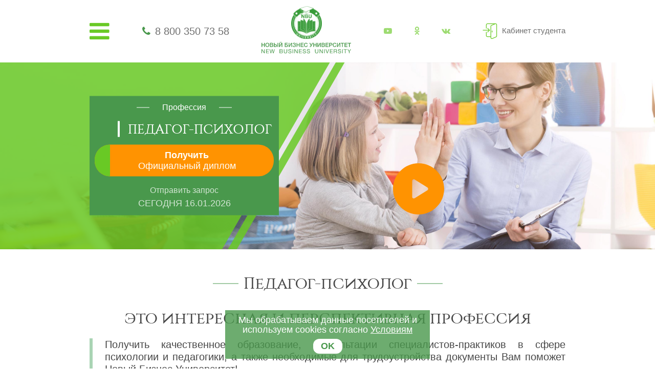

--- FILE ---
content_type: text/html; charset=UTF-8
request_url: https://nbu.su/profession/pedagog-psikholog/
body_size: 66093
content:

<!DOCTYPE html>
<html lang="ru">
<head>
    <meta http-equiv="Content-Type" content="text/html; charset=UTF-8" />
<meta name="description" content="Современные технологии в обучении и гибкая система подачи образовательного контента позволят Вам с легкостью освоить новую профессию «Педагог-психолог» с получением официальных подтверждающих документов в самые короткие сроки!" />
<link href="/bitrix/templates/nbu_new/components/bitrix/news.detail/profession.detail/style.css?1595500145360" type="text/css"  rel="stylesheet" />
<link href="/bitrix/templates/nbu_new/css/font-awesome.min.css?159550014531000" type="text/css"  data-template-style="true"  rel="stylesheet" />
<link href="/bitrix/templates/nbu_new/libs/owlcarousel/owl.carousel.min.css?15955001453351" type="text/css"  data-template-style="true"  rel="stylesheet" />
<link href="/bitrix/templates/nbu_new/libs/owlcarousel/owl.theme.default.min.css?15955001451013" type="text/css"  data-template-style="true"  rel="stylesheet" />
<link href="/bitrix/templates/nbu_new/css/jquery.fancybox.min.css?159550014512795" type="text/css"  data-template-style="true"  rel="stylesheet" />
<link href="/bitrix/templates/nbu_new/css/bootstrap.min.css?1595500145155757" type="text/css"  data-template-style="true"  rel="stylesheet" />
<link href="/bitrix/templates/nbu_new/css/style.css?159550014561263" type="text/css"  data-template-style="true"  rel="stylesheet" />
<link href="/bitrix/templates/nbu_new/template_styles.css?17635752396920" type="text/css"  data-template-style="true"  rel="stylesheet" />
<script>if(!window.BX)window.BX={};if(!window.BX.message)window.BX.message=function(mess){if(typeof mess==='object'){for(let i in mess) {BX.message[i]=mess[i];} return true;}};</script>
<script>(window.BX||top.BX).message({"JS_CORE_LOADING":"Загрузка...","JS_CORE_NO_DATA":"- Нет данных -","JS_CORE_WINDOW_CLOSE":"Закрыть","JS_CORE_WINDOW_EXPAND":"Развернуть","JS_CORE_WINDOW_NARROW":"Свернуть в окно","JS_CORE_WINDOW_SAVE":"Сохранить","JS_CORE_WINDOW_CANCEL":"Отменить","JS_CORE_WINDOW_CONTINUE":"Продолжить","JS_CORE_H":"ч","JS_CORE_M":"м","JS_CORE_S":"с","JSADM_AI_HIDE_EXTRA":"Скрыть лишние","JSADM_AI_ALL_NOTIF":"Показать все","JSADM_AUTH_REQ":"Требуется авторизация!","JS_CORE_WINDOW_AUTH":"Войти","JS_CORE_IMAGE_FULL":"Полный размер"});</script>

<script src="/bitrix/js/main/core/core.js?1719219253498410"></script>

<script>BX.Runtime.registerExtension({"name":"main.core","namespace":"BX","loaded":true});</script>
<script>BX.setJSList(["\/bitrix\/js\/main\/core\/core_ajax.js","\/bitrix\/js\/main\/core\/core_promise.js","\/bitrix\/js\/main\/polyfill\/promise\/js\/promise.js","\/bitrix\/js\/main\/loadext\/loadext.js","\/bitrix\/js\/main\/loadext\/extension.js","\/bitrix\/js\/main\/polyfill\/promise\/js\/promise.js","\/bitrix\/js\/main\/polyfill\/find\/js\/find.js","\/bitrix\/js\/main\/polyfill\/includes\/js\/includes.js","\/bitrix\/js\/main\/polyfill\/matches\/js\/matches.js","\/bitrix\/js\/ui\/polyfill\/closest\/js\/closest.js","\/bitrix\/js\/main\/polyfill\/fill\/main.polyfill.fill.js","\/bitrix\/js\/main\/polyfill\/find\/js\/find.js","\/bitrix\/js\/main\/polyfill\/matches\/js\/matches.js","\/bitrix\/js\/main\/polyfill\/core\/dist\/polyfill.bundle.js","\/bitrix\/js\/main\/core\/core.js","\/bitrix\/js\/main\/polyfill\/intersectionobserver\/js\/intersectionobserver.js","\/bitrix\/js\/main\/lazyload\/dist\/lazyload.bundle.js","\/bitrix\/js\/main\/polyfill\/core\/dist\/polyfill.bundle.js","\/bitrix\/js\/main\/parambag\/dist\/parambag.bundle.js"]);
</script>
<script>BX.Runtime.registerExtension({"name":"pull.protobuf","namespace":"BX","loaded":true});</script>
<script>BX.Runtime.registerExtension({"name":"rest.client","namespace":"window","loaded":true});</script>
<script>(window.BX||top.BX).message({"pull_server_enabled":"Y","pull_config_timestamp":1596205834,"pull_guest_mode":"N","pull_guest_user_id":0});(window.BX||top.BX).message({"PULL_OLD_REVISION":"Для продолжения корректной работы с сайтом необходимо перезагрузить страницу."});</script>
<script>BX.Runtime.registerExtension({"name":"pull.client","namespace":"BX","loaded":true});</script>
<script>BX.Runtime.registerExtension({"name":"pull","namespace":"window","loaded":true});</script>
<script>(window.BX||top.BX).message({"LANGUAGE_ID":"ru","FORMAT_DATE":"DD.MM.YYYY","FORMAT_DATETIME":"DD.MM.YYYY HH:MI:SS","COOKIE_PREFIX":"BITRIX_SM","SERVER_TZ_OFFSET":"10800","UTF_MODE":"Y","SITE_ID":"nb","SITE_DIR":"\/","USER_ID":"","SERVER_TIME":1768574251,"USER_TZ_OFFSET":0,"USER_TZ_AUTO":"Y","bitrix_sessid":"dc89dcf7a20d462e1f3fd322897938e6"});</script>


<script src="/bitrix/js/pull/protobuf/protobuf.js?1596205641274055"></script>
<script src="/bitrix/js/pull/protobuf/model.js?159620564170928"></script>
<script src="/bitrix/js/rest/client/rest.client.js?161097866417414"></script>
<script src="/bitrix/js/pull/client/pull.client.js?171709630383503"></script>
<script type="text/javascript">
					(function () {
						"use strict";

						var counter = function ()
						{
							var cookie = (function (name) {
								var parts = ("; " + document.cookie).split("; " + name + "=");
								if (parts.length == 2) {
									try {return JSON.parse(decodeURIComponent(parts.pop().split(";").shift()));}
									catch (e) {}
								}
							})("BITRIX_CONVERSION_CONTEXT_nb");

							if (cookie && cookie.EXPIRE >= BX.message("SERVER_TIME"))
								return;

							var request = new XMLHttpRequest();
							request.open("POST", "/bitrix/tools/conversion/ajax_counter.php", true);
							request.setRequestHeader("Content-type", "application/x-www-form-urlencoded");
							request.send(
								"SITE_ID="+encodeURIComponent("nb")+
								"&sessid="+encodeURIComponent(BX.bitrix_sessid())+
								"&HTTP_REFERER="+encodeURIComponent(document.referrer)
							);
						};

						if (window.frameRequestStart === true)
							BX.addCustomEvent("onFrameDataReceived", counter);
						else
							BX.ready(counter);
					})();
				</script>



<script src="/bitrix/templates/nbu_new/js/jquery-3.3.1.min.js?159550014586926"></script>
<script src="/bitrix/templates/nbu_new/libs/owlcarousel/owl.carousel.min.js?159550014544342"></script>
<script src="/bitrix/templates/nbu_new/js/jquery.fancybox.min.js?159550014568253"></script>
<script src="/bitrix/templates/nbu_new/js/main.js?176357527111114"></script>
<script src="/bitrix/templates/nbu_new/js/md5.min.js?15955001453766"></script>
<script>var _ba = _ba || []; _ba.push(["aid", "9c31e5a5dd378a43d656bc45a175ebff"]); _ba.push(["host", "nbu.su"]); (function() {var ba = document.createElement("script"); ba.type = "text/javascript"; ba.async = true;ba.src = (document.location.protocol == "https:" ? "https://" : "http://") + "bitrix.info/ba.js";var s = document.getElementsByTagName("script")[0];s.parentNode.insertBefore(ba, s);})();</script>



    <meta charset="UTF-8">
    <meta name="viewport" content="width=device-width, user-scalable=no, initial-scale=1.0, maximum-scale=1.0, minimum-scale=1.0">
    <meta http-equiv="X-UA-Compatible" content="ie=edge">

    <link rel="shortcut icon" href="/bitrix/templates/nbu_new/img/favicon.png" type="image/png">
        
                        
    <title>Профессия Педагог-психолог</title>
</head>

<body>

        
    
        <!-- Yandex.Metrika counter -->
<script type="text/javascript" >
    (function(m,e,t,r,i,k,a){m[i]=m[i]||function(){(m[i].a=m[i].a||[]).push(arguments)};
        m[i].l=1*new Date();k=e.createElement(t),a=e.getElementsByTagName(t)[0],k.async=1,k.src=r,a.parentNode.insertBefore(k,a)})
        (window, document, "script", "https://mc.yandex.ru/metrika/tag.js", "ym");

    ym(46421934, "init", {
        clickmap:true,
        trackLinks:true,
        accurateTrackBounce:true,
        webvisor:true,
        ecommerce:"dataLayer_nbusu"
    });
</script>
<noscript><div><img src="https://mc.yandex.ru/watch/46421934" style="position:absolute; left:-9999px;" alt="" /></div></noscript>
<!-- /Yandex.Metrika counter -->
    <header class="header">
        <div class="container">
            <div class="header-wrapper">
                <div class="header-burger">
                    <i class="fa fa-bars"></i>
                    <div class="header-burger__menu">
                        <ul class="header-burger__list">
                            

	<li>
		<a href="/">
			Главная		</a>
	</li>

	
	<li>
		<a href="/course/">
			Курсы		</a>
	</li>

	
	<li>
		<a href="/profession/">
			Профессии		</a>
	</li>

	
	<li>
		<a href="/test-profession/">
			Профориентация		</a>
	</li>

	
	<li>
		<a href="/about/">
			Об НБУ		</a>
	</li>

	
	<li>
		<a href="/contacts/">
			Контакты		</a>
	</li>

	
                        </ul>
                    </div>
                </div>

                <div class="header-phone">
                    <i class="fa fa-phone"></i>
                    <a class="header-phone__number" href="tel:88003507358">8 800 350 73 58</a>                </div>

                <div class="header-logo">
                    <a href="/">
                        <img src="/bitrix/templates/nbu_new/img/misc/logo.png" alt="logo">
                        <svg xmlns="http://www.w3.org/2000/svg" xml:space="preserve" width="265px" height="34px" version="1.1" style="shape-rendering:geometricPrecision; text-rendering:geometricPrecision; image-rendering:optimizeQuality; fill-rule:evenodd; clip-rule:evenodd"
viewBox="0 0 9024 1158"
 xmlns:xlink="http://www.w3.org/1999/xlink">
 <defs>
  <style type="text/css">
   <![CDATA[
    .fil1 {fill:#49984c;fill-rule:nonzero}
    .fil0 {fill:#429A44;fill-rule:nonzero}
   ]]>
  </style>
 </defs>
<symbol id="Fm1-60-0" viewBox="68056 -128298 19462 1862">
 <path class="fil0" d="M68056 -128264l189 0 0 610 747 0 0 -610 189 0 0 1419 -189 0 0 -650 -747 0 0 650 -189 0 0 -1419zm1691 1441c-46,0 -89,-5 -130,-15 -41,-10 -78,-27 -109,-50 -31,-23 -56,-53 -73,-89 -18,-37 -27,-81 -27,-132 0,-58 10,-106 30,-143 19,-37 46,-68 78,-91 32,-23 70,-41 111,-52 42,-12 85,-22 128,-30 47,-10 91,-17 133,-22 41,-4 78,-11 110,-19 32,-9 57,-21 76,-38 18,-16 27,-41 27,-72 0,-37 -7,-67 -21,-90 -14,-22 -31,-40 -53,-52 -22,-11 -46,-19 -73,-23 -28,-4 -55,-6 -81,-6 -72,0 -131,13 -179,40 -48,28 -74,79 -78,154l-168 0c2,-63 15,-117 40,-161 23,-43 55,-79 95,-106 39,-27 84,-47 136,-59 51,-12 106,-17 164,-17 46,0 92,3 138,9 46,7 87,21 124,41 37,21 67,50 90,87 22,37 33,85 33,145l0 528c0,40 3,69 7,88 5,18 20,28 47,28 12,0 29,-3 52,-10l0 131c-30,18 -70,26 -122,26 -43,0 -78,-12 -104,-37 -26,-24 -39,-64 -39,-120 -46,56 -100,96 -162,120 -61,25 -128,37 -200,37zm38 -147c56,0 103,-8 143,-23 40,-15 72,-35 98,-58 25,-23 44,-48 55,-76 12,-27 18,-52 18,-76l0 -173c-21,18 -49,30 -83,36 -34,7 -70,13 -108,18 -38,5 -76,11 -114,16 -39,5 -74,15 -104,28 -31,13 -55,32 -74,56 -20,25 -29,59 -29,101 0,28 5,51 17,70 10,20 25,35 43,47 18,12 39,21 63,26 24,5 49,8 75,8zm745 -903l169 0 0 839 485 -839 217 0 0 1028 -169 0 0 -839 -485 839 -217 0 0 -1028zm435 -150c-39,0 -76,-7 -111,-19 -34,-11 -64,-28 -90,-51 -26,-22 -47,-50 -62,-83 -15,-32 -23,-69 -23,-112l141 0c3,98 51,147 144,147 46,0 81,-13 106,-39 24,-25 37,-62 37,-108l141 0c0,40 -8,76 -22,110 -15,33 -34,60 -60,83 -25,22 -55,40 -89,52 -35,13 -72,20 -112,20zm939 300l-368 0 0 -150 904 0 0 150 -367 0 0 878 -169 0 0 -878zm671 -150l169 0 0 839 485 -839 217 0 0 1028 -169 0 0 -839 -485 839 -217 0 0 -1028zm1678 0l169 0 0 491 471 -491 224 0 -455 446 509 582 -217 0 -429 -489 -103 101 0 388 -169 0 0 -1028zm1151 1438c-20,0 -40,-2 -60,-4 -20,-3 -39,-8 -57,-14l0 -155c15,5 32,10 48,15 16,5 33,8 51,8 34,0 62,-8 84,-23 21,-17 39,-40 55,-70l69 -173 -407 -1022 191 0 300 841 4 0 288 -841 179 0 -447 1163c-20,50 -40,93 -59,128 -19,34 -40,62 -63,84 -24,22 -49,38 -78,48 -28,9 -61,15 -98,15zm894 -1438l169 0 0 140 4 0c27,-57 71,-99 131,-125 60,-25 125,-38 197,-38 79,0 148,14 207,43 60,29 109,69 148,118 38,51 68,108 88,172 20,65 30,134 30,207 0,74 -10,144 -29,208 -19,64 -48,120 -87,169 -39,48 -88,87 -147,114 -59,28 -128,42 -206,42 -27,0 -55,-3 -86,-8 -30,-5 -60,-14 -91,-26 -31,-12 -59,-28 -87,-49 -27,-20 -50,-45 -68,-76l-4 0 0 529 -169 0 0 -1420zm487 903c57,0 105,-11 145,-34 40,-22 71,-52 96,-89 23,-38 40,-80 51,-128 11,-48 16,-97 16,-147 0,-48 -7,-94 -19,-140 -13,-46 -32,-86 -57,-122 -26,-36 -60,-65 -100,-86 -40,-21 -87,-31 -142,-31 -57,0 -105,11 -145,33 -40,23 -72,52 -97,89 -26,36 -44,78 -55,124 -11,46 -17,93 -17,141 0,50 6,99 18,146 12,47 31,89 57,125 25,35 59,64 100,86 41,22 91,33 149,33zm1111 147c-78,0 -147,-12 -207,-38 -61,-25 -111,-61 -152,-107 -40,-47 -71,-102 -91,-165 -21,-64 -31,-135 -31,-213 0,-77 10,-149 30,-216 19,-67 50,-125 90,-175 40,-49 91,-88 151,-117 61,-28 132,-42 214,-42 58,0 113,7 164,21 51,14 96,35 135,64 39,29 71,66 96,110 26,45 42,97 48,159l-175 0c-13,-65 -41,-116 -83,-152 -43,-35 -100,-53 -172,-53 -60,0 -111,11 -152,33 -41,23 -75,53 -99,90 -24,37 -41,80 -52,128 -11,48 -16,98 -16,150 0,48 6,94 17,139 11,45 28,85 52,120 24,36 55,64 93,85 37,21 84,32 138,32 83,0 148,-22 196,-66 47,-43 75,-105 86,-185l173 0c-19,129 -65,227 -141,295 -75,69 -180,103 -312,103zm1637 0c-82,0 -154,-14 -215,-41 -62,-27 -114,-65 -156,-113 -42,-48 -75,-105 -95,-170 -22,-65 -33,-135 -33,-211 0,-75 11,-146 33,-211 20,-66 53,-123 95,-172 42,-48 94,-86 156,-113 61,-28 133,-42 215,-42 81,0 153,14 215,42 62,27 115,65 157,113 42,49 74,106 96,172 20,65 31,136 31,211 0,76 -11,146 -31,211 -22,65 -54,122 -96,170 -42,48 -95,86 -157,113 -62,27 -134,41 -215,41zm0 -147c44,0 86,-9 125,-26 38,-17 73,-42 102,-75 29,-32 52,-73 68,-121 17,-48 25,-103 25,-166 0,-62 -8,-117 -25,-166 -16,-48 -39,-89 -68,-122 -29,-33 -64,-58 -102,-76 -39,-17 -81,-25 -125,-25 -43,0 -85,8 -124,25 -39,18 -73,43 -102,76 -29,33 -52,74 -69,122 -16,49 -24,104 -24,166 0,63 8,118 24,166 17,48 40,89 69,121 29,33 63,58 102,75 39,17 81,26 124,26zm1157 147c-132,0 -239,-34 -321,-101 -82,-68 -133,-173 -154,-315 -8,-56 -12,-118 -12,-186 0,-49 2,-101 5,-153 3,-53 9,-106 18,-158 8,-51 21,-100 36,-148 15,-48 35,-91 60,-129 45,-71 101,-123 165,-156 65,-34 147,-54 245,-61 65,-5 119,-12 163,-18 43,-6 68,-23 73,-50l169 0c-3,52 -14,92 -33,120 -20,27 -48,48 -84,62 -36,14 -80,23 -131,28 -52,5 -112,10 -181,15 -57,4 -107,17 -149,39 -42,23 -78,53 -108,90 -30,38 -54,83 -73,134 -19,51 -32,107 -40,168l6 0c29,-68 75,-123 137,-167 61,-43 135,-65 223,-65 144,0 258,45 342,134 83,91 125,221 125,390 0,86 -12,162 -35,227 -23,66 -56,121 -98,165 -43,45 -93,79 -152,101 -60,23 -124,34 -196,34zm2 -143c40,0 78,-9 115,-25 37,-16 70,-40 98,-73 27,-32 50,-71 67,-118 18,-47 26,-101 26,-164 0,-120 -27,-215 -83,-284 -56,-69 -132,-103 -227,-103 -95,0 -171,35 -228,104 -56,69 -84,164 -84,285 0,117 28,209 84,276 55,68 133,102 232,102zm783 531c-20,0 -40,-2 -60,-4 -20,-3 -39,-8 -57,-14l0 -155c15,5 32,10 48,15 16,5 33,8 51,8 34,0 62,-8 84,-23 21,-17 39,-40 55,-70l69 -173 -407 -1022 191 0 300 841 4 0 288 -841 179 0 -447 1163c-20,50 -40,93 -59,128 -19,34 -40,62 -63,84 -23,22 -49,38 -78,48 -28,9 -61,15 -98,15zm1504 -827c-30,13 -73,25 -127,37 -54,12 -111,18 -171,18 -127,0 -217,-27 -272,-82 -55,-55 -82,-132 -82,-231l0 -353 169 0 0 324c0,68 16,118 47,150 31,33 88,49 170,49 50,0 100,-5 149,-16 49,-11 88,-23 117,-36l0 -471 169 0 0 1028 -169 0 0 -417zm861 439c-83,0 -155,-14 -216,-40 -61,-27 -113,-63 -154,-111 -41,-48 -72,-105 -92,-171 -21,-66 -31,-138 -31,-217 0,-77 12,-148 36,-214 24,-65 57,-121 100,-169 43,-48 94,-85 153,-112 59,-26 123,-39 194,-39 91,0 167,18 228,56 60,38 108,86 145,144 36,58 61,122 75,191 14,69 20,134 17,197l-769 0c-2,45 4,88 16,128 12,40 31,76 57,107 27,31 60,56 102,75 41,18 89,28 144,28 72,0 131,-17 177,-50 45,-33 75,-84 90,-151l167 0c-22,116 -72,204 -149,261 -77,58 -174,87 -290,87zm276 -634c-3,-40 -12,-78 -27,-114 -15,-35 -36,-66 -62,-92 -26,-25 -56,-46 -91,-61 -35,-16 -74,-23 -116,-23 -44,0 -83,7 -118,23 -36,15 -66,36 -91,62 -25,27 -45,58 -59,93 -15,35 -23,72 -26,112l590 0zm354 -416l169 0 0 410 520 0 0 -410 169 0 0 1028 -169 0 0 -473 -520 0 0 473 -169 0 0 -1028zm1113 0l169 0 0 839 484 -839 217 0 0 1028 -169 0 0 -839 -485 839 -216 0 0 -1028zm1341 626c-73,-10 -132,-43 -179,-99 -46,-56 -69,-125 -69,-210 0,-97 28,-174 86,-231 58,-57 136,-86 236,-86l520 0 0 1028 -169 0 0 -395 -224 0 -314 395 -224 0 337 -402zm425 -139l0 -337 -298 0c-71,0 -123,15 -155,45 -32,31 -47,72 -47,124 0,53 15,94 47,124 32,30 84,44 155,44l298 0z"/>
</symbol>
 <g id="Слой_x0020_1">
  <metadata id="CorelCorpID_0Corel-Layer"/>
  <path class="fil1" d="M330 103l0 408 -72 0 0 -183 -186 0 0 183 -72 0 0 -408 72 0 0 162 186 0 0 -162 72 0zm261 -10c57,0 104,20 140,60 37,39 55,91 55,154 0,64 -19,115 -55,155 -36,39 -83,59 -141,59 -59,0 -106,-20 -142,-59 -36,-39 -54,-91 -54,-155 0,-62 17,-113 53,-153 35,-40 83,-61 144,-61zm-1 61c-38,0 -68,13 -90,41 -23,28 -34,65 -34,111 0,47 11,85 33,113 23,28 53,42 92,42 37,0 66,-14 89,-42 22,-29 33,-66 33,-112 0,-47 -11,-84 -33,-112 -23,-28 -53,-41 -90,-41zm260 -51l186 0c43,0 75,9 98,28 23,18 34,43 34,75 0,19 -5,37 -16,52 -10,16 -25,27 -42,34 24,5 42,17 56,34 14,17 21,39 21,65 0,36 -12,65 -36,87 -24,22 -55,33 -93,33l-208 0 0 -408zm70 58l0 112 97 0c28,0 48,-4 61,-13 13,-8 19,-23 19,-43 0,-23 -7,-38 -20,-45 -14,-7 -33,-11 -58,-11l-99 0zm0 164l0 128 107 0c27,0 49,-5 65,-14 15,-9 23,-26 23,-50 0,-13 -2,-24 -7,-33 -5,-9 -12,-16 -21,-20 -9,-4 -18,-7 -28,-9 -9,-1 -20,-2 -33,-2l-106 0zm642 59c0,41 -12,72 -36,94 -24,22 -58,33 -103,33l-169 0 0 -408 72 0 0 156 97 0c45,0 79,11 103,33 24,21 36,52 36,92zm-71 2c0,-21 -6,-38 -19,-50 -13,-12 -30,-19 -53,-19l-93 0 0 136 94 0c47,0 71,-22 71,-67zm120 -283l71 0 0 408 -71 0 0 -408zm414 -103c-3,27 -12,48 -28,61 -15,13 -37,20 -66,20 -29,0 -51,-7 -67,-20 -15,-13 -24,-34 -27,-61l33 0c7,29 28,44 61,44 33,0 53,-15 61,-44l33 0zm-259 511l0 -408 72 0 0 313 175 -313 83 0 0 408 -72 0 0 -313 -175 313 -83 0zm908 -127c0,41 -13,72 -37,94 -24,22 -58,33 -103,33l-193 0 0 -408 300 0 0 62 -229 0 0 94 122 0c45,0 79,11 103,33 25,21 37,52 37,92zm-72 2c0,-21 -6,-38 -19,-50 -13,-12 -30,-19 -53,-19l-118 0 0 136 119 0c47,0 71,-22 71,-67zm140 125l0 -408 72 0 0 313 175 -313 83 0 0 408 -71 0 0 -313 -176 313 -83 0zm718 -118c0,14 -3,28 -8,42 -6,14 -15,27 -26,40 -12,13 -28,24 -49,33 -21,8 -45,12 -73,12 -51,0 -92,-12 -124,-36 -32,-25 -47,-61 -47,-108l70 0c0,30 10,52 29,66 20,14 45,22 76,22 26,0 46,-7 60,-19 14,-12 21,-30 21,-53 0,-21 -7,-38 -21,-49 -13,-11 -32,-16 -56,-16l-49 0 0 -56 49 0c19,0 35,-6 47,-18 13,-12 19,-27 19,-46 0,-18 -7,-32 -19,-42 -13,-10 -31,-15 -53,-15 -55,0 -85,24 -89,72l-68 0c1,-44 16,-76 44,-97 28,-21 64,-32 108,-32 43,0 78,10 106,28 27,19 41,46 41,83 0,21 -6,39 -20,56 -13,17 -28,27 -45,32l0 1c23,5 41,16 56,34 14,19 21,40 21,66zm397 -290l0 408 -71 0 0 -183 -187 0 0 183 -72 0 0 -408 72 0 0 162 187 0 0 -162 71 0zm379 0l0 60 -223 0 0 109 206 0 0 57 -206 0 0 121 226 0 0 61 -297 0 0 -408 294 0zm417 253c-4,50 -22,90 -54,120 -32,30 -73,45 -124,45 -58,0 -104,-20 -139,-59 -34,-39 -52,-90 -52,-155 0,-39 8,-74 23,-106 14,-32 37,-58 67,-78 29,-19 64,-29 104,-29 44,0 81,12 113,36 32,24 52,58 58,103l-71 0c-5,-24 -16,-43 -34,-57 -18,-14 -40,-21 -67,-21 -27,0 -50,7 -69,23 -19,15 -32,34 -40,56 -8,22 -12,47 -12,73 0,20 3,39 7,56 5,18 12,34 21,49 9,14 22,26 37,35 16,9 35,13 56,13 60,0 95,-35 104,-104l72 0zm318 41l-141 -294 79 0 99 219 101 -219 77 0 -159 325c-16,34 -34,58 -52,72 -19,14 -40,21 -64,21 -17,0 -33,-4 -48,-10l0 -61c11,7 26,11 46,11 12,0 22,-5 31,-15 8,-9 18,-25 31,-48l0 -1zm584 -294l0 408 -71 0 0 -183 -187 0 0 183 -72 0 0 -408 72 0 0 162 187 0 0 -162 71 0zm84 408l0 -408 71 0 0 313 176 -313 83 0 0 408 -72 0 0 -313 -175 313 -83 0zm414 -408l186 0c43,0 76,9 99,28 22,18 34,43 34,75 0,19 -6,37 -16,52 -11,16 -25,27 -43,34 24,5 43,17 56,34 14,17 21,39 21,65 0,36 -12,65 -36,87 -24,22 -55,33 -93,33l-208 0 0 -408zm70 58l0 112 97 0c28,0 48,-4 61,-13 13,-8 20,-23 20,-43 0,-23 -7,-38 -21,-45 -13,-7 -33,-11 -57,-11l-100 0zm0 164l0 128 107 0c28,0 49,-5 65,-14 15,-9 23,-26 23,-50 0,-13 -2,-24 -7,-33 -5,-9 -12,-16 -20,-20 -9,-4 -19,-7 -28,-9 -10,-1 -21,-2 -34,-2l-106 0zm627 -222l0 60 -223 0 0 109 207 0 0 57 -207 0 0 121 227 0 0 61 -298 0 0 -408 294 0zm69 0l177 0c44,0 79,11 104,31 26,21 38,52 38,93 0,39 -12,70 -35,93 -24,23 -56,34 -97,34l-115 0 0 157 -72 0 0 -408zm72 60l0 133 99 0c52,0 78,-22 78,-67 0,-44 -28,-66 -84,-66l-93 0zm659 193c-4,50 -22,90 -54,120 -32,30 -73,45 -124,45 -58,0 -104,-20 -139,-59 -34,-39 -52,-90 -52,-155 0,-39 8,-74 23,-106 14,-32 37,-58 67,-78 29,-19 64,-29 104,-29 44,0 81,12 113,36 32,24 52,58 58,103l-71 0c-5,-24 -16,-43 -34,-57 -18,-14 -40,-21 -67,-21 -27,0 -50,7 -69,23 -19,15 -32,34 -40,56 -8,22 -12,47 -12,73 0,20 3,39 7,56 5,18 12,34 21,49 9,14 22,26 37,35 16,9 35,13 56,13 60,0 95,-35 104,-104l72 0zm63 155l0 -408 71 0 0 313 176 -313 83 0 0 408 -72 0 0 -313 -175 313 -83 0zm707 -408l0 62 -130 0 0 346 -71 0 0 -346 -130 0 0 -62 331 0zm341 0l0 60 -223 0 0 109 207 0 0 57 -207 0 0 121 226 0 0 61 -297 0 0 -408 294 0zm360 0l0 62 -130 0 0 346 -72 0 0 -346 -130 0 0 -62 332 0zm-9020 638l59 0 216 331 0 -331 52 0 0 408 -61 0 -214 -327 0 327 -52 0 0 -408zm741 0l0 47 -228 0 0 128 213 0 0 45 -213 0 0 141 231 0 0 47 -285 0 0 -408 282 0zm73 0l56 0 81 341 92 -341 59 0 91 341 84 -341 54 0 -109 408 -57 0 -94 -342 -95 342 -57 0 -105 -408zm1009 0l174 0c38,0 69,8 94,24 24,17 36,43 36,78 0,20 -5,38 -16,54 -11,16 -25,27 -44,34 26,5 45,17 59,35 13,18 20,41 20,68 0,76 -52,115 -155,115l-168 0 0 -408zm53 46l0 129 97 0c11,0 20,-1 28,-1 8,-1 17,-2 27,-5 10,-2 18,-5 24,-10 6,-4 11,-10 15,-19 4,-8 7,-18 7,-30 0,-12 -2,-22 -6,-30 -4,-8 -8,-15 -14,-19 -5,-4 -13,-8 -22,-10 -9,-2 -18,-4 -25,-4 -8,-1 -17,-1 -29,-1l-102 0zm0 171l0 146 108 0c13,0 24,-1 32,-1 9,-1 18,-2 29,-5 10,-3 19,-7 25,-12 6,-5 11,-13 15,-22 4,-10 6,-22 6,-35 0,-12 -1,-22 -4,-30 -3,-9 -8,-15 -14,-20 -7,-5 -13,-9 -19,-12 -6,-3 -15,-6 -26,-7 -11,-1 -19,-1 -25,-2 -7,0 -16,0 -29,0l-98 0zm380 -217l54 0 0 257c0,40 9,69 26,87 17,19 45,28 84,28 40,0 68,-10 85,-28 17,-19 25,-48 25,-87l0 -257 55 0 0 243c0,59 -13,103 -38,131 -25,28 -67,42 -127,42 -58,0 -100,-13 -126,-41 -26,-27 -38,-69 -38,-126l0 -249zm748 120l-52 0c-6,-56 -40,-83 -102,-83 -29,0 -52,5 -68,17 -16,12 -24,29 -24,50 0,8 1,14 3,20 3,6 7,11 12,15 6,5 11,8 16,12 5,3 13,6 23,9 11,3 20,5 26,6 7,2 17,4 30,7 17,3 31,6 42,9 11,3 25,8 40,14 15,7 27,14 36,22 9,8 17,18 24,31 6,13 10,28 10,44 0,29 -8,53 -24,72 -16,19 -36,33 -59,41 -23,7 -48,11 -76,11 -51,0 -92,-12 -123,-36 -31,-25 -46,-60 -46,-108l52 0c1,35 13,60 35,76 22,16 51,24 87,24 27,0 51,-6 71,-18 20,-11 30,-30 30,-57 0,-12 -3,-22 -8,-31 -5,-8 -14,-15 -25,-21 -12,-6 -23,-10 -35,-13 -11,-4 -26,-8 -45,-12 -3,0 -4,-1 -6,-1 -42,-10 -69,-17 -82,-23 -40,-17 -60,-47 -60,-89 0,-39 15,-68 44,-87 28,-20 63,-29 104,-29 45,0 81,11 107,32 27,21 41,53 43,96zm181 -120l0 408 -54 0 0 -408 54 0zm133 0l59 0 215 331 0 -331 52 0 0 408 -60 0 -215 -327 0 327 -51 0 0 -408zm741 0l0 47 -229 0 0 128 214 0 0 45 -214 0 0 141 232 0 0 47 -286 0 0 -408 283 0zm399 120l-52 0c-6,-56 -40,-83 -101,-83 -30,0 -53,5 -69,17 -16,12 -24,29 -24,50 0,8 1,14 4,20 2,6 6,11 11,15 6,5 11,8 16,12 5,3 13,6 24,9 10,3 19,5 26,6 6,2 16,4 30,7 17,3 31,6 42,9 11,3 24,8 39,14 16,7 28,14 37,22 9,8 16,18 23,31 7,13 10,28 10,44 0,29 -8,53 -24,72 -16,19 -35,33 -58,41 -23,7 -49,11 -77,11 -51,0 -92,-12 -122,-36 -31,-25 -47,-60 -47,-108l53 0c1,35 12,60 35,76 22,16 50,24 86,24 28,0 52,-6 72,-18 20,-11 29,-30 29,-57 0,-12 -2,-22 -8,-31 -5,-8 -13,-15 -25,-21 -11,-6 -23,-10 -34,-13 -12,-4 -27,-8 -45,-12 -3,0 -5,-1 -6,-1 -42,-10 -70,-17 -83,-23 -39,-17 -59,-47 -59,-89 0,-39 14,-68 43,-87 29,-20 64,-29 105,-29 44,0 80,11 107,32 26,21 41,53 42,96zm414 0l-52 0c-6,-56 -39,-83 -101,-83 -30,0 -53,5 -69,17 -16,12 -24,29 -24,50 0,8 1,14 4,20 2,6 6,11 12,15 5,5 10,8 15,12 5,3 13,6 24,9 10,3 19,5 26,6 6,2 16,4 30,7 17,3 31,6 42,9 11,3 24,8 39,14 16,7 28,14 37,22 9,8 16,18 23,31 7,13 10,28 10,44 0,29 -8,53 -24,72 -16,19 -35,33 -58,41 -23,7 -49,11 -77,11 -51,0 -92,-12 -122,-36 -31,-25 -47,-60 -47,-108l53 0c1,35 12,60 35,76 22,16 51,24 86,24 28,0 52,-6 72,-18 20,-11 30,-30 30,-57 0,-12 -3,-22 -9,-31 -5,-8 -13,-15 -25,-21 -11,-6 -23,-10 -34,-13 -12,-4 -27,-8 -45,-12 -3,0 -5,-1 -6,-1 -42,-10 -70,-17 -83,-23 -39,-17 -59,-47 -59,-89 0,-39 14,-68 43,-87 29,-20 64,-29 105,-29 44,0 80,11 107,32 27,21 41,53 42,96zm521 -120l54 0 0 257c0,40 9,69 26,87 17,19 45,28 84,28 40,0 69,-10 85,-28 17,-19 25,-48 25,-87l0 -257 55 0 0 243c0,59 -13,103 -38,131 -24,28 -67,42 -127,42 -58,0 -100,-13 -126,-41 -25,-27 -38,-69 -38,-126l0 -249zm457 0l59 0 215 331 0 -331 52 0 0 408 -60 0 -215 -327 0 327 -51 0 0 -408zm515 0l0 408 -54 0 0 -408 54 0zm88 0l60 0 117 355 119 -355 57 0 -146 408 -62 0 -145 -408zm722 0l0 47 -229 0 0 128 214 0 0 45 -214 0 0 141 232 0 0 47 -286 0 0 -408 283 0zm110 0l180 0c91,0 137,37 137,113 0,23 -7,44 -20,63 -12,18 -29,30 -50,36 13,3 25,7 33,13 8,6 14,14 18,24 4,10 7,20 8,28 1,8 2,20 3,35 0,2 0,5 0,11 1,6 1,10 1,12 0,2 0,6 1,12 0,5 1,9 1,12 0,2 1,6 2,10 1,5 1,9 3,12 1,2 2,6 4,9 1,4 3,7 5,10 2,3 4,6 6,8l-62 0c-2,-4 -5,-9 -6,-14 -2,-6 -3,-13 -4,-21 -1,-8 -1,-14 -2,-19 0,-5 -1,-11 -1,-21 0,-9 -1,-14 -1,-15 -1,-35 -9,-58 -21,-69 -12,-12 -37,-18 -74,-18l-107 0 0 177 -54 0 0 -408zm54 46l0 142 102 0c12,0 23,0 31,-1 9,-1 18,-2 29,-5 10,-3 18,-6 25,-11 6,-5 11,-12 15,-22 5,-9 7,-20 7,-33 0,-27 -9,-46 -25,-56 -17,-9 -39,-14 -68,-14l-116 0zm670 74l-52 0c-6,-56 -39,-83 -101,-83 -30,0 -52,5 -68,17 -16,12 -24,29 -24,50 0,8 1,14 3,20 2,6 6,11 12,15 5,5 11,8 15,12 5,3 13,6 24,9 11,3 19,5 26,6 6,2 16,4 30,7 17,3 31,6 42,9 11,3 24,8 39,14 16,7 28,14 37,22 9,8 17,18 23,31 7,13 10,28 10,44 0,29 -8,53 -24,72 -16,19 -35,33 -58,41 -23,7 -48,11 -76,11 -52,0 -92,-12 -123,-36 -31,-25 -46,-60 -46,-108l52 0c1,35 13,60 35,76 22,16 51,24 86,24 28,0 52,-6 72,-18 20,-11 30,-30 30,-57 0,-12 -3,-22 -8,-31 -6,-8 -14,-15 -26,-21 -11,-6 -22,-10 -34,-13 -11,-4 -27,-8 -45,-12 -3,0 -5,-1 -6,-1 -42,-10 -69,-17 -82,-23 -40,-17 -60,-47 -60,-89 0,-39 14,-68 43,-87 29,-20 64,-29 105,-29 44,0 80,11 107,32 27,21 41,53 42,96zm182 -120l0 408 -54 0 0 -408 54 0zm418 0l0 47 -137 0 0 361 -54 0 0 -361 -137 0 0 -47 328 0zm414 0l-157 241 0 167 -53 0 0 -167 -159 -241 65 0 122 194 121 -194 61 0z"/>
 </g>
</svg>
                    </a>
                </div>

                <div class="header-social">
                    <a href="https://www.youtube.com/channel/UCtzS3CKNp4g1BbOTYu7zlFg" target="_blank" rel="nofollow" class="header-social__link">
    <i class="fa fa-youtube-play"></i>
</a>

<a href="https://ok.ru/group/56677662916638" target="_blank" rel="nofollow" class="header-social__link">
    <i class="fa fa-odnoklassniki"></i>
</a>

<a href="https://vk.com/nbu_ru" target="_blank" rel="nofollow" class="header-social__link">
    <i class="fa fa-vk"></i>
</a>                </div>

                <div class="header-login">
                    <img src="/bitrix/templates/nbu_new/img/misc/login.png" alt="login">
                    <a href="/personal/" class="header-login__desc">Кабинет студента</a>
                    <a href="/personal/" class="header-login__mob">Войти</a>
                </div>
            </div>
        </div>
    </header>

            


<script type="text/javascript">
    key = "=spam&stop%";
</script>


<div class="video catalog-video">
    <style>
        .video-wrapper.video-insert {
            background: url(/upload/iblock/b06/wruvij4ttwox7i7p7dqfsl2al0gz8edm.jpg) center no-repeat;
            -webkit-background-size: cover;
            background-size: cover;
            -ms-background-position-y: 0;
            background-position-y: 0;
        }
    </style>
    <div class="video-wrapper prof-video__wrapper video-insert">
        <div class="container">
            <div class="video-contacts catalog-video__contacts">
                <div class="video-phone">
                    <i class="fa fa-phone"></i>
                    <a class="" href="tel:88003507358">8 800 350 73 58</a>                </div>
                <div class="header-social video-social">
                    <a href="https://www.youtube.com/channel/UCtzS3CKNp4g1BbOTYu7zlFg" target="_blank" rel="nofollow" class="header-social__link">
    <i class="fa fa-youtube-play"></i>
</a>

<a href="https://ok.ru/group/56677662916638" target="_blank" rel="nofollow" class="header-social__link">
    <i class="fa fa-odnoklassniki"></i>
</a>

<a href="https://vk.com/nbu_ru" target="_blank" rel="nofollow" class="header-social__link">
    <i class="fa fa-vk"></i>
</a>                </div>
            </div>
        </div>

        <div class="video-overlay"></div>
        
                    <div class="video-block prof-video__block">
                <svg xmlns="http://www.w3.org/2000/svg" xml:space="preserve" width="127px" height="127px" version="1.1" style="shape-rendering:geometricPrecision; text-rendering:geometricPrecision; image-rendering:optimizeQuality; fill-rule:evenodd; clip-rule:evenodd"
viewBox="0 0 4371 4371"
 xmlns:xlink="http://www.w3.org/1999/xlink">
 <defs>
  <style type="text/css">
   <![CDATA[
    .fil1 {fill:#FF9301}
    .fil0 {fill:#429A44;fill-rule:nonzero}
   ]]>
  </style>
 </defs>
<symbol id="Fm1-60-0" viewBox="48830 165036 19595 1875">
 <path class="fil0" d="M48830 165071l190 0 0 614 752 0 0 -614 190 0 0 1428 -190 0 0 -654 -752 0 0 654 -190 0 0 -1428zm1702 1450c-46,0 -90,-5 -131,-14 -42,-11 -78,-28 -110,-51 -31,-23 -56,-53 -73,-90 -19,-37 -28,-81 -28,-133 0,-58 11,-106 30,-144 20,-37 47,-68 80,-91 32,-23 70,-41 112,-53 42,-12 85,-22 128,-30 47,-10 92,-16 134,-22 42,-4 78,-11 111,-19 32,-9 57,-21 76,-38 18,-17 28,-41 28,-73 0,-37 -7,-67 -21,-90 -15,-23 -32,-40 -54,-52 -22,-12 -47,-20 -74,-24 -28,-4 -54,-6 -81,-6 -72,0 -132,13 -181,40 -48,28 -74,80 -78,156l-169 0c2,-64 16,-118 40,-162 24,-44 55,-80 96,-108 39,-27 85,-47 136,-59 52,-11 107,-17 165,-17 48,0 94,3 140,10 46,6 87,20 125,40 37,21 67,50 90,88 23,37 34,86 34,146l0 532c0,40 2,69 7,88 4,19 20,28 47,28 12,0 29,-3 52,-10l0 132c-29,18 -70,26 -122,26 -44,0 -79,-12 -105,-37 -26,-24 -39,-65 -39,-121 -47,56 -101,97 -163,121 -62,25 -130,37 -202,37zm38 -148c57,0 104,-8 144,-23 41,-15 73,-35 99,-58 25,-23 44,-49 56,-76 12,-28 18,-53 18,-77l0 -174c-22,18 -49,29 -84,36 -35,6 -71,13 -109,18 -38,5 -77,11 -115,16 -39,5 -74,15 -104,28 -31,13 -56,32 -75,57 -20,25 -29,59 -29,101 0,28 5,52 17,71 11,19 25,35 43,47 19,12 40,21 64,26 24,5 49,8 75,8zm751 -908l170 0 0 844 488 -844 218 0 0 1034 -170 0 0 -844 -488 844 -218 0 0 -1034zm438 -152c-40,0 -78,-7 -112,-18 -35,-12 -65,-29 -91,-52 -26,-23 -47,-51 -62,-83 -16,-33 -24,-71 -24,-113l143 0c3,98 50,148 144,148 46,0 82,-13 107,-39 24,-27 37,-63 37,-109l142 0c0,40 -8,76 -22,110 -15,33 -34,61 -60,84 -25,22 -55,40 -90,52 -35,13 -72,20 -112,20zm945 302l-371 0 0 -150 910 0 0 150 -369 0 0 884 -170 0 0 -884zm676 -150l170 0 0 844 488 -844 218 0 0 1034 -170 0 0 -844 -489 844 -217 0 0 -1034zm1689 0l170 0 0 494 474 -494 226 0 -458 448 512 586 -218 0 -432 -492 -104 102 0 390 -170 0 0 -1034zm1158 1447c-19,0 -40,-2 -60,-4 -20,-3 -39,-8 -58,-15l0 -156c16,6 33,11 49,16 17,5 34,8 51,8 35,0 63,-8 85,-24 21,-16 39,-39 55,-70l70 -174 -410 -1028 192 0 303 846 4 0 289 -846 181 0 -451 1170c-19,51 -39,94 -59,129 -19,34 -40,62 -64,85 -23,22 -49,38 -77,48 -29,9 -62,15 -100,15zm900 -1447l171 0 0 140 4 0c27,-57 72,-99 132,-126 60,-25 126,-38 198,-38 80,0 149,15 209,44 60,29 109,69 148,119 39,50 69,107 89,173 20,65 30,135 30,208 0,75 -10,144 -29,209 -19,65 -49,121 -88,170 -39,49 -88,88 -148,115 -59,28 -128,42 -207,42 -27,0 -55,-2 -86,-8 -31,-5 -61,-14 -92,-26 -31,-12 -60,-28 -87,-49 -27,-20 -51,-46 -69,-77l-4 0 0 532 -171 0 0 -1428zm491 908c57,0 106,-11 146,-34 40,-22 72,-52 96,-90 24,-37 41,-80 52,-128 11,-48 16,-98 16,-148 0,-48 -6,-95 -19,-141 -13,-46 -32,-87 -58,-123 -26,-36 -59,-65 -100,-87 -40,-21 -88,-31 -143,-31 -57,0 -106,11 -146,34 -40,22 -72,52 -98,89 -26,37 -44,78 -55,124 -11,48 -17,95 -17,143 0,50 6,100 18,147 12,47 31,89 57,125 26,36 59,65 101,87 41,22 91,33 150,33zm1119 148c-79,0 -148,-12 -209,-38 -61,-25 -112,-61 -153,-108 -41,-47 -71,-102 -92,-166 -21,-64 -31,-135 -31,-214 0,-78 10,-150 30,-217 20,-68 51,-126 92,-177 40,-50 91,-89 152,-118 60,-28 132,-42 215,-42 58,0 113,7 165,21 51,14 97,36 136,65 39,29 71,66 97,111 25,44 41,97 47,159l-176 0c-13,-65 -41,-116 -83,-153 -43,-35 -101,-53 -173,-53 -61,0 -112,11 -154,34 -41,22 -74,52 -99,90 -24,37 -42,80 -53,129 -10,48 -15,99 -15,151 0,48 5,95 17,140 10,45 28,86 52,121 24,36 55,64 93,85 38,22 85,32 139,32 84,0 150,-22 198,-66 47,-44 76,-106 86,-186l175 0c-19,129 -66,228 -142,297 -76,69 -181,103 -314,103zm1648 0c-82,0 -155,-13 -217,-41 -62,-27 -114,-65 -157,-114 -43,-48 -75,-106 -96,-171 -21,-65 -32,-136 -32,-212 0,-76 11,-147 32,-213 21,-67 53,-124 96,-173 43,-48 95,-86 157,-114 62,-28 135,-42 217,-42 81,0 153,14 216,42 63,28 116,66 158,114 43,49 75,106 97,173 20,66 31,137 31,213 0,76 -11,147 -31,212 -22,65 -54,123 -97,171 -42,49 -95,87 -158,114 -63,28 -135,41 -216,41zm0 -148c44,0 86,-8 125,-26 39,-17 74,-42 103,-75 29,-33 53,-73 69,-122 16,-48 25,-104 25,-167 0,-63 -9,-118 -25,-167 -16,-49 -40,-90 -69,-123 -29,-34 -64,-59 -103,-76 -39,-18 -81,-26 -125,-26 -44,0 -86,8 -125,26 -39,17 -74,42 -103,76 -29,33 -52,74 -69,123 -16,49 -25,104 -25,167 0,63 9,119 25,167 17,49 40,89 69,122 29,33 64,58 103,75 39,18 81,26 125,26zm1165 148c-134,0 -241,-34 -324,-102 -82,-68 -133,-173 -154,-316 -9,-56 -13,-119 -13,-188 0,-49 2,-101 5,-154 4,-54 10,-106 18,-158 9,-52 21,-102 37,-150 15,-48 35,-92 60,-130 46,-71 101,-123 167,-157 65,-34 147,-55 246,-61 65,-6 120,-12 164,-19 43,-6 68,-23 74,-50l170 0c-3,53 -14,93 -34,121 -20,28 -48,48 -84,63 -36,14 -80,23 -132,27 -52,6 -113,11 -183,16 -57,4 -107,17 -149,39 -43,23 -79,53 -109,91 -30,38 -55,83 -73,135 -19,51 -33,107 -41,169l6 0c29,-68 75,-125 138,-168 62,-44 136,-66 224,-66 146,0 261,45 345,136 84,90 126,221 126,392 0,87 -12,163 -35,229 -23,66 -57,121 -99,166 -43,45 -94,79 -153,101 -60,23 -125,34 -197,34zm1 -144c41,0 79,-8 117,-25 37,-16 70,-41 98,-73 28,-32 50,-72 68,-119 17,-47 26,-102 26,-165 0,-121 -28,-217 -84,-286 -56,-70 -133,-104 -229,-104 -95,0 -172,35 -229,105 -56,69 -85,165 -85,287 0,118 29,210 85,278 56,68 134,102 233,102zm789 535c-20,0 -40,-2 -60,-4 -20,-3 -39,-8 -58,-15l0 -156c16,6 32,11 49,16 16,5 33,8 51,8 34,0 63,-8 84,-24 21,-16 40,-39 56,-70l70 -174 -411 -1028 193 0 302 846 4 0 290 -846 180 0 -450 1170c-20,51 -40,94 -59,129 -19,34 -41,62 -64,85 -23,22 -50,38 -78,48 -29,9 -62,15 -99,15zm1514 -833c-30,13 -73,26 -127,38 -55,12 -113,18 -173,18 -127,0 -219,-28 -274,-83 -55,-55 -82,-133 -82,-233l0 -354 170 0 0 326c0,68 16,118 47,151 31,33 89,49 171,49 51,0 101,-6 151,-16 49,-11 88,-23 117,-36l0 -474 170 0 0 1034 -170 0 0 -420zm867 442c-83,0 -156,-13 -217,-40 -62,-27 -114,-63 -155,-112 -42,-48 -73,-105 -93,-172 -21,-66 -31,-139 -31,-218 0,-78 11,-149 36,-215 24,-66 57,-123 101,-171 43,-48 94,-86 153,-112 60,-27 125,-40 196,-40 92,0 169,19 229,57 61,38 109,86 146,145 37,58 62,122 76,191 14,70 20,136 17,199l-774 0c-2,45 4,88 16,129 12,41 31,77 58,108 26,31 60,56 102,75 41,19 89,28 145,28 73,0 132,-17 178,-50 46,-34 76,-84 91,-152l168 0c-22,117 -72,205 -150,263 -78,58 -175,87 -292,87zm278 -638c-3,-40 -12,-78 -27,-114 -15,-36 -36,-67 -62,-93 -26,-26 -57,-47 -92,-62 -35,-15 -75,-23 -117,-23 -44,0 -84,8 -119,23 -36,15 -66,36 -91,63 -26,26 -46,58 -60,93 -15,36 -23,73 -26,113l594 0zm356 -418l170 0 0 412 524 0 0 -412 170 0 0 1034 -170 0 0 -476 -524 0 0 476 -170 0 0 -1034zm1121 0l170 0 0 844 488 -844 218 0 0 1034 -170 0 0 -844 -489 844 -217 0 0 -1034zm1350 630c-73,-11 -133,-44 -180,-100 -47,-56 -70,-126 -70,-212 0,-97 29,-175 87,-232 58,-57 137,-86 237,-86l524 0 0 1034 -170 0 0 -398 -225 0 -317 398 -226 0 340 -404zm428 -140l0 -340 -300 0c-72,0 -123,15 -156,46 -32,31 -48,72 -48,124 0,53 16,95 48,125 33,30 84,45 156,45l300 0z"/>
</symbol>
 <g id="Layer-30">
  <metadata id="CorelCorpID_0Corel-Layer"/>
  <path class="fil1" d="M2186 0c-1207,0 -2186,979 -2186,2186 0,1207 979,2185 2186,2185 1207,0 2185,-978 2185,-2185 0,-1207 -978,-2186 -2185,-2186zm755 2302l-1093 683c-22,13 -47,20 -72,20 -23,0 -46,-5 -66,-17 -44,-24 -71,-70 -71,-119l0 -1366c0,-50 27,-96 71,-120 43,-24 96,-23 138,4l1093 683c40,25 64,69 64,116 0,47 -24,91 -64,116z"/>
 </g>
</svg>
            </div>
        
        <div class="container prof-offer__wrapper">
            <div class="video-offer prof-offer prof-offer__desc">
                <h1 class="course-name-h1">
    <div class="prof-offer__title">Профессия</div>
    <div class="prof-offer__name">Педагог-психолог</div>
</h1>
    <a href="#" class="button prof-button video-button">Получить <span>Официальный диплом</span></a>
    <div class="prof-query">Отправить запрос</div>
    <div class="prof-date">Сегодня <span class="js_today_date">16.01.2026</div>
            </div>
        </div>
        
    </div>
                    <div id="divPlayer1"></div>
                
    <script>
        let canResize = true;
        $('.video-wrapper').height($('.video-wrapper').width() / 3.5)
        $(window).resize(function () {
            if (canResize === true) {
                $('.video-wrapper').height($('.video-wrapper').width() / 3.5)
            }
        });
        
        function onYouTubeIframeAPIReady() {
            player1 = new YT.Player('divPlayer1', {
                height: '350',
                width: '100%',
                videoId: 'm79I5ibaB8Y',
                playerVars: { 'rel': 0, 'showinfo': 0 },
                events: {
                    'onReady': onPlayerReady
                }
            });
        }

        function onPlayerReady(event) {
            event.target.playVideo();
            event.target.pauseVideo();
        }
    
        function play1() {
            player1.playVideo();
            canResize = false;
            setTimeout(function(){
                $('.showOnPlay').show().css('display', 'block');
                $('.video-wrapper').hide();
                $('#divPlayer1').show();
                $('iframe').css('display', 'block');
            }, 200);
        }

        $(document).ready(function () {
            //video
            var tag = document.createElement('script');

            tag.src = "https://www.youtube.com/iframe_api";
            var firstScriptTag = document.getElementsByTagName('script')[0];
            firstScriptTag.parentNode.insertBefore(tag, firstScriptTag);

            var player1;

            $('.video-block').click(function () {
                play1();
            })
        })
        
    </script>
    
    
                </div>

<div class="container prof-offer__wrapper prof-offer__underVideo">
    <div class="video-offer prof-offer prof-offer__desc">
        <h1 class="course-name-h1">
    <div class="prof-offer__title">Профессия</div>
    <div class="prof-offer__name">Педагог-психолог</div>
</h1>
    <a href="#" class="button prof-button video-button">Получить <span>Официальный диплом</span></a>
    <div class="prof-query">Отправить запрос</div>
    <div class="prof-date">Сегодня <span class="js_today_date">16.01.2026</div>
    </div>
</div>

<div class="video-offer prof-offer prof-offer__mob showOnPlay">
    <h1 class="course-name-h1">
    <div class="prof-offer__title">Профессия</div>
    <div class="prof-offer__name">Педагог-психолог</div>
</h1>
    <a href="#" class="button prof-button video-button">Получить <span>Официальный диплом</span></a>
    <div class="prof-query">Отправить запрос</div>
    <div class="prof-date">Сегодня <span class="js_today_date">16.01.2026</div>
</div>

<div class="mt-5"></div>


    <div class="knowledge ">
        <div class="container">
                                                                <h2 class="course-name-h1">
                                                    <div class="title nbu-title title-subtitle">
                                Педагог-психолог                            </div>
                                                                            <div class="title knowledge-subtitle">
                                это интересная и перспективная профессия                            </div>
                                            </h2>
                                                    <div class="knowledge-about">
                        <span><p style="text-align: justify;">
Получить качественное образование, консультации специалистов-практиков в сфере психологии и педагогики, а также необходимые для трудоустройства документы Вам поможет Новый Бизнес Университет!<br>
<br>
Для Вашего комфортного и продуктивного обучения в Новом Бизнес Университете разработан специальный слайд-метод изучения материалов курса с возможность прослушивать уроки в аудио-режиме и проходить тесты неограниченное количество раз по частям. Современные технологии в обучении и гибкая система подачи образовательного контента позволят Вам с легкостью освоить новую профессию «Педагог-психолог» с получением официальных подтверждающих документов в самые короткие сроки!<br>
<br>
Получите профессию педагога-психолога, о которой давно мечтали – пройдите курс «Педагог-психолог»! <br>
<br>
Уже сейчас Вы можете начать покорять новые горизонты бесплатно – нажмите на кнопку «Получить официальный диплом»!
</p></span>
                    </div>
                                                    <div class="title knowledge-subtitle"></div>
                                                                                                                <div class="title knowledge-subtitle"></div>
                                                                                                                <div class="title knowledge-subtitle"></div>
                                                                            </div>
    </div>

<div class="mt-5"></div>


<div class="diploma">
    <div class="container">
        <h2 class="course-name-h1">
            <div class="title diploma-title nbu-title">Получите <span>ОФИЦИАЛЬНЫЙ ДИПЛОМ</span></div>
            <div class="diploma-subtitle">с международным приложением в кратчайшие сроки</div>
        </h2>

        <div class="diploma-img">
                            <a href="/upload/iblock/482/kjlomz2rul0s2y12r4vk68ab15ngq7ne.png" class="fancybox-buttons" data-fancybox="gallery">
                    <img src="/upload/resize_cache/iblock/482/256_188_1/kjlomz2rul0s2y12r4vk68ab15ngq7ne.png" alt="" title="">
                </a>
                            <a href="/upload/iblock/57e/fxslhx1bwgesy2rdjn97khep8vz0rfwx.png" class="fancybox-buttons" data-fancybox="gallery">
                    <img src="/upload/resize_cache/iblock/57e/256_188_1/fxslhx1bwgesy2rdjn97khep8vz0rfwx.png" alt="" title="">
                </a>
                            <a href="/upload/iblock/1ca/b1r588xsa2028a6kj2hmp4f2dw7ggg42.png" class="fancybox-buttons" data-fancybox="gallery">
                    <img src="/upload/resize_cache/iblock/1ca/256_188_1/b1r588xsa2028a6kj2hmp4f2dw7ggg42.png" alt="" title="">
                </a>
                            <a href="/upload/iblock/d4b/zpdeiriww7tq23foj807wlbjqi3tryj3.png" class="fancybox-buttons" data-fancybox="gallery">
                    <img src="/upload/resize_cache/iblock/d4b/256_188_1/zpdeiriww7tq23foj807wlbjqi3tryj3.png" alt="" title="">
                </a>
                            <a href="/upload/iblock/aee/mlzadrd7ttqarfimg2ns70wo705d5eyh.png" class="fancybox-buttons" data-fancybox="gallery">
                    <img src="/upload/resize_cache/iblock/aee/256_188_1/mlzadrd7ttqarfimg2ns70wo705d5eyh.png" alt="" title="">
                </a>
                    </div>

        <div class="diploma-license">
            <img src="/bitrix/templates/nbu_new/img/diploma/diploma-c.png" alt="copyright">
            <div class="diploma-license__descr">
                Лицензия на образовательную деятельность <br>
№Л035-01298-77/00184386 (на бланке - 038379) <br>
Международный Центр Дистанционного Образования            </div>
        </div>
    </div>
</div>
<div class="about">
	<div class="container">
		<h2 class="title about-title">
		Об NBU в цифрах </h2>
	</div>
	<div class="about-advantages">
		<div class="about-advantage">
			<div class="about-icon">
 <img alt="about" src="/bitrix/templates/nbu_new/img/about/about1.png">
			</div>
			<div class="about-text">
				Обучаем с
			</div>
			<div class="about-number">
				2001
			</div>
			<div class="about-text">
				года
			</div>
		</div>
		<div class="about-advantage">
			<div class="about-icon">
 <img alt="about" src="/bitrix/templates/nbu_new/img/about/about5.png">
			</div>
			<div class="about-text">
				Более
			</div>
			<div class="about-number">
				30.000
			</div>
			<div class="about-text">
				выпускников
			</div>
		</div>
		<div class="about-advantage">
			<div class="about-icon">
 <img alt="about" src="/bitrix/templates/nbu_new/img/about/about3.png">
			</div>
			<div class="about-text">
				Вся Россия и более
			</div>
			<div class="about-number">
				35
			</div>
			<div class="about-text">
				стран мира
			</div>
		</div>
		<div class="about-advantage">
			<div class="about-icon">
 <img alt="about" src="/bitrix/templates/nbu_new/img/about/about4.png">
			</div>
			<div class="about-text">
				Более
			</div>
			<div class="about-number">
				360
			</div>
			<div class="about-text">
				курсов
			</div>
		</div>
		<div class="about-advantage">
			<div class="about-icon">
 <img alt="about" src="/bitrix/templates/nbu_new/img/about/about2.png">
			</div>
			<div class="about-text">
				Более
			</div>
			<div class="about-number">
				560
			</div>
			<div class="about-text">
				преподавателей и экспертов
			</div>
		</div>
	</div>
</div>
<br>
<div class="mt-5"></div>


    <div class="knowledge ">
        <div class="container">
                                                                <h2 class="course-name-h1">
                                                    <div class="title nbu-title title-subtitle">
                                Получайте новые знания эффективнее                            </div>
                                                                            <div class="title knowledge-subtitle">
                                с современной слайд системой обучения                            </div>
                                            </h2>
                                                    <div class="knowledge-about">
                        <span>Используйте активную слайд систему дистанционного обучения Нового Бизнес Университета с озвученными уроками, чтобы осваивать новые знания легко и качественно!
Новые образовательные технологии и современные программы обучения позволят Вам в кратчайшие сроки получить престижный диплом и стать высокооплачиваемым специалистом в интересной Вам сфере деятельности.
Прямо сейчас направьте себя к успеху, выберите интересную Вам сферу деятельности и курс, начните обучение сегодня!
Уже через несколько недель Вы сможете получить официальный диплом и начать применять полученные знания на практике.</span>
                    </div>
                                                    <div class="title knowledge-subtitle"></div>
                                                                                                                <div class="title knowledge-subtitle"></div>
                                                                                                                <div class="title knowledge-subtitle"></div>
                                                                            </div>
    </div>

<div class="mt-5"></div>

<div class="container">
	<h2 class="title study-title">Как проходит обучение</h2>
</div>
<div class="study">
	<div class="container position-relative">
		<div class="study-border">
		</div>
		<div class="study-border study-border__bottom">
		</div>
		<div class="study-blocks">
			<div class="study-block study-block1">
				<div class="study-number">
 <img alt="1" src="/bitrix/templates/nbu_new/img/study/numbers/1.png">
				</div>
				<div class="study-line">
 <img alt="line" src="/bitrix/templates/nbu_new/img/study/line-top.png">
				</div>
				<div class="study-icon">
					 <svg xmlns="http://www.w3.org/2000/svg" xml:space="preserve" width="109px" height="109px" version="1.1" style="shape-rendering:geometricPrecision; text-rendering:geometricPrecision; image-rendering:optimizeQuality; fill-rule:evenodd; fill:red; clip-rule:evenodd"
viewBox="0 0 1353 1353"
 xmlns:xlink="http://www.w3.org/1999/xlink">
 <defs>
  <style type="text/css">
   <![CDATA[
    .fil1 {fill:#69C925}
    .fil2 {fill:white}
    .fil0 {fill:#429A44;fill-rule:nonzero}
   ]]>
  </style>
 </defs>
<symbol id="Fm1-60-0" viewBox="25328 -15466 7059 675">
 <path class="fil0" d="M25328 -15454l69 0 0 221 271 0 0 -221 68 0 0 515 -68 0 0 -236 -271 0 0 236 -69 0 0 -515zm614 523c-17,0 -33,-2 -48,-6 -15,-3 -28,-10 -39,-18 -12,-8 -21,-19 -27,-32 -6,-14 -10,-30 -10,-48 0,-21 4,-39 11,-52 7,-14 17,-25 29,-33 11,-8 25,-15 40,-19 15,-4 31,-8 46,-11 17,-3 33,-6 48,-8 16,-1 29,-4 40,-7 12,-3 21,-7 28,-13 7,-6 10,-15 10,-27 0,-13 -3,-24 -8,-32 -5,-8 -11,-15 -19,-19 -8,-4 -17,-7 -27,-9 -10,-1 -19,-2 -29,-2 -26,0 -48,5 -65,15 -17,10 -27,29 -28,56l-61 0c1,-23 6,-43 14,-59 9,-15 20,-28 35,-38 14,-10 31,-17 49,-21 19,-5 39,-7 60,-7 17,0 33,2 50,4 16,2 31,7 45,14 13,8 24,18 32,32 8,13 13,31 13,53l0 191c0,15 0,25 2,32 2,7 7,10 17,10 4,0 11,-1 19,-3l0 47c-11,6 -26,10 -44,10 -16,0 -29,-5 -38,-14 -10,-9 -14,-23 -14,-43 -17,20 -37,34 -59,43 -22,9 -47,14 -72,14zm13 -54c20,0 38,-3 52,-8 15,-6 26,-13 35,-21 10,-8 16,-18 21,-28 4,-9 6,-19 6,-27l0 -63c-8,6 -18,11 -30,13 -12,2 -26,5 -39,6 -14,2 -28,4 -42,6 -14,2 -26,6 -37,10 -11,5 -20,12 -27,21 -7,9 -11,21 -11,36 0,10 2,19 6,26 4,7 10,13 16,17 7,4 14,8 23,9 9,2 18,3 27,3zm271 -327l61 0 0 304 176 -304 78 0 0 373 -61 0 0 -305 -176 305 -78 0 0 -373zm157 -55c-14,0 -28,-2 -40,-6 -12,-5 -23,-11 -33,-19 -9,-8 -17,-18 -22,-30 -6,-12 -9,-25 -9,-41l52 0c1,36 18,54 52,54 16,0 29,-5 38,-14 9,-10 14,-23 14,-40l51 0c0,15 -3,28 -8,40 -5,12 -13,22 -22,30 -9,8 -20,15 -32,19 -13,5 -26,7 -41,7zm341 109l-134 0 0 -54 328 0 0 54 -133 0 0 319 -61 0 0 -319zm243 -54l62 0 0 304 175 -304 79 0 0 373 -61 0 0 -305 -176 305 -79 0 0 -373zm609 0l61 0 0 178 171 -178 81 0 -165 161 185 212 -79 0 -156 -178 -37 37 0 141 -61 0 0 -373zm417 521c-7,0 -14,0 -22,-1 -7,-1 -14,-3 -20,-5l0 -57c5,2 11,4 17,6 6,2 12,3 19,3 12,0 22,-3 30,-9 8,-6 14,-14 20,-25l25 -63 -148 -370 70 0 109 305 1 0 104 -305 65 0 -162 422c-7,18 -14,33 -21,46 -7,12 -15,22 -23,30 -9,8 -18,14 -28,18 -11,3 -22,5 -36,5zm324 -521l62 0 0 50 1 0c10,-20 26,-35 48,-45 21,-9 45,-14 71,-14 29,0 54,6 75,16 22,11 40,25 54,43 14,18 25,39 32,62 7,24 11,49 11,75 0,27 -4,52 -11,76 -7,23 -17,43 -31,61 -15,18 -32,31 -54,41 -21,10 -46,16 -75,16 -9,0 -19,-1 -30,-3 -11,-2 -22,-5 -34,-10 -11,-4 -21,-10 -31,-18 -10,-7 -18,-16 -25,-27l-1 0 0 192 -62 0 0 -515zm177 327c21,0 38,-4 53,-12 14,-8 26,-19 34,-33 9,-13 15,-28 19,-46 4,-17 6,-35 6,-53 0,-17 -3,-34 -7,-51 -5,-16 -12,-31 -21,-44 -9,-13 -21,-24 -36,-31 -15,-8 -32,-12 -52,-12 -20,0 -38,4 -52,12 -15,9 -26,19 -35,33 -10,13 -16,28 -20,45 -4,16 -6,33 -6,51 0,18 2,36 6,53 4,17 11,32 21,45 9,13 21,23 36,31 15,8 33,12 54,12zm403 54c-28,0 -53,-5 -75,-14 -22,-9 -40,-22 -55,-39 -15,-17 -26,-37 -33,-60 -8,-23 -11,-49 -11,-77 0,-28 3,-54 10,-78 8,-25 19,-46 33,-64 15,-18 33,-32 55,-42 22,-11 48,-16 77,-16 22,0 41,3 60,8 19,5 35,13 49,23 14,11 26,24 35,40 9,16 15,35 17,58l-63 0c-5,-24 -15,-42 -31,-55 -15,-13 -36,-20 -62,-20 -22,0 -40,4 -55,12 -15,9 -27,19 -36,33 -9,13 -15,29 -19,46 -4,18 -5,36 -5,55 0,17 2,34 6,50 4,17 10,31 19,44 8,13 19,23 33,31 14,7 31,11 50,11 30,0 54,-8 71,-24 17,-15 28,-38 32,-67l62 0c-6,47 -23,83 -51,107 -27,25 -65,38 -113,38zm594 0c-30,0 -56,-5 -78,-15 -23,-10 -42,-24 -57,-41 -15,-18 -27,-38 -34,-62 -8,-23 -12,-49 -12,-76 0,-28 4,-53 12,-77 7,-24 19,-45 34,-62 15,-18 34,-32 57,-42 22,-10 48,-15 78,-15 29,0 55,5 78,15 22,10 41,24 57,42 15,17 27,38 34,62 8,24 12,49 12,77 0,27 -4,53 -12,76 -7,24 -19,44 -34,62 -16,17 -35,31 -57,41 -23,10 -49,15 -78,15zm0 -54c16,0 31,-3 45,-9 14,-7 27,-16 37,-27 11,-12 19,-27 25,-44 6,-18 9,-38 9,-60 0,-23 -3,-43 -9,-61 -6,-17 -14,-32 -25,-44 -10,-12 -23,-21 -37,-27 -14,-7 -29,-10 -45,-10 -16,0 -31,3 -45,10 -14,6 -27,15 -37,27 -11,12 -19,27 -25,44 -6,18 -9,38 -9,61 0,22 3,42 9,60 6,17 14,32 25,44 10,11 23,20 37,27 14,6 29,9 45,9zm419 54c-48,0 -86,-13 -116,-37 -30,-25 -48,-63 -56,-114 -3,-20 -4,-43 -4,-68 0,-18 0,-36 2,-55 1,-20 3,-39 6,-57 3,-19 8,-37 13,-54 6,-18 13,-33 22,-47 16,-26 36,-45 60,-57 23,-12 53,-19 89,-22 23,-2 43,-4 59,-6 15,-3 24,-9 26,-18l61 0c-1,18 -4,33 -12,43 -7,10 -17,18 -30,23 -13,5 -29,8 -47,10 -19,1 -41,3 -66,5 -21,2 -39,6 -54,14 -15,9 -29,19 -39,33 -11,14 -20,30 -27,49 -6,18 -11,38 -14,60l2 0c10,-24 27,-44 49,-60 23,-16 50,-24 81,-24 53,0 94,17 124,49 31,33 46,80 46,141 0,32 -4,59 -13,83 -8,24 -20,44 -35,60 -16,16 -34,28 -56,36 -21,8 -45,13 -71,13zm1 -52c15,0 28,-3 42,-9 13,-6 25,-15 35,-27 10,-11 18,-26 25,-43 6,-17 9,-36 9,-59 0,-44 -10,-78 -30,-103 -20,-25 -48,-38 -82,-38 -35,0 -62,13 -83,38 -20,25 -31,60 -31,104 0,42 11,75 31,100 20,24 48,37 84,37zm284 192c-7,0 -14,0 -22,-1 -7,-1 -14,-3 -20,-5l0 -57c5,2 11,4 17,6 6,2 12,3 19,3 12,0 22,-3 30,-9 8,-6 14,-14 20,-25l25 -63 -148 -370 70 0 109 305 1 0 104 -305 65 0 -162 422c-7,18 -14,33 -21,46 -7,12 -15,22 -23,30 -9,8 -18,14 -28,18 -11,3 -22,5 -36,5zm546 -300c-11,5 -27,10 -46,14 -20,4 -41,6 -62,6 -46,0 -79,-10 -99,-30 -20,-19 -30,-47 -30,-83l0 -128 62 0 0 117c0,25 5,43 16,55 12,12 32,17 62,17 18,0 37,-2 54,-5 18,-4 32,-9 43,-13l0 -171 61 0 0 373 -61 0 0 -152zm312 160c-30,0 -56,-5 -78,-15 -23,-10 -41,-23 -56,-40 -15,-18 -26,-38 -34,-62 -7,-24 -11,-50 -11,-79 0,-28 4,-54 13,-77 9,-24 21,-45 36,-62 16,-17 34,-31 56,-40 21,-10 45,-15 70,-15 33,0 61,7 83,21 22,13 39,31 52,52 14,21 23,44 28,69 5,25 7,49 6,72l-279 0c-1,16 1,31 6,46 4,15 11,28 21,39 9,11 21,20 36,27 15,7 33,10 53,10 26,0 47,-6 64,-18 16,-12 27,-30 33,-55l60 0c-8,43 -26,74 -54,95 -28,21 -63,32 -105,32zm100 -231c-1,-14 -4,-28 -10,-41 -5,-12 -13,-24 -22,-33 -10,-9 -21,-17 -33,-22 -13,-6 -27,-9 -42,-9 -16,0 -31,3 -43,9 -13,5 -24,13 -33,22 -9,10 -16,21 -22,34 -5,13 -8,26 -9,40l214 0zm128 -150l62 0 0 148 188 0 0 -148 62 0 0 373 -62 0 0 -172 -188 0 0 172 -62 0 0 -373zm404 0l61 0 0 304 176 -304 79 0 0 373 -62 0 0 -305 -176 305 -78 0 0 -373zm486 227c-26,-4 -48,-16 -64,-36 -17,-20 -26,-46 -26,-76 0,-35 11,-63 32,-84 21,-21 49,-31 85,-31l189 0 0 373 -61 0 0 -144 -82 0 -114 144 -81 0 122 -146zm155 -51l0 -122 -108 0c-26,0 -45,6 -57,17 -11,11 -17,26 -17,44 0,20 6,34 17,45 12,11 31,16 57,16l108 0z"/>
</symbol>
 <g id="Layer-159">
  <metadata id="CorelCorpID_0Corel-Layer"/>
  <circle class="fil1" cx="676" cy="676" r="676"/>
 </g>
 <g id="Layer-187">
  <metadata id="CorelCorpID_1Corel-Layer"/>
  <g id="_2314307154896">
   <g>
    <g>
     <g>
      <path class="fil2" d="M529 942c-6,-4 -13,-3 -17,3 -9,13 -24,21 -40,21 -26,0 -48,-22 -48,-48 0,-16 8,-31 22,-40 5,-4 6,-11 3,-17 -4,-5 -11,-7 -17,-3 -20,14 -32,36 -32,60 0,40 33,72 72,72 24,0 47,-12 60,-32 4,-5 2,-13 -3,-16z"/>
      <path class="fil2" d="M737 341c-58,0 -112,22 -153,63l-119 119c-5,5 -5,12 0,17 5,5 12,5 17,0l119 -119c36,-36 85,-56 136,-56 51,0 100,20 136,56 36,36 56,85 56,136 0,52 -20,100 -56,136l-153 153c-4,4 -5,9 -2,14 14,29 7,89 -14,110l-39 39 -380 -380 40 -39c20,-21 77,-28 107,-14l254 253c5,5 12,5 17,0 5,-4 5,-12 0,-17l-255 -255c-1,-1 -2,-2 -3,-2 -39,-19 -109,-10 -137,18l-48 48c-5,4 -5,12 0,17l396 397c3,2 6,3 9,3 3,0 6,-1 8,-3l48 -48c27,-27 36,-90 22,-130l147 -147c41,-41 63,-95 63,-153 0,-58 -22,-112 -63,-153 -41,-41 -95,-63 -153,-63z"/>
      <path class="fil2" d="M963 331c-18,-19 -49,-19 -68,0l-16 16c-4,4 -4,12 0,17 5,4 13,4 18,0l15 -16c10,-10 25,-10 34,0 5,4 7,10 7,17 0,6 -2,12 -7,17l-15 16c-5,4 -5,12 0,17 2,2 5,3 8,3 3,0 6,-1 9,-3l15 -16c9,-9 14,-21 14,-34 0,-13 -5,-25 -14,-34z"/>
      <path class="fil2" d="M681 449c2,0 4,0 6,-1 31,-15 68,-15 100,0 6,2 13,0 16,-6 2,-6 0,-13 -6,-16 -38,-18 -83,-17 -121,0 -6,3 -8,10 -5,16 2,4 6,7 10,7z"/>
     </g>
    </g>
   </g>
   <g>
   </g>
   <g>
   </g>
   <g>
   </g>
   <g>
   </g>
   <g>
   </g>
   <g>
   </g>
   <g>
   </g>
   <g>
   </g>
   <g>
   </g>
   <g>
   </g>
   <g>
   </g>
   <g>
   </g>
   <g>
   </g>
   <g>
   </g>
   <g>
   </g>
  </g>
 </g>
</svg>
				</div>
				<div class="study-descr">
					 Начните обучение бесплатно, сегодня. Ознакомьтесь с вводной частью выбранного курса, c планом и системой дистанционного обучения.
				</div>
			</div>
			<div class="study-block">
				<div class="study-number">
 <img alt="2" src="/bitrix/templates/nbu_new/img/study/numbers/2.png">
				</div>
				<div class="study-line study-line__even">
 <img alt="line" src="/bitrix/templates/nbu_new/img/study/line-bottom.png">
				</div>
				<div class="study-descr">
					 Оплатите доступ к выбранному курсу для продолжения дистанционного обучения.
				</div>
				<div class="study-icon">
					 <svg xmlns="http://www.w3.org/2000/svg" xml:space="preserve" width="109px" height="109px" version="1.1" style="shape-rendering:geometricPrecision; text-rendering:geometricPrecision; image-rendering:optimizeQuality; fill-rule:evenodd; clip-rule:evenodd"
viewBox="0 0 2404 2404"
 xmlns:xlink="http://www.w3.org/1999/xlink">
 <defs>
  <style type="text/css">
   <![CDATA[
    .fil1 {fill:#69C925}
    .fil2 {fill:white}
    .fil0 {fill:#429A44;fill-rule:nonzero}
   ]]>
  </style>
 </defs>
<symbol id="Fm1-60-0" viewBox="40777 -31425 12545 1200">
 <path class="fil0" d="M40777 -31403l121 0 0 393 482 0 0 -393 122 0 0 915 -122 0 0 -419 -482 0 0 419 -121 0 0 -915zm1090 929c-30,0 -58,-3 -85,-10 -26,-6 -50,-17 -70,-32 -20,-15 -36,-34 -47,-58 -12,-23 -17,-52 -17,-85 0,-37 6,-68 19,-92 13,-24 30,-43 51,-58 20,-15 44,-26 71,-34 27,-8 55,-14 83,-19 30,-6 58,-11 85,-14 27,-3 51,-7 71,-13 21,-5 37,-13 49,-24 12,-11 18,-26 18,-47 0,-24 -5,-43 -14,-57 -9,-15 -20,-26 -34,-34 -14,-7 -30,-12 -47,-15 -18,-3 -35,-4 -52,-4 -47,0 -85,9 -116,26 -31,18 -47,51 -50,100l-109 0c2,-41 11,-76 26,-104 15,-28 36,-51 62,-69 25,-17 54,-30 87,-38 33,-7 68,-11 106,-11 30,0 60,2 89,6 30,5 56,13 80,26 24,14 43,32 58,56 14,24 22,56 22,94l0 341c0,25 1,44 4,56 3,12 13,18 30,18 8,0 19,-2 33,-6l0 84c-18,11 -45,17 -78,17 -28,0 -50,-8 -67,-24 -17,-16 -25,-41 -25,-77 -30,36 -65,61 -104,77 -40,16 -83,24 -129,24zm24 -95c36,0 66,-5 92,-15 26,-10 47,-22 63,-37 16,-15 28,-31 36,-49 8,-17 12,-34 12,-49l0 -111c-14,11 -32,19 -54,23 -22,4 -46,8 -70,11 -24,3 -49,7 -74,10 -25,4 -47,10 -66,18 -20,9 -36,21 -48,37 -13,16 -19,38 -19,65 0,18 4,33 11,45 7,13 16,23 28,30 12,8 25,14 41,17 15,3 31,5 48,5zm480 -582l109 0 0 541 313 -541 139 0 0 663 -109 0 0 -541 -312 541 -140 0 0 -663zm281 -97c-26,0 -50,-4 -72,-12 -22,-7 -42,-18 -58,-33 -17,-14 -30,-32 -40,-53 -10,-21 -15,-45 -15,-72l91 0c2,63 33,95 93,95 29,0 52,-9 68,-25 16,-17 24,-40 24,-70l91 0c0,26 -5,49 -14,70 -10,22 -22,39 -39,54 -16,15 -35,26 -57,34 -23,8 -47,12 -72,12zm605 194l-237 0 0 -97 582 0 0 97 -236 0 0 566 -109 0 0 -566zm432 -97l109 0 0 541 313 -541 139 0 0 663 -108 0 0 -541 -313 541 -140 0 0 -663zm1082 0l109 0 0 317 303 -317 145 0 -293 287 328 376 -140 0 -277 -315 -66 65 0 250 -109 0 0 -663zm742 927c-13,0 -26,-1 -39,-3 -13,-2 -25,-5 -37,-9l0 -100c10,4 21,7 31,10 11,4 22,5 33,5 22,0 40,-5 54,-15 14,-10 26,-25 36,-45l44 -111 -262 -659 123 0 193 542 3 0 186 -542 115 0 -288 750c-13,32 -26,60 -38,82 -12,22 -26,40 -41,54 -15,15 -32,25 -50,31 -18,6 -39,10 -63,10zm576 -927l109 0 0 90 2 0c18,-37 46,-63 85,-80 38,-16 81,-25 127,-25 51,0 96,10 134,28 38,19 69,44 94,76 26,33 45,69 57,111 13,42 20,87 20,133 0,48 -6,93 -19,134 -12,42 -31,78 -56,109 -25,32 -57,56 -95,74 -38,18 -82,27 -133,27 -17,0 -35,-2 -55,-5 -19,-3 -39,-9 -58,-17 -20,-8 -39,-18 -56,-31 -18,-14 -33,-30 -45,-50l-2 0 0 341 -109 0 0 -915zm314 582c37,0 68,-7 93,-22 26,-14 46,-33 62,-57 15,-24 26,-52 33,-82 7,-31 10,-63 10,-95 0,-31 -4,-61 -12,-91 -8,-29 -20,-55 -37,-78 -16,-23 -38,-42 -64,-56 -26,-13 -56,-20 -92,-20 -36,0 -67,7 -93,22 -26,14 -46,33 -63,57 -16,23 -28,50 -35,80 -7,30 -11,60 -11,91 0,32 4,64 12,94 7,30 19,57 36,80 17,23 38,42 65,56 26,14 58,21 96,21zm716 95c-50,0 -95,-8 -134,-24 -38,-17 -71,-40 -97,-70 -26,-30 -46,-65 -59,-106 -14,-41 -20,-87 -20,-137 0,-50 6,-96 19,-139 13,-43 32,-81 59,-113 25,-32 58,-57 97,-76 39,-18 85,-27 138,-27 37,0 72,5 105,14 33,9 62,22 87,41 25,19 46,42 62,71 17,29 27,63 31,102l-113 0c-8,-42 -26,-74 -53,-97 -28,-23 -65,-35 -111,-35 -39,0 -72,7 -98,22 -27,14 -48,34 -64,58 -15,24 -27,51 -33,82 -7,31 -11,64 -11,97 0,31 4,61 11,90 7,29 18,54 34,77 15,23 35,41 60,54 24,14 54,21 89,21 53,0 95,-14 126,-42 30,-28 49,-68 55,-119l112 0c-12,82 -42,146 -91,190 -48,44 -116,66 -201,66zm1055 0c-52,0 -99,-9 -138,-27 -40,-17 -74,-41 -101,-73 -27,-30 -48,-67 -61,-109 -14,-42 -21,-87 -21,-136 0,-48 7,-94 21,-136 13,-43 34,-79 61,-111 27,-30 61,-55 101,-73 39,-18 86,-27 138,-27 53,0 99,9 139,27 40,18 74,43 101,73 27,32 48,68 62,111 13,42 20,88 20,136 0,49 -7,94 -20,136 -14,42 -35,79 -62,109 -27,32 -61,56 -101,73 -40,18 -86,27 -139,27zm0 -95c29,0 55,-5 80,-17 26,-11 48,-27 67,-48 18,-21 33,-47 43,-78 11,-31 16,-66 16,-107 0,-40 -5,-76 -16,-107 -10,-31 -25,-57 -43,-79 -19,-21 -41,-37 -67,-48 -25,-12 -51,-17 -80,-17 -28,0 -55,5 -80,17 -25,11 -47,27 -65,48 -19,22 -34,48 -45,79 -10,31 -16,67 -16,107 0,41 6,76 16,107 11,31 26,57 45,78 18,21 40,37 65,48 25,12 52,17 80,17zm746 95c-85,0 -154,-22 -207,-65 -53,-44 -86,-112 -99,-203 -5,-36 -8,-76 -8,-120 0,-32 1,-65 3,-99 2,-34 6,-68 12,-101 5,-33 13,-65 23,-96 10,-31 23,-59 39,-83 29,-46 65,-79 106,-101 42,-22 95,-35 158,-39 42,-3 77,-7 105,-12 28,-4 44,-15 47,-32l109 0c-2,34 -9,59 -21,77 -13,18 -31,31 -54,41 -23,9 -52,14 -85,17 -33,4 -72,7 -117,10 -36,3 -68,11 -96,26 -27,14 -50,33 -69,58 -20,24 -35,53 -47,86 -12,33 -21,69 -26,108l4 0c19,-44 48,-80 88,-108 40,-28 87,-42 144,-42 93,0 166,29 220,87 54,58 81,142 81,251 0,56 -7,105 -22,147 -15,42 -37,77 -64,106 -27,29 -60,51 -98,65 -38,15 -80,22 -126,22zm1 -92c26,0 51,-6 75,-16 24,-11 45,-26 62,-47 18,-21 33,-46 44,-76 11,-31 17,-66 17,-106 0,-78 -18,-139 -54,-183 -36,-45 -85,-67 -146,-67 -62,0 -111,23 -147,67 -36,45 -55,106 -55,184 0,76 19,135 55,178 35,44 85,66 149,66zm505 342c-13,0 -26,-1 -39,-3 -12,-2 -25,-5 -37,-9l0 -100c11,4 21,7 32,10 10,4 21,5 32,5 22,0 41,-5 54,-15 14,-10 26,-25 36,-45l45 -111 -263 -659 123 0 194 542 2 0 186 -542 115 0 -288 750c-13,32 -25,60 -38,82 -12,22 -26,40 -41,54 -15,15 -31,25 -50,31 -18,6 -39,10 -63,10zm969 -533c-19,8 -46,16 -81,24 -36,8 -72,12 -111,12 -81,0 -140,-18 -175,-54 -35,-35 -53,-85 -53,-149l0 -227 109 0 0 209c0,44 10,76 30,97 20,21 57,31 110,31 32,0 65,-3 96,-10 32,-7 57,-15 75,-23l0 -304 109 0 0 663 -109 0 0 -269zm555 283c-53,0 -99,-9 -139,-26 -39,-17 -72,-41 -99,-71 -26,-31 -46,-68 -60,-111 -13,-42 -20,-89 -20,-139 0,-50 8,-96 24,-138 15,-42 36,-79 64,-110 28,-30 61,-54 99,-71 38,-17 79,-26 125,-26 59,0 108,12 147,36 39,25 69,56 93,93 24,38 40,79 49,123 9,45 12,87 11,127l-496 0c-1,29 2,57 10,83 8,26 20,49 37,69 17,20 39,36 66,48 26,12 57,18 93,18 46,0 84,-11 113,-32 30,-22 49,-54 59,-98l107 0c-14,76 -46,132 -96,169 -50,37 -112,56 -187,56zm178 -409c-2,-25 -7,-50 -17,-73 -10,-23 -23,-43 -40,-60 -17,-16 -36,-29 -59,-39 -22,-10 -47,-15 -75,-15 -28,0 -53,5 -76,15 -23,10 -42,23 -58,40 -17,17 -29,37 -38,60 -10,23 -15,47 -17,72l380 0zm228 -268l109 0 0 264 336 0 0 -264 109 0 0 663 -109 0 0 -305 -336 0 0 305 -109 0 0 -663zm718 0l109 0 0 541 312 -541 140 0 0 663 -109 0 0 -541 -313 541 -139 0 0 -663zm864 404c-47,-7 -85,-28 -115,-64 -30,-36 -45,-81 -45,-136 0,-62 19,-112 56,-148 37,-37 88,-56 152,-56l335 0 0 663 -109 0 0 -255 -144 0 -203 255 -144 0 217 -259zm274 -90l0 -217 -192 0c-46,0 -79,9 -100,29 -20,20 -30,46 -30,80 0,34 10,60 30,79 21,20 54,29 100,29l192 0z"/>
</symbol>
 <g id="Layer-160">
  <metadata id="CorelCorpID_0Corel-Layer"/>
  <circle class="fil1" cx="1202" cy="1202" r="1202"/>
 </g>
 <g id="Layer-189">
  <metadata id="CorelCorpID_1Corel-Layer"/>
  <g id="_2314307136624">
   <g>
    <g>
     <g>
      <path class="fil2" d="M1284 1061c4,8 12,12 20,12 4,0 7,-1 10,-2 2,-1 133,-68 198,-88 12,-4 18,-17 14,-28 -3,-12 -16,-19 -28,-15 -68,22 -198,88 -204,91 -11,5 -15,19 -10,30z"/>
      <path class="fil2" d="M1304 805c4,0 7,-1 10,-2 2,-1 133,-68 198,-88 12,-4 18,-16 14,-28 -3,-12 -16,-18 -28,-15 -68,22 -198,88 -204,91 -11,6 -15,19 -10,30 4,8 12,12 20,12z"/>
      <path class="fil2" d="M1840 761c-12,0 -22,10 -22,22l0 871c0,36 -30,66 -67,66l-536 0 0 -51c32,-11 117,-38 201,-38 194,0 326,43 328,44 6,2 14,1 20,-3 6,-5 9,-11 9,-18l0 -983c0,-10 -7,-19 -17,-22 0,0 -18,-3 -48,-9 -12,-2 -24,6 -26,18 -2,12 6,24 18,26 11,2 21,4 28,5l0 935c-50,-13 -163,-37 -312,-37 -97,0 -193,32 -223,42 -26,-11 -105,-42 -201,-42 -154,0 -281,25 -335,38l0 -936c44,-11 176,-40 335,-40 81,0 151,25 178,37l0 878c0,8 5,16 12,20 7,4 15,4 22,-1 2,-1 223,-133 420,-199 9,-3 15,-11 15,-21l0 -915c0,-7 -4,-14 -10,-18 -6,-5 -13,-5 -20,-3 -179,67 -360,180 -361,181 -11,6 -14,20 -7,30 6,11 20,14 30,8 2,-2 159,-99 323,-165l0 866c-152,53 -311,140 -379,178l0 -854c0,-8 -5,-16 -12,-20 -4,-2 -96,-47 -211,-47 -202,0 -357,44 -364,46 -9,3 -16,11 -16,21l0 983c0,7 3,13 9,17 4,3 9,5 13,5 2,0 5,0 7,-1 1,0 155,-44 351,-44 81,0 151,26 178,37l0 52 -536 0c-37,0 -67,-30 -67,-66l0 -871c0,-12 -10,-22 -22,-22 -12,0 -22,10 -22,22l0 871c0,61 50,111 111,111l1117 0c61,0 111,-50 111,-111l0 -871c0,-12 -10,-22 -22,-22z"/>
      <path class="fil2" d="M1284 927c4,8 12,12 20,12 4,0 7,-1 10,-2 2,-1 133,-68 198,-88 12,-4 18,-16 14,-28 -3,-12 -16,-19 -28,-15 -68,22 -198,88 -204,91 -11,5 -15,19 -10,30z"/>
      <path class="fil2" d="M1284 1195c4,8 12,12 20,12 4,0 7,-1 10,-2 2,-1 133,-68 198,-88 12,-4 18,-17 14,-28 -3,-12 -16,-19 -28,-15 -68,22 -198,88 -204,91 -11,5 -15,19 -10,30z"/>
      <path class="fil2" d="M1064 840c-138,-32 -295,9 -301,11 -12,3 -19,15 -16,27 2,10 11,16 21,16 2,0 4,0 6,0 2,-1 152,-40 279,-11 12,3 25,-4 27,-16 3,-12 -4,-24 -16,-27z"/>
      <path class="fil2" d="M1064 974c-138,-32 -295,9 -301,11 -12,3 -19,15 -16,27 2,10 11,16 21,16 2,0 4,0 6,0 2,-1 152,-40 279,-11 12,3 25,-4 27,-16 3,-12 -4,-24 -16,-27z"/>
      <path class="fil2" d="M1284 1329c4,8 12,12 20,12 4,0 7,-1 10,-2 2,-1 133,-68 198,-88 12,-4 18,-17 14,-28 -3,-12 -16,-19 -28,-15 -68,22 -198,88 -204,91 -11,5 -15,19 -10,30z"/>
      <path class="fil2" d="M1064 1108c-138,-32 -295,9 -301,10 -12,4 -19,16 -16,28 2,10 11,16 21,16 2,0 4,0 6,0 2,-1 152,-40 279,-11 12,3 25,-4 27,-16 3,-12 -4,-24 -16,-27z"/>
      <path class="fil2" d="M1064 1376c-138,-33 -295,9 -301,10 -12,4 -19,16 -16,28 2,10 11,16 21,16 2,0 4,0 6,0 2,-1 152,-41 279,-11 12,3 25,-4 27,-16 3,-12 -4,-24 -16,-27z"/>
      <path class="fil2" d="M1064 1242c-138,-33 -295,9 -301,10 -12,4 -19,16 -16,28 2,10 11,16 21,16 2,0 4,0 6,0 2,-1 152,-41 279,-11 12,3 25,-4 27,-16 3,-12 -4,-24 -16,-27z"/>
     </g>
    </g>
   </g>
   <g>
   </g>
   <g>
   </g>
   <g>
   </g>
   <g>
   </g>
   <g>
   </g>
   <g>
   </g>
   <g>
   </g>
   <g>
   </g>
   <g>
   </g>
   <g>
   </g>
   <g>
   </g>
   <g>
   </g>
   <g>
   </g>
   <g>
   </g>
   <g>
   </g>
  </g>
 </g>
</svg>
				</div>
			</div>
			<div class="study-block">
				<div class="study-number">
 <img alt="3" src="/bitrix/templates/nbu_new/img/study/numbers/3.png">
				</div>
				<div class="study-line">
 <img alt="line" src="/bitrix/templates/nbu_new/img/study/line-top.png">
				</div>
				<div class="study-icon">
					 <svg xmlns="http://www.w3.org/2000/svg" xml:space="preserve" width="109px" height="109px" version="1.1" style="shape-rendering:geometricPrecision; text-rendering:geometricPrecision; image-rendering:optimizeQuality; fill-rule:evenodd; clip-rule:evenodd"
viewBox="0 0 11431 11431"
 xmlns:xlink="http://www.w3.org/1999/xlink">
 <defs>
  <style type="text/css">
   <![CDATA[
    .fil1 {fill:#69C925}
    .fil2 {fill:white}
    .fil0 {fill:#429A44;fill-rule:nonzero}
   ]]>
  </style>
 </defs>
<symbol id="Fm1-60-0" viewBox="173432 -130250 59652 5708">
 <path class="fil0" d="M173432 -130146l579 0 0 1870 2291 0 0 -1870 578 0 0 4349 -578 0 0 -1992 -2291 0 0 1992 -579 0 0 -4349zm5184 4417c-142,0 -275,-16 -401,-45 -126,-31 -238,-83 -333,-154 -95,-71 -171,-162 -225,-274 -55,-113 -82,-247 -82,-404 0,-178 31,-325 91,-439 60,-114 142,-207 242,-278 98,-71 212,-124 340,-161 128,-36 259,-67 392,-91 143,-29 278,-50 406,-66 127,-13 240,-34 338,-60 97,-26 174,-64 231,-116 57,-50 85,-124 85,-221 0,-114 -21,-205 -64,-274 -43,-69 -97,-123 -164,-159 -67,-36 -141,-61 -224,-73 -85,-12 -166,-19 -247,-19 -220,0 -403,42 -549,125 -147,84 -227,241 -239,473l-516 0c9,-195 48,-359 123,-494 72,-133 169,-242 292,-326 120,-83 259,-144 416,-180 157,-36 324,-53 502,-53 143,0 285,10 425,29 140,21 266,62 380,124 114,64 205,152 274,266 69,114 104,263 104,446l0 1619c0,123 7,211 21,268 13,57 62,86 143,86 36,0 90,-10 159,-31l0 402c-90,54 -214,80 -373,80 -133,0 -240,-38 -320,-114 -79,-74 -119,-197 -119,-368 -141,171 -307,294 -495,368 -189,76 -394,114 -613,114zm115 -451c171,0 316,-24 439,-71 123,-46 221,-105 299,-176 77,-71 134,-148 171,-233 36,-83 55,-160 55,-233l0 -530c-66,53 -150,90 -256,109 -105,20 -216,39 -331,55 -116,15 -233,33 -351,48 -119,18 -224,47 -317,87 -94,39 -170,98 -228,172 -59,76 -88,180 -88,309 0,85 17,157 51,216 33,59 78,107 133,144 56,36 119,63 194,79 72,15 148,24 229,24zm2285 -2766l518 0 0 2571 1485 -2571 664 0 0 3149 -518 0 0 -2571 -1486 2571 -663 0 0 -3149zm1333 -463c-121,0 -235,-19 -340,-55 -106,-36 -199,-88 -277,-157 -79,-69 -143,-154 -190,-254 -46,-98 -70,-214 -70,-343l433 0c9,300 154,450 439,450 141,0 250,-40 326,-119 74,-79 112,-190 112,-331l432 0c0,122 -23,233 -66,334 -45,102 -105,187 -183,256 -78,69 -169,123 -274,161 -106,39 -220,58 -342,58zm2876 921l-1127 0 0 -458 2771 0 0 458 -1126 0 0 2691 -518 0 0 -2691zm2058 -458l518 0 0 2571 1485 -2571 665 0 0 3149 -518 0 0 -2571 -1487 2571 -663 0 0 -3149zm5142 0l518 0 0 1504 1444 -1504 687 0 -1393 1364 1559 1785 -665 0 -1316 -1498 -316 310 0 1188 -518 0 0 -3149zm3528 4405c-61,0 -123,-4 -183,-12 -61,-9 -119,-23 -176,-44l0 -474c48,15 98,32 148,48 50,15 102,24 156,24 105,0 191,-24 257,-72 64,-50 121,-121 169,-214l212 -531 -1248 -3130 585 0 921 2576 12 0 882 -2576 549 0 -1371 3564c-60,153 -121,285 -179,390 -59,105 -125,192 -195,259 -71,67 -151,116 -237,147 -88,29 -188,45 -302,45zm2740 -4405l518 0 0 427 12 0c85,-175 219,-303 402,-382 183,-78 384,-117 603,-117 243,0 456,44 637,132 181,90 332,211 451,363 119,154 210,328 271,527 60,198 91,411 91,633 0,228 -29,441 -88,637 -58,197 -148,370 -267,518 -119,149 -270,266 -451,351 -181,85 -392,128 -632,128 -81,0 -167,-9 -261,-24 -93,-16 -186,-44 -279,-80 -95,-36 -183,-86 -266,-150 -83,-62 -154,-140 -211,-233l-12 0 0 1619 -518 0 0 -4349zm1494 2766c174,0 321,-34 443,-103 123,-70 220,-161 294,-275 72,-114 124,-243 157,-390 33,-147 48,-297 48,-451 0,-147 -19,-290 -57,-430 -39,-140 -98,-264 -176,-375 -79,-108 -181,-196 -304,-262 -124,-64 -269,-97 -437,-97 -174,0 -322,35 -443,104 -123,69 -221,159 -299,271 -78,112 -133,238 -167,380 -35,143 -52,287 -52,433 0,154 19,304 55,447 36,146 93,273 173,382 79,109 181,197 307,264 126,68 278,102 458,102zm3404 451c-240,0 -450,-38 -635,-116 -185,-78 -340,-186 -464,-330 -125,-141 -218,-311 -280,-506 -64,-195 -95,-411 -95,-651 0,-236 31,-455 91,-661 61,-205 154,-383 278,-537 123,-152 278,-271 463,-359 185,-86 402,-129 655,-129 177,0 345,20 502,63 157,44 295,109 414,197 120,90 218,202 296,339 77,136 126,297 145,485l-536 0c-39,-199 -126,-354 -255,-465 -130,-108 -306,-164 -525,-164 -186,0 -342,35 -468,104 -126,69 -228,161 -302,274 -74,114 -128,246 -161,392 -32,149 -48,303 -48,461 0,147 17,289 52,427 33,138 86,261 160,368 73,108 168,195 284,259 115,65 257,98 423,98 255,0 455,-67 600,-202 144,-133 232,-323 265,-566l530 0c-57,393 -201,696 -432,905 -231,208 -551,314 -957,314zm5018 0c-250,0 -471,-42 -659,-126 -189,-83 -349,-199 -479,-347 -129,-147 -228,-321 -292,-520 -65,-199 -98,-414 -98,-646 0,-231 33,-447 98,-649 64,-202 163,-376 292,-525 130,-147 290,-264 479,-349 188,-84 409,-127 659,-127 249,0 468,43 660,127 190,85 350,202 480,349 129,149 228,323 293,525 64,202 97,418 97,649 0,232 -33,447 -97,646 -65,199 -164,373 -293,520 -130,148 -290,264 -480,347 -192,84 -411,126 -660,126zm0 -451c135,0 263,-26 382,-79 119,-54 224,-130 314,-230 88,-98 159,-223 209,-371 50,-147 76,-316 76,-508 0,-191 -26,-361 -76,-509 -50,-149 -121,-273 -209,-375 -90,-102 -195,-178 -314,-231 -119,-54 -247,-80 -382,-80 -133,0 -261,26 -380,80 -119,53 -224,129 -312,231 -90,102 -161,226 -211,375 -50,148 -76,318 -76,509 0,192 26,361 76,508 50,148 121,273 211,371 88,100 193,176 312,230 119,53 247,79 380,79zm3547 451c-406,0 -734,-104 -985,-311 -250,-207 -407,-528 -471,-963 -26,-171 -38,-361 -38,-572 0,-150 5,-307 16,-470 10,-162 29,-323 55,-481 26,-158 64,-309 110,-456 47,-147 107,-278 185,-396 138,-215 307,-374 506,-478 199,-103 449,-166 749,-186 199,-16 366,-35 499,-56 133,-19 209,-70 227,-152l516 0c-9,159 -42,282 -102,366 -60,85 -147,149 -256,192 -110,43 -245,71 -402,85 -159,15 -344,31 -556,46 -174,12 -326,52 -456,121 -129,69 -240,161 -331,276 -92,116 -166,253 -223,410 -57,157 -98,328 -123,514l19 0c88,-207 228,-378 418,-511 188,-133 416,-200 684,-200 444,0 793,138 1048,413 256,276 383,675 383,1194 0,265 -34,496 -105,696 -71,202 -173,370 -302,506 -130,136 -285,240 -466,309 -182,69 -380,104 -599,104zm5 -439c122,0 240,-26 354,-76 114,-50 214,-124 298,-223 85,-98 154,-219 208,-362 53,-143 79,-311 79,-503 0,-369 -85,-659 -255,-872 -171,-210 -405,-315 -696,-315 -292,0 -525,107 -698,319 -173,212 -259,504 -259,875 0,358 86,639 257,846 171,208 408,311 712,311zm2400 1627c-61,0 -123,-4 -183,-12 -61,-9 -119,-23 -176,-44l0 -474c48,15 98,32 148,48 50,15 102,24 156,24 105,0 191,-24 257,-72 64,-50 121,-121 169,-214l212 -531 -1248 -3130 585 0 921 2576 12 0 882 -2576 549 0 -1371 3564c-60,153 -121,285 -179,390 -59,105 -125,192 -196,259 -70,67 -150,116 -236,147 -88,29 -188,45 -302,45zm4610 -2535c-93,40 -223,79 -389,116 -167,36 -341,55 -524,55 -389,0 -667,-85 -834,-254 -168,-167 -251,-404 -251,-708l0 -1079 518 0 0 993c0,207 49,361 143,459 95,100 270,150 522,150 154,0 307,-17 457,-50 151,-33 270,-69 358,-108l0 -1444 518 0 0 3149 -518 0 0 -1279zm2638 1347c-252,0 -473,-42 -661,-123 -188,-81 -345,-193 -471,-340 -127,-147 -221,-321 -284,-525 -64,-202 -95,-423 -95,-663 0,-236 37,-454 111,-656 72,-200 174,-373 307,-520 131,-147 287,-260 468,-342 181,-81 378,-120 594,-120 282,0 515,56 699,172 185,116 332,264 444,442 112,178 188,373 232,584 43,212 60,412 51,604l-2357 0c-5,138 13,269 49,392 36,124 95,235 176,330 81,95 185,171 311,228 126,57 273,86 443,86 220,0 401,-52 541,-154 140,-101 231,-255 276,-462l513 0c-69,357 -221,625 -458,801 -236,178 -531,266 -889,266zm846 -1944c-8,-121 -34,-237 -81,-347 -47,-109 -110,-204 -190,-284 -79,-77 -172,-141 -280,-188 -107,-46 -226,-71 -355,-71 -135,0 -256,25 -363,71 -109,47 -200,111 -278,192 -78,81 -138,176 -181,283 -45,109 -71,223 -80,344l1808 0zm1085 -1273l518 0 0 1255 1595 0 0 -1255 518 0 0 3149 -518 0 0 -1450 -1595 0 0 1450 -518 0 0 -3149zm3411 0l518 0 0 2571 1485 -2571 665 0 0 3149 -518 0 0 -2571 -1487 2571 -663 0 0 -3149zm4112 1918c-223,-32 -406,-133 -548,-304 -143,-170 -214,-385 -214,-645 0,-296 88,-532 266,-707 176,-174 416,-262 722,-262l1595 0 0 3149 -518 0 0 -1212 -687 0 -964 1212 -687 0 1035 -1231zm1303 -426l0 -1034 -913 0c-220,0 -377,46 -475,139 -98,94 -147,220 -147,379 0,162 49,288 147,379 98,92 255,137 475,137l913 0z"/>
</symbol>
 <g id="Layer-165">
  <metadata id="CorelCorpID_0Corel-Layer"/>
  <circle class="fil1" cx="5716" cy="5716" r="5716"/>
 </g>
 <g id="Layer-188">
  <metadata id="CorelCorpID_1Corel-Layer"/>
  <g id="_2314307145712">
   <g>
    <g>
     <g>
      <path class="fil2" d="M6967 4533l-186 0c-51,0 -93,41 -93,93 0,51 42,93 93,93l186 0c52,0 93,-42 93,-93 0,-52 -41,-93 -93,-93z"/>
      <path class="fil2" d="M6967 4905l-186 0c-51,0 -93,41 -93,93 0,51 42,93 93,93l186 0c52,0 93,-42 93,-93 0,-52 -41,-93 -93,-93z"/>
      <path class="fil2" d="M6967 4161l-186 0c-51,0 -93,41 -93,93 0,51 42,93 93,93l186 0c52,0 93,-42 93,-93 0,-52 -41,-93 -93,-93z"/>
      <path class="fil2" d="M6967 7137l-186 0c-51,0 -93,41 -93,93 0,51 42,93 93,93l186 0c52,0 93,-42 93,-93 0,-52 -41,-93 -93,-93z"/>
      <path class="fil2" d="M4921 4161l-558 0c-51,0 -93,41 -93,93l0 1302c0,51 42,93 93,93l558 0c52,0 93,-42 93,-93l0 -1302c0,-52 -41,-93 -93,-93zm-93 1302l-372 0 0 -1116 372 0 0 1116z"/>
      <path class="fil2" d="M4921 7137l-558 0c-51,0 -93,41 -93,93 0,51 42,93 93,93l558 0c52,0 93,-42 93,-93 0,-52 -41,-93 -93,-93z"/>
      <path class="fil2" d="M4921 7509l-558 0c-51,0 -93,41 -93,93 0,51 42,93 93,93l558 0c52,0 93,-42 93,-93 0,-52 -41,-93 -93,-93z"/>
      <path class="fil2" d="M6967 7509l-186 0c-51,0 -93,41 -93,93 0,51 42,93 93,93l186 0c52,0 93,-42 93,-93 0,-52 -41,-93 -93,-93z"/>
      <path class="fil2" d="M8083 7509l-372 0c-51,0 -93,41 -93,93 0,51 42,93 93,93l372 0c52,0 93,-42 93,-93 0,-52 -41,-93 -93,-93z"/>
      <path class="fil2" d="M6130 4254c0,-52 -42,-93 -93,-93l-372 0c-51,0 -93,41 -93,93l0 1302c0,51 42,93 93,93l372 0c51,0 93,-42 93,-93l0 -1302zm-186 1209l-186 0 0 -1116 186 0 0 1116z"/>
      <path class="fil2" d="M8083 7137l-372 0c-51,0 -93,41 -93,93 0,51 42,93 93,93l372 0c52,0 93,-42 93,-93 0,-52 -41,-93 -93,-93z"/>
      <path class="fil2" d="M6037 7509l-372 0c-51,0 -93,41 -93,93 0,51 42,93 93,93l372 0c51,0 93,-42 93,-93 0,-52 -42,-93 -93,-93z"/>
      <path class="fil2" d="M7711 6021c52,0 93,-42 93,-93l0 -930c0,-52 -41,-93 -93,-93 -51,0 -93,41 -93,93l0 930c0,51 42,93 93,93z"/>
      <path class="fil2" d="M8176 4998c0,-52 -41,-93 -93,-93 -51,0 -93,41 -93,93l0 930c0,51 42,93 93,93 52,0 93,-42 93,-93l0 -930z"/>
      <path class="fil2" d="M8269 3417l-558 0c-51,0 -93,41 -93,93 0,51 42,93 93,93l558 0c51,0 93,41 93,93l0 4278c0,51 -42,93 -93,93l-837 0 0 -3906 558 0c52,0 93,-42 93,-93 0,-52 -41,-93 -93,-93l-558 0 0 -837c0,-157 -122,-279 -279,-279l-558 0c-154,0 -279,125 -279,279l0 4929 -930 0 0 -4836 651 0c51,0 93,-42 93,-93 0,-52 -42,-93 -93,-93l-651 0 0 -93c0,-157 -122,-279 -279,-279l-930 0c-154,0 -279,125 -279,279l0 837 -465 0c-51,0 -93,41 -93,93 0,51 42,93 93,93l465 0 0 4092 -651 0c-51,0 -93,-42 -93,-93l0 -4464c0,-52 42,-93 93,-93l372 0c52,0 93,-42 93,-93 0,-52 -41,-93 -93,-93l-372 0c-154,0 -279,125 -279,279l0 4464c0,153 125,279 279,279l5022 0c154,0 279,-126 279,-279l0 -4278c0,-154 -125,-279 -279,-279zm-3069 4650l-1116 0 0 -4650 837 0c52,0 93,-42 93,-93 0,-52 -41,-93 -93,-93l-837 0 0 -279c0,-53 41,-93 93,-93l930 0c53,0 93,40 93,93l0 5115 0 0zm2046 0l-744 0 0 -4464 465 0c52,0 93,-42 93,-93 0,-52 -41,-93 -93,-93l-465 0 0 -279c0,-53 41,-93 93,-93l558 0c53,0 93,40 93,93l0 4929z"/>
      <path class="fil2" d="M3619 7137l-186 0c-51,0 -93,41 -93,93 0,51 42,93 93,93l186 0c52,0 93,-42 93,-93 0,-52 -41,-93 -93,-93z"/>
      <path class="fil2" d="M3619 7509l-186 0c-51,0 -93,41 -93,93 0,51 42,93 93,93l186 0c52,0 93,-42 93,-93 0,-52 -41,-93 -93,-93z"/>
      <path class="fil2" d="M6037 7137l-372 0c-51,0 -93,41 -93,93 0,51 42,93 93,93l372 0c51,0 93,-42 93,-93 0,-52 -42,-93 -93,-93z"/>
      <path class="fil2" d="M3619 4905l-186 0c-51,0 -93,41 -93,93 0,51 42,93 93,93l186 0c52,0 93,-42 93,-93 0,-52 -41,-93 -93,-93z"/>
      <path class="fil2" d="M3619 5277l-186 0c-51,0 -93,41 -93,93 0,51 42,93 93,93l186 0c52,0 93,-42 93,-93 0,-52 -41,-93 -93,-93z"/>
     </g>
    </g>
   </g>
   <g>
   </g>
   <g>
   </g>
   <g>
   </g>
   <g>
   </g>
   <g>
   </g>
   <g>
   </g>
   <g>
   </g>
   <g>
   </g>
   <g>
   </g>
   <g>
   </g>
   <g>
   </g>
   <g>
   </g>
   <g>
   </g>
   <g>
   </g>
   <g>
   </g>
  </g>
 </g>
</svg>
				</div>
				<div class="study-descr">
					 Пройдите все части и тесты дистанционного курса в удобное для вас время и сроки. Доступ к оплаченному курсу у вас сохранится на 3 года. Если Вам понадобится помощь с тестами, Вам всегда поможет Ваш персональный тьютор.
				</div>
			</div>
			<div class="study-block">
				<div class="study-number">
 <img alt="4" src="/bitrix/templates/nbu_new/img/study/numbers/4.png">
				</div>
				<div class="study-line study-line__even">
 <img alt="line" src="/bitrix/templates/nbu_new/img/study/line-bottom.png">
				</div>
				<div class="study-descr">
					 После сдачи тестов закажите доставку или получение в офисе NBU Вашего диплома. Все выданные дипломы вносятся в государственный реестр ФИС ФРДО. Доставка диплома в любую точку мира бесплатная.
				</div>
				<div class="study-icon">
					 <svg xmlns="http://www.w3.org/2000/svg" xml:space="preserve" width="109px" height="109px" version="1.1" style="shape-rendering:geometricPrecision; text-rendering:geometricPrecision; image-rendering:optimizeQuality; fill-rule:evenodd; clip-rule:evenodd"
viewBox="0 0 4295 4295"
 xmlns:xlink="http://www.w3.org/1999/xlink"
 enable-background="new 0 0 64 64">
 <defs>
  <style type="text/css">
   <![CDATA[
    .fil1 {fill:#69C925}
    .fil2 {fill:white}
    .fil0 {fill:#429A44;fill-rule:nonzero}
   ]]>
  </style>
 </defs>
<symbol id="Fm1-60-0" viewBox="57671 -56223 22415 2145">
 <path class="fil0" d="M57671 -56184l218 0 0 702 861 0 0 -702 217 0 0 1634 -217 0 0 -749 -861 0 0 749 -218 0 0 -1634zm1948 1659c-53,0 -103,-5 -150,-16 -48,-12 -90,-32 -126,-58 -35,-27 -64,-61 -84,-103 -21,-43 -31,-93 -31,-152 0,-67 12,-122 34,-165 23,-43 53,-78 91,-104 37,-27 80,-47 128,-61 48,-13 97,-25 147,-34 54,-11 105,-19 153,-25 48,-5 90,-13 127,-23 36,-9 65,-24 87,-43 21,-19 32,-47 32,-83 0,-43 -8,-77 -24,-103 -17,-26 -37,-46 -62,-60 -25,-14 -53,-23 -84,-27 -32,-5 -63,-7 -93,-7 -83,0 -151,15 -207,46 -55,32 -85,91 -89,178l-194 0c3,-73 18,-135 46,-185 27,-50 64,-91 110,-123 45,-31 97,-54 156,-67 59,-14 122,-21 189,-21 54,0 107,4 159,11 53,8 100,24 143,47 43,24 77,57 103,100 26,43 39,99 39,167l0 609c0,46 3,79 8,101 5,21 23,32 54,32 14,0 34,-4 60,-12l0 152c-34,20 -81,29 -141,29 -50,0 -90,-14 -120,-42 -29,-28 -44,-74 -44,-139 -54,65 -116,111 -187,139 -70,28 -147,42 -230,42zm44 -169c64,0 118,-9 164,-27 46,-17 83,-39 113,-66 29,-26 50,-56 64,-87 13,-31 21,-61 21,-88l0 -199c-25,20 -57,34 -96,41 -40,8 -82,15 -125,21 -43,5 -88,12 -132,18 -44,6 -84,17 -119,32 -35,15 -64,37 -86,65 -22,29 -33,68 -33,116 0,32 7,59 20,81 12,22 29,41 50,54 20,14 44,24 72,30 28,6 56,9 87,9zm858 -1039l195 0 0 966 558 -966 249 0 0 1183 -194 0 0 -966 -559 966 -249 0 0 -1183zm501 -174c-46,0 -88,-7 -128,-21 -40,-14 -75,-33 -104,-59 -30,-26 -54,-58 -71,-95 -18,-37 -27,-81 -27,-129l163 0c3,112 58,169 165,169 53,0 94,-15 123,-45 27,-30 42,-71 42,-124l162 0c0,46 -9,87 -25,125 -17,39 -39,70 -69,96 -29,26 -63,46 -103,61 -39,15 -82,22 -128,22zm1081 346l-424 0 0 -172 1041 0 0 172 -423 0 0 1011 -194 0 0 -1011zm773 -172l195 0 0 966 558 -966 250 0 0 1183 -195 0 0 -966 -559 966 -249 0 0 -1183zm1932 0l195 0 0 565 542 -565 259 0 -524 512 586 671 -250 0 -494 -563 -119 117 0 446 -195 0 0 -1183zm1326 1655c-23,0 -46,-2 -69,-5 -23,-3 -45,-8 -66,-16l0 -178c18,5 37,12 56,18 18,6 38,9 58,9 40,0 72,-9 97,-27 24,-19 45,-46 63,-81l80 -199 -469 -1176 220 0 346 968 4 0 332 -968 206 0 -515 1339c-23,58 -45,107 -68,146 -22,40 -46,72 -73,98 -26,25 -56,43 -89,55 -33,11 -70,17 -113,17zm1029 -1655l195 0 0 160 5 0c31,-66 82,-114 151,-143 69,-30 144,-45 226,-45 92,0 171,17 240,50 68,34 124,80 169,137 45,57 79,123 102,198 23,74 34,154 34,238 0,85 -11,165 -33,239 -22,74 -56,139 -100,195 -45,55 -102,100 -170,131 -68,32 -147,48 -237,48 -31,0 -63,-3 -98,-9 -35,-6 -70,-16 -105,-30 -36,-13 -69,-32 -100,-56 -31,-23 -58,-53 -79,-88l-5 0 0 609 -195 0 0 -1634zm562 1039c65,0 120,-13 166,-39 46,-26 83,-60 111,-103 27,-43 46,-92 59,-147 12,-55 18,-111 18,-169 0,-55 -7,-109 -22,-162 -14,-52 -37,-99 -66,-140 -30,-41 -68,-74 -114,-99 -47,-24 -101,-36 -164,-36 -66,0 -121,13 -167,39 -46,26 -83,59 -112,101 -29,43 -50,90 -63,143 -13,54 -19,108 -19,163 0,58 7,114 20,168 14,55 35,103 65,144 30,40 68,73 116,99 47,25 104,38 172,38zm1279 169c-90,0 -169,-14 -239,-43 -69,-29 -128,-70 -174,-124 -47,-53 -82,-117 -105,-190 -24,-73 -36,-155 -36,-245 0,-89 12,-171 34,-248 23,-77 58,-144 105,-202 46,-57 104,-102 174,-135 69,-32 151,-49 246,-49 66,0 129,8 188,24 59,17 111,41 156,74 45,34 82,76 111,128 29,51 47,111 55,182l-202 0c-14,-75 -47,-133 -96,-175 -48,-41 -114,-61 -197,-61 -70,0 -128,13 -176,39 -47,26 -85,60 -113,103 -28,43 -48,92 -61,147 -12,56 -18,114 -18,173 0,55 7,109 20,161 12,51 32,98 60,138 27,41 63,73 107,97 43,25 96,37 158,37 96,0 172,-25 226,-76 54,-50 87,-121 100,-213l199 0c-22,148 -76,262 -163,340 -86,79 -206,118 -359,118zm1885 0c-94,0 -177,-15 -247,-47 -71,-31 -131,-75 -180,-130 -49,-56 -86,-121 -110,-196 -24,-74 -37,-155 -37,-242 0,-87 13,-168 37,-244 24,-76 61,-142 110,-198 49,-55 109,-99 180,-131 70,-31 153,-48 247,-48 94,0 176,17 248,48 72,32 132,76 181,131 48,56 85,122 110,198 24,76 36,157 36,244 0,87 -12,168 -36,242 -25,75 -62,140 -110,196 -49,55 -109,99 -181,130 -72,32 -154,47 -248,47zm0 -169c51,0 99,-10 144,-30 45,-20 84,-48 118,-86 33,-37 60,-84 78,-140 19,-55 29,-118 29,-190 0,-72 -10,-136 -29,-192 -18,-56 -45,-102 -78,-141 -34,-38 -73,-66 -118,-86 -45,-21 -93,-30 -144,-30 -49,0 -97,9 -142,30 -45,20 -85,48 -118,86 -33,39 -60,85 -79,141 -19,56 -28,120 -28,192 0,72 9,135 28,190 19,56 46,103 79,140 33,38 73,66 118,86 45,20 93,30 142,30zm1333 169c-152,0 -276,-39 -370,-116 -94,-78 -153,-199 -177,-362 -10,-65 -14,-136 -14,-215 0,-57 2,-116 6,-177 4,-61 11,-121 21,-181 9,-59 24,-116 41,-171 18,-55 40,-104 69,-149 52,-81 116,-140 191,-179 74,-39 168,-63 281,-70 75,-6 138,-13 188,-21 50,-7 78,-27 85,-57l194 0c-4,60 -16,106 -39,137 -22,32 -55,56 -96,72 -41,17 -92,27 -151,32 -60,6 -129,12 -209,18 -65,4 -122,19 -171,45 -49,26 -90,60 -125,104 -34,43 -62,95 -83,154 -22,59 -37,123 -46,193l7 0c33,-78 85,-142 157,-192 70,-50 156,-75 257,-75 166,0 298,52 394,155 96,104 144,253 144,449 0,99 -13,186 -40,261 -27,76 -65,139 -114,190 -48,52 -107,91 -175,116 -68,26 -142,39 -225,39zm2 -164c46,0 90,-10 133,-29 43,-19 81,-47 112,-84 32,-37 58,-82 78,-136 20,-54 30,-117 30,-189 0,-139 -32,-248 -96,-327 -64,-79 -152,-119 -261,-119 -110,0 -198,40 -263,120 -64,80 -97,189 -97,329 0,134 33,240 97,318 64,78 153,117 267,117zm902 611c-23,0 -46,-2 -69,-5 -23,-3 -45,-8 -66,-16l0 -178c18,5 37,12 56,18 19,6 38,9 58,9 40,0 72,-9 97,-27 24,-19 45,-46 63,-81l80 -199 -469 -1176 220 0 346 968 4 0 332 -968 206 0 -515 1339c-23,58 -45,107 -67,146 -22,40 -47,72 -74,98 -26,25 -56,43 -89,55 -33,11 -70,17 -113,17zm1732 -953c-35,15 -83,30 -146,44 -63,13 -128,21 -197,21 -146,0 -250,-32 -313,-96 -63,-63 -94,-152 -94,-266l0 -405 194 0 0 373c0,78 18,135 54,172 36,38 101,57 196,57 58,0 115,-7 172,-19 56,-12 101,-26 134,-41l0 -542 195 0 0 1183 -195 0 0 -481zm992 506c-95,0 -178,-15 -249,-46 -71,-30 -130,-72 -177,-127 -47,-56 -83,-121 -106,-198 -24,-76 -36,-159 -36,-249 0,-89 14,-171 41,-246 28,-76 66,-141 116,-196 49,-55 108,-98 176,-128 68,-31 142,-46 223,-46 106,0 193,22 263,65 69,44 124,100 166,166 43,67 71,141 87,220 17,79 23,155 20,227l-886 0c-2,52 5,101 18,147 14,47 36,88 67,124 30,36 69,64 116,86 48,21 103,32 167,32 82,0 151,-19 203,-58 53,-38 87,-96 104,-174l193 0c-26,135 -83,235 -172,301 -89,67 -200,100 -334,100zm318 -730c-4,-46 -13,-89 -31,-131 -18,-40 -42,-76 -71,-106 -30,-29 -65,-53 -105,-71 -41,-17 -85,-26 -134,-26 -51,0 -96,9 -136,26 -41,18 -76,42 -105,72 -29,31 -52,67 -68,107 -17,41 -27,83 -30,129l680 0zm407 -478l195 0 0 471 599 0 0 -471 195 0 0 1183 -195 0 0 -545 -599 0 0 545 -195 0 0 -1183zm1282 0l195 0 0 966 558 -966 249 0 0 1183 -194 0 0 -966 -559 966 -249 0 0 -1183zm1545 720c-84,-12 -153,-49 -206,-114 -54,-64 -80,-144 -80,-242 0,-111 33,-200 100,-266 66,-65 156,-98 271,-98l599 0 0 1183 -194 0 0 -455 -259 0 -362 455 -258 0 389 -463zm490 -160l0 -388 -344 0c-82,0 -141,17 -178,52 -37,35 -55,83 -55,142 0,61 18,109 55,143 37,34 96,51 178,51l344 0z"/>
</symbol>
 <g id="Layer-166">
  <metadata id="CorelCorpID_0Corel-Layer"/>
  <circle class="fil1" cx="2148" cy="2148" r="2148"/>
 </g>
 <g id="Layer-190">
  <metadata id="CorelCorpID_1Corel-Layer"/>
  <g id="_2314307134960">
   <path class="fil2" d="M1554 2151c-66,0 -119,53 -119,119 0,65 53,118 119,118 65,0 119,-53 119,-118 0,-66 -54,-119 -119,-119zm0 158c-22,0 -40,-18 -40,-39 0,-22 18,-40 40,-40 22,0 39,18 39,40 0,21 -17,39 -39,39z"/>
   <path class="fil2" d="M3059 1715l-792 0c-66,0 -119,53 -119,119l0 634c0,65 53,119 119,119l792 0c66,0 119,-54 119,-119l0 -634c0,-66 -53,-119 -119,-119zm-515 79l238 0 0 142 -40 -39 -79 79 -79 -79 -40 39 0 -142zm555 674c0,22 -18,39 -40,39l-792 0c-22,0 -40,-17 -40,-39l0 -634c0,-22 18,-40 40,-40l198 0 0 333 119 -118 79 79 79 -79 119 118 0 -333 198 0c22,0 40,18 40,40l0 634z"/>
   <path class="fil2" d="M2997 1081l-1919 0c-65,0 -119,53 -119,119l0 1505c0,66 54,119 119,119l165 0 -148 413 203 -51 107 160 152 -405 144 407 108 -162 203 51 -147 -413 1432 0c66,0 119,-53 119,-119l0 -1205 -419 -419zm23 135l261 261 -222 0c-21,0 -39,-18 -39,-40l0 -221zm-1236 1298c-16,44 -79,80 -127,71 -26,-4 -42,-21 -52,-43 65,-12 121,-47 162,-95 17,19 26,42 17,67l0 0zm0 -489c9,26 -1,48 -17,67 -40,-48 -97,-83 -162,-95 10,-22 26,-39 52,-43 48,-8 111,27 127,71l0 0zm-230 443c-110,0 -198,-89 -198,-198 0,-110 88,-199 198,-199 109,0 198,89 198,199 0,109 -89,198 -198,198zm-230 -443c16,-44 78,-79 126,-71 27,4 43,21 52,43 -64,12 -121,47 -162,95 -16,-19 -25,-41 -16,-67l0 0zm190 -131l0 -44 59 59c-7,7 -13,13 -19,21 -11,-14 -25,-26 -40,-36zm0 -156l0 -86 79 79 0 86 -79 -79zm0 -198l0 -86 79 79 0 86 -79 -79zm79 -119l-79 -79 0 -86 79 79 0 86zm0 -198l-63 -63 63 0 0 63zm-158 651c-27,0 -54,6 -79,18l0 -732 79 0 0 714zm-143 305c-10,29 -16,59 -16,91 0,31 6,62 16,90 -27,5 -54,1 -73,-22 -29,-35 -29,-102 0,-137 19,-23 46,-26 73,-22zm32 335c-9,-25 0,-48 16,-67 41,48 98,83 162,95 -9,22 -26,39 -52,43 -48,9 -110,-27 -126,-71l0 0zm492 -335c26,-4 53,-1 72,22 30,35 30,102 0,137 -19,23 -46,27 -72,22 9,-28 15,-59 15,-90 0,-32 -6,-62 -15,-91zm-64 -287c-26,-11 -53,-18 -79,-18l0 -714 79 0 0 732zm-674 853c-22,0 -39,-18 -39,-40l0 -1505c0,-22 17,-40 39,-40l198 0 0 792c-11,14 -21,30 -27,47 -7,20 -15,57 3,100 -49,6 -79,34 -94,51 -54,65 -54,174 0,239 15,17 45,45 94,51 -18,43 -10,80 -3,101 12,32 36,61 65,83l-43 121 -193 0zm307 429l-52 -78 -113 29 166 -467c26,7 52,10 77,5 38,-6 69,-25 91,-54 9,12 20,22 32,30l-201 535zm389 -78l-51 76 -122 -347 60 -160c3,0 7,1 11,1 16,0 33,-3 49,-8l167 466 -114 -28zm1523 -351l-1461 0 -43 -121c30,-22 54,-51 65,-83 7,-21 15,-58 -2,-101 48,-6 79,-34 93,-51 54,-65 54,-174 0,-239 -14,-17 -45,-45 -93,-51 17,-43 9,-80 2,-100 -6,-17 -15,-33 -27,-47l0 -792 1109 0 0 277c0,66 54,119 119,119l278 0 0 1149c0,22 -18,40 -40,40l0 0z"/>
   <polygon class="fil2" points="2940,2349 3020,2349 3020,2428 2940,2428 "/>
   <polygon class="fil2" points="2782,2349 2861,2349 2861,2428 2782,2428 "/>
   <polygon class="fil2" points="2623,2349 2703,2349 2703,2428 2623,2428 "/>
   <polygon class="fil2" points="1990,1398 2544,1398 2544,1477 1990,1477 "/>
   <polygon class="fil2" points="1990,1556 2069,1556 2069,1636 1990,1636 "/>
   <polygon class="fil2" points="2148,1556 2227,1556 2227,1636 2148,1636 "/>
   <polygon class="fil2" points="2306,1556 2386,1556 2386,1636 2306,1636 "/>
   <polygon class="fil2" points="2623,1398 2861,1398 2861,1477 2623,1477 "/>
   <polygon class="fil2" points="2148,1239 2703,1239 2703,1319 2148,1319 "/>
  </g>
 </g>
</svg>
				</div>
			</div>
			<div class="study-block">
				<div class="study-number study-number__last">
 <img alt="5" src="/bitrix/templates/nbu_new/img/study/numbers/5.png">
				</div>
				<div class="study-icon">
					 <svg xmlns="http://www.w3.org/2000/svg" xml:space="preserve" width="109px" height="109px" version="1.1" style="shape-rendering:geometricPrecision; text-rendering:geometricPrecision; image-rendering:optimizeQuality; fill-rule:evenodd; clip-rule:evenodd"
viewBox="0 0 1771 1771"
 xmlns:xlink="http://www.w3.org/1999/xlink">
 <defs>
  <style type="text/css">
   <![CDATA[
    .fil1 {fill:#69C925}
    .fil2 {fill:white}
    .fil0 {fill:#429A44;fill-rule:nonzero}
   ]]>
  </style>
 </defs>
<symbol id="Fm1-60-0" viewBox="20574 -20179 9241 884">
 <path class="fil0" d="M20574 -20163l90 0 0 290 355 0 0 -290 90 0 0 674 -90 0 0 -309 -355 0 0 309 -90 0 0 -674zm803 685c-22,0 -42,-3 -62,-7 -19,-5 -37,-13 -51,-24 -15,-11 -27,-25 -35,-43 -9,-17 -13,-38 -13,-62 0,-28 5,-51 14,-68 10,-18 22,-32 38,-43 15,-11 33,-20 52,-25 20,-6 41,-11 61,-14 22,-5 43,-8 63,-11 20,-2 37,-5 52,-9 15,-4 27,-10 36,-18 9,-8 13,-19 13,-34 0,-18 -3,-32 -10,-43 -6,-10 -14,-19 -25,-24 -10,-6 -22,-10 -35,-11 -13,-2 -25,-3 -38,-3 -34,0 -62,6 -85,19 -23,13 -35,37 -37,73l-80 0c1,-30 8,-55 19,-76 11,-21 26,-38 45,-51 19,-13 40,-22 65,-28 24,-5 50,-8 78,-8 22,0 44,2 65,5 22,3 42,9 59,19 18,10 32,23 43,41 10,18 16,41 16,69l0 251c0,19 1,33 3,41 2,9 10,14 22,14 6,0 14,-2 25,-5l0 62c-14,9 -33,13 -58,13 -21,0 -37,-6 -49,-18 -13,-12 -19,-31 -19,-57 -22,26 -47,45 -77,57 -29,12 -61,18 -95,18zm18 -70c27,0 49,-4 68,-11 19,-7 35,-16 47,-27 12,-11 20,-23 26,-37 6,-12 9,-24 9,-36l0 -82c-11,8 -24,14 -40,17 -16,3 -33,6 -51,9 -18,2 -36,5 -55,7 -18,3 -34,7 -49,13 -14,7 -26,16 -35,27 -9,12 -14,28 -14,48 0,13 3,24 8,34 5,9 12,16 21,22 8,5 18,10 30,12 11,2 23,4 35,4zm354 -429l80 0 0 399 231 -399 102 0 0 488 -80 0 0 -398 -230 398 -103 0 0 -488zm207 -71c-19,0 -37,-3 -53,-9 -16,-6 -31,-14 -43,-24 -12,-11 -22,-24 -29,-40 -7,-15 -11,-33 -11,-53l67 0c1,47 24,70 68,70 22,0 39,-6 50,-19 12,-12 18,-29 18,-51l67 0c0,19 -4,36 -10,52 -7,16 -17,29 -29,40 -12,10 -26,19 -42,24 -17,7 -34,10 -53,10zm445 142l-174 0 0 -71 429 0 0 71 -174 0 0 417 -81 0 0 -417zm319 -71l80 0 0 399 231 -399 103 0 0 488 -81 0 0 -398 -230 398 -103 0 0 -488zm797 0l80 0 0 233 224 -233 106 0 -216 212 242 276 -103 0 -204 -232 -49 48 0 184 -80 0 0 -488zm546 683c-9,0 -19,-1 -28,-2 -9,-2 -18,-4 -27,-7l0 -73c7,2 15,5 23,7 7,2 15,4 24,4 16,0 29,-4 40,-11 10,-8 18,-19 26,-34l33 -82 -194 -485 91 0 143 399 1 0 137 -399 85 0 -212 552c-10,24 -19,45 -28,61 -9,16 -19,30 -30,40 -11,10 -23,18 -37,23 -14,4 -29,7 -47,7zm425 -683l80 0 0 66 2 0c13,-27 34,-46 62,-59 29,-12 60,-18 94,-18 37,0 70,7 98,21 28,14 52,32 70,56 19,24 33,51 42,81 10,31 14,64 14,99 0,35 -4,68 -13,98 -9,31 -23,58 -42,81 -18,23 -41,41 -70,54 -28,13 -60,20 -97,20 -13,0 -26,-2 -41,-4 -14,-3 -29,-7 -43,-12 -15,-6 -29,-14 -41,-24 -13,-9 -24,-21 -33,-36l-2 0 0 251 -80 0 0 -674zm231 429c27,0 50,-6 69,-16 19,-11 34,-25 45,-43 12,-17 20,-37 25,-60 5,-23 7,-46 7,-70 0,-23 -3,-45 -9,-67 -6,-21 -15,-41 -27,-58 -12,-17 -28,-30 -47,-40 -19,-10 -42,-15 -68,-15 -27,0 -50,5 -68,16 -19,10 -35,24 -47,42 -12,17 -20,37 -26,59 -5,22 -8,44 -8,67 0,23 3,47 9,69 6,22 14,42 27,59 12,17 28,31 47,41 20,10 43,16 71,16zm528 70c-37,0 -70,-6 -99,-18 -28,-12 -52,-29 -72,-51 -19,-22 -33,-49 -43,-79 -10,-30 -15,-63 -15,-101 0,-36 5,-70 14,-102 10,-32 24,-59 44,-83 19,-24 43,-42 71,-56 29,-13 63,-20 102,-20 27,0 53,3 77,10 25,7 46,17 65,30 18,14 33,32 45,53 12,21 20,46 23,75l-83 0c-6,-31 -20,-55 -40,-72 -20,-17 -47,-25 -81,-25 -29,0 -53,5 -72,16 -20,10 -36,25 -47,42 -12,18 -20,38 -25,61 -5,23 -8,47 -8,71 0,23 3,45 8,66 5,22 14,41 25,57 11,17 26,31 44,41 18,10 40,15 66,15 39,0 70,-11 93,-31 22,-21 36,-51 41,-88l82 0c-9,61 -31,108 -67,140 -36,32 -85,49 -148,49zm777 0c-39,0 -73,-7 -102,-20 -29,-13 -54,-31 -74,-54 -20,-22 -36,-49 -45,-80 -11,-31 -16,-64 -16,-100 0,-36 5,-70 16,-101 9,-31 25,-58 45,-81 20,-23 45,-41 74,-54 29,-13 63,-20 102,-20 39,0 73,7 102,20 30,13 55,31 75,54 20,23 35,50 45,81 10,31 15,65 15,101 0,36 -5,69 -15,100 -10,31 -25,58 -45,80 -20,23 -45,41 -75,54 -29,13 -63,20 -102,20zm0 -70c21,0 41,-4 59,-13 19,-8 35,-20 49,-35 14,-15 24,-35 32,-58 8,-22 12,-49 12,-78 0,-30 -4,-56 -12,-79 -8,-23 -18,-42 -32,-58 -14,-16 -30,-28 -49,-36 -18,-8 -38,-12 -59,-12 -21,0 -40,4 -59,12 -18,8 -35,20 -48,36 -14,16 -25,35 -33,58 -8,23 -12,49 -12,79 0,29 4,56 12,78 8,23 19,43 33,58 13,15 30,27 48,35 19,9 38,13 59,13zm550 70c-63,0 -114,-16 -153,-49 -39,-32 -63,-81 -73,-149 -4,-26 -6,-56 -6,-88 0,-24 1,-48 3,-73 1,-25 4,-50 8,-75 4,-24 10,-48 17,-70 7,-23 17,-43 29,-62 21,-33 47,-58 78,-74 31,-16 70,-25 116,-29 31,-2 57,-5 78,-8 20,-3 32,-11 35,-24l80 0c-2,25 -7,44 -16,57 -10,13 -23,23 -40,30 -17,6 -38,11 -62,13 -25,2 -53,5 -86,7 -27,2 -51,8 -71,19 -20,10 -37,25 -51,43 -14,17 -26,39 -35,63 -9,24 -15,51 -19,80l3 0c14,-32 36,-59 65,-80 29,-20 64,-31 106,-31 69,0 123,22 162,64 40,43 60,105 60,186 0,40 -6,76 -17,107 -11,32 -26,58 -46,79 -21,21 -45,37 -73,48 -28,10 -59,16 -92,16zm0 -68c19,0 37,-4 55,-12 18,-8 33,-19 46,-35 14,-15 24,-34 33,-56 8,-22 12,-48 12,-78 0,-57 -13,-102 -40,-135 -26,-32 -62,-49 -108,-49 -45,0 -81,17 -108,50 -26,33 -40,78 -40,135 0,56 14,99 40,132 27,32 63,48 110,48zm372 252c-9,0 -19,-1 -28,-2 -10,-2 -19,-4 -28,-7l0 -73c8,2 16,5 23,7 8,2 16,4 25,4 16,0 29,-4 39,-11 10,-8 19,-19 27,-34l33 -82 -194 -485 91 0 142 399 2 0 137 -399 85 0 -212 552c-10,24 -19,45 -28,61 -9,16 -19,30 -30,40 -11,10 -24,18 -37,23 -14,4 -29,7 -47,7zm714 -393c-14,6 -34,12 -60,18 -26,6 -53,8 -81,8 -60,0 -103,-13 -129,-39 -26,-26 -39,-62 -39,-110l0 -167 80 0 0 154c0,32 8,56 22,71 15,16 42,24 81,24 24,0 48,-3 71,-8 23,-5 42,-11 55,-17l0 -224 81 0 0 488 -81 0 0 -198zm409 209c-39,0 -73,-7 -102,-19 -30,-13 -54,-30 -73,-53 -20,-23 -35,-50 -44,-81 -10,-32 -15,-66 -15,-103 0,-37 6,-70 17,-102 11,-31 27,-58 48,-80 20,-23 44,-41 72,-53 28,-13 59,-19 92,-19 44,0 80,9 109,27 28,18 51,41 68,68 18,28 29,58 36,91 7,33 10,64 8,93l-365 0c-1,22 2,42 8,61 5,19 14,36 27,51 12,15 28,27 48,35 20,9 42,14 69,14 34,0 62,-8 83,-24 22,-16 36,-40 43,-72l80 0c-11,56 -35,97 -71,124 -37,28 -83,42 -138,42zm131 -302c-1,-18 -5,-36 -12,-53 -8,-17 -18,-32 -30,-44 -12,-12 -27,-22 -43,-29 -17,-8 -35,-11 -55,-11 -21,0 -40,3 -56,11 -17,7 -31,17 -44,29 -12,13 -21,28 -28,44 -7,17 -11,35 -12,53l280 0zm168 -197l80 0 0 195 248 0 0 -195 80 0 0 488 -80 0 0 -225 -248 0 0 225 -80 0 0 -488zm529 0l80 0 0 399 230 -399 103 0 0 488 -80 0 0 -398 -231 398 -102 0 0 -488zm637 297c-35,-5 -63,-20 -85,-47 -22,-26 -33,-59 -33,-100 0,-45 13,-82 41,-109 27,-27 64,-41 112,-41l247 0 0 488 -80 0 0 -188 -107 0 -149 188 -107 0 161 -191zm202 -66l0 -160 -142 0c-34,0 -58,7 -73,22 -16,14 -23,34 -23,58 0,26 7,45 23,59 15,14 39,21 73,21l142 0z"/>
</symbol>
 <g id="Layer-171">
  <metadata id="CorelCorpID_0Corel-Layer"/>
  <circle class="fil1" cx="885" cy="885" r="885"/>
 </g>
 <g id="Layer-191">
  <metadata id="CorelCorpID_1Corel-Layer"/>
  <g id="_2314307132816">
   <path class="fil2" d="M1351 464l-920 0c-30,0 -55,25 -55,56l0 202c0,9 6,15 15,15 8,0 15,-6 15,-15l0 -202c0,-14 11,-26 25,-26l920 0c14,0 26,12 26,26l0 610c0,14 -12,26 -26,26l-316 0c1,-7 2,-15 2,-22 0,-7 -1,-14 -2,-21l198 0c9,0 16,-7 16,-15 0,-39 31,-71 70,-71 8,0 15,-7 15,-15l0 -260c0,-8 -7,-15 -15,-15 -9,0 -15,7 -15,15l0 246c-44,7 -78,41 -85,84l-192 0c-21,-54 -74,-93 -136,-93 -62,0 -115,39 -135,93l-192 0c-7,-43 -41,-77 -85,-84l0 -346c44,-7 78,-41 85,-85l655 0c7,44 41,78 85,85l0 29c0,9 6,15 15,15 8,0 15,-6 15,-15l0 -43c0,-9 -7,-16 -15,-16 -39,0 -70,-31 -70,-70 0,-8 -7,-15 -16,-15l-683 0c-9,0 -16,7 -16,15 0,39 -31,70 -70,70 -8,0 -15,7 -15,16l0 374c0,8 7,15 15,15 39,0 70,32 70,71 0,8 7,15 16,15l197 0c-1,7 -1,14 -1,21 0,7 0,15 1,22l-316 0c-14,0 -25,-12 -25,-26l0 -337c0,-8 -7,-15 -15,-15 -9,0 -15,7 -15,15l0 337c0,31 25,56 55,56l325 0c5,14 12,26 20,37l0 164c0,5 3,9 7,12 4,3 10,4 14,2l94 -39 94 39c2,0 4,1 6,1 3,0 6,-1 9,-3 4,-3 6,-7 6,-12l0 -44c0,-9 -6,-15 -15,-15 -8,0 -15,6 -15,15l0 21 -79 -32c-3,-2 -8,-2 -11,0l-79 32 0 -111c24,17 53,27 84,27 32,0 61,-10 85,-27l0 19c0,8 7,15 15,15 9,0 15,-7 15,-15l0 -49c9,-11 16,-23 21,-37l324 0c31,0 56,-25 56,-56l0 -610c0,-31 -25,-56 -56,-56l0 0zm-460 785c-63,0 -115,-51 -115,-115 0,-63 52,-115 115,-115 64,0 115,52 115,115 0,64 -51,115 -115,115zm0 0z"/>
   <path class="fil2" d="M1026 665c8,0 15,-7 15,-15 0,-9 -7,-15 -15,-15l-269 0c-8,0 -15,6 -15,15 0,8 7,15 15,15l269 0zm0 0z"/>
   <path class="fil2" d="M1128 716l-473 0c-8,0 -15,7 -15,15 0,9 7,15 15,15l473 0c8,0 15,-6 15,-15 0,-8 -7,-15 -15,-15zm0 0z"/>
   <path class="fil2" d="M1128 797l-473 0c-8,0 -15,7 -15,16 0,8 7,15 15,15l473 0c8,0 15,-7 15,-15 0,-9 -7,-16 -15,-16l0 0zm0 0z"/>
   <path class="fil2" d="M1128 891l-74 0c-8,0 -15,7 -15,15 0,9 7,16 15,16l74 0c8,0 15,-7 15,-16 0,-8 -7,-15 -15,-15zm0 0z"/>
   <path class="fil2" d="M655 891c-8,0 -15,7 -15,15 0,9 7,16 15,16l74 0c8,0 15,-7 15,-16 0,-8 -7,-15 -15,-15l-74 0zm0 0z"/>
   <path class="fil2" d="M891 1054c-44,0 -80,36 -80,80 0,45 36,81 80,81 45,0 81,-36 81,-81 0,-44 -36,-80 -81,-80zm0 130c-27,0 -49,-22 -49,-50 0,-27 22,-50 49,-50 28,0 50,23 50,50 0,28 -22,50 -50,50zm0 0z"/>
   <path class="fil2" d="M840 906c0,29 23,52 51,52 29,0 52,-23 52,-52 0,-28 -23,-52 -52,-52 -28,0 -51,24 -51,52zm73 0c0,12 -10,22 -22,22 -11,0 -21,-10 -21,-22 0,-12 10,-21 21,-21 12,0 22,9 22,21zm0 0z"/>
  </g>
 </g>
</svg>
				</div>
				<div class="study-descr">
					 Получите официальный диплом по пройденному курсу обучения и начните применять полученные знания на практике. При необходимости вы можете воспользоваться сервисом помощи в трудоустройстве по выбранной специальности.
				</div>
			</div>
		</div>
	</div>
</div>
 <br>
<div class="mt-5"></div>

<div class="start">
    <div class="container position-relative">
        <img src="/upload/resize_cache/iblock/701/400_520_1/bfrzcoh4d7rvk9a9opccqfxueoiqjqu8.png" alt="girl" class="start-girl prof-woman">

        <div class="row">
            <div class="col-lg-8 offset-lg-1">
                <div class="prof-prev">Профессия</div>
                <div class="start-title prof-title">
                    <span>Педагог-психолог</span>
                </div>

                <div class="start-block prof-block">
                    <img src="/upload/resize_cache/iblock/701/400_520_1/bfrzcoh4d7rvk9a9opccqfxueoiqjqu8.png" alt="girl" class="start-girl__mobile prof-woman__mob">
                    <img src="/bitrix/templates/nbu_new/img/start/border.png" alt="border" class="start-border">

                    <a class="button start-button-prof video-button" href="#">Официальный диплом</a>
                    <div class="prof-get">Получить</div>
                    <div class="prof-start__query">Отправить запрос</div>
                    <div class="prof-start__date">СЕГОДНЯ <span class="js_today_date">16.01.2026</span></div>

                </div>
            </div>
        </div>
    </div>
</div>

<div class="margin-top125"></div>

<div class="more">
    <div class="container">
        <div class="more-wrapper">
            <div class="more-wrapper__title">
                <img class="more-border" src="/bitrix/templates/nbu_new/img/more/more-border.png" alt="border">
                <div class="title more-title">А также Вы можете</div>
                <a class="button button-reverse more-button" href="/profession/">Выбрать профессию из каталога</a>
                <a class="button more-button" href="/test-profession/">Пройти тест на профориентацию</a>
            </div>

            <div class="more-call ">
    <div class="more-img">
        <img src="/bitrix/templates/nbu_new/img/more/operator1.png" alt="call">
    </div>
    <div class="more-phone">
        <i class="fa fa-phone"></i>
        <div class="more-phone__title">Позвонить нам</div>
        <a class="more-phone__number" href="tel:88003507358">8 800 350 73 58</a>        <div class="more-phone__free">Звонок бесплатный</div>
    </div>
    <div class="more-img">
        <img src="/bitrix/templates/nbu_new/img/more/operator2.png" alt="call">
    </div>
</div>
        </div>
    </div>
</div>


    <div class="menu">
        <div class="container">
            <div class="menu-blocks">

                                                        <a class="menu-block" href="/personal/" id="bx_3218110189_34519">
                        <div class="menu-icon">
                            <svg xmlns="http://www.w3.org/2000/svg" xml:space="preserve" width="69px" height="64px" version="1.1" style="shape-rendering:geometricPrecision; text-rendering:geometricPrecision; image-rendering:optimizeQuality; fill-rule:evenodd; clip-rule:evenodd"
viewBox="0 0 668 624"
 xmlns:xlink="http://www.w3.org/1999/xlink">
 <defs>
  <style type="text/css">
   <![CDATA[
    .fil1 {fill:#69C925}
    .fil0 {fill:#429A44;fill-rule:nonzero}
   ]]>
  </style>
 </defs>
<symbol id="Fm1-60-0" viewBox="19015 -27544 5527 529">
 <path class="fil0" d="M19015 -27535l54 0 0 173 212 0 0 -173 54 0 0 403 -54 0 0 -184 -212 0 0 184 -54 0 0 -403zm481 409c-13,0 -26,-1 -37,-4 -12,-3 -23,-7 -31,-14 -9,-7 -16,-15 -21,-25 -5,-11 -8,-23 -8,-38 0,-16 3,-30 9,-40 5,-11 13,-20 22,-26 9,-7 20,-12 32,-15 11,-3 24,-6 36,-9 13,-2 26,-4 38,-6 11,-1 22,-3 31,-5 9,-3 16,-6 21,-11 6,-5 8,-12 8,-20 0,-11 -2,-20 -6,-26 -4,-6 -9,-11 -15,-15 -6,-3 -13,-5 -21,-6 -8,-1 -15,-2 -23,-2 -20,0 -37,4 -51,11 -13,8 -20,23 -22,44l-47 0c0,-18 4,-33 11,-46 7,-12 16,-22 27,-30 11,-7 24,-13 39,-16 14,-4 30,-5 46,-5 13,0 26,1 39,2 13,2 25,6 36,12 10,6 19,14 25,25 6,10 10,24 10,41l0 150c0,11 0,19 2,25 1,5 5,8 13,8 3,0 8,-1 15,-3l0 37c-9,5 -20,7 -35,7 -12,0 -22,-3 -30,-10 -7,-7 -11,-18 -11,-34 -13,16 -28,27 -46,34 -17,7 -36,10 -56,10zm10 -41c16,0 30,-3 41,-7 11,-4 21,-10 28,-16 7,-7 12,-14 16,-22 3,-7 5,-15 5,-21l0 -50c-6,5 -14,9 -24,11 -10,1 -20,3 -31,5 -10,1 -21,3 -32,4 -11,2 -21,4 -30,8 -8,4 -15,9 -21,16 -5,7 -8,17 -8,29 0,8 2,14 5,20 3,5 7,10 12,13 5,3 11,6 18,7 7,2 14,3 21,3zm212 -257l48 0 0 239 138 -239 61 0 0 292 -48 0 0 -238 -137 238 -62 0 0 -292zm124 -43c-12,0 -22,-1 -32,-5 -10,-3 -18,-8 -26,-14 -7,-7 -13,-14 -17,-24 -4,-9 -7,-20 -7,-32l40 0c1,28 15,42 41,42 13,0 23,-3 30,-11 7,-7 11,-17 11,-31l40 0c0,12 -2,22 -6,31 -4,10 -10,18 -17,24 -7,7 -16,12 -26,15 -9,4 -20,5 -31,5zm266 86l-104 0 0 -43 256 0 0 43 -104 0 0 249 -48 0 0 -249zm191 -43l48 0 0 239 137 -239 62 0 0 292 -48 0 0 -238 -138 238 -61 0 0 -292zm476 0l48 0 0 140 134 -140 64 0 -129 127 144 165 -62 0 -121 -139 -30 29 0 110 -48 0 0 -292zm327 409c-5,0 -11,-1 -17,-2 -5,0 -11,-2 -16,-4l0 -44c4,2 9,3 14,5 4,1 9,2 14,2 10,0 18,-2 24,-7 6,-4 11,-11 16,-19l19 -50 -115 -290 54 0 85 239 1 0 82 -239 51 0 -127 331c-6,14 -11,26 -17,36 -5,10 -11,18 -18,24 -6,6 -14,10 -22,13 -8,3 -17,5 -28,5zm254 -409l48 0 0 40 1 0c8,-16 21,-28 37,-35 17,-8 36,-11 56,-11 23,0 43,4 59,12 17,8 31,19 42,34 11,14 20,30 25,48 6,19 9,38 9,59 0,21 -3,41 -8,59 -6,18 -14,34 -25,48 -11,14 -25,25 -42,33 -17,7 -36,11 -59,11 -7,0 -15,0 -24,-2 -8,-1 -17,-4 -26,-7 -8,-4 -17,-8 -24,-14 -8,-6 -15,-13 -20,-22l-1 0 0 150 -48 0 0 -403zm138 257c17,0 30,-4 42,-10 11,-6 20,-15 27,-25 6,-11 11,-23 14,-37 3,-13 5,-27 5,-41 0,-14 -2,-27 -5,-40 -4,-13 -10,-25 -17,-35 -7,-10 -17,-18 -28,-24 -11,-6 -25,-9 -40,-9 -17,0 -30,3 -42,9 -11,7 -20,15 -27,26 -7,10 -13,22 -16,35 -3,13 -5,26 -5,40 0,14 2,28 6,41 3,14 8,26 16,36 7,10 16,18 28,24 12,6 26,10 42,10zm316 41c-22,0 -42,-3 -59,-10 -17,-7 -31,-18 -43,-31 -11,-13 -20,-29 -26,-47 -6,-18 -9,-38 -9,-60 0,-22 3,-42 9,-61 5,-19 14,-36 26,-50 11,-14 25,-25 42,-33 18,-8 38,-12 61,-12 17,0 32,2 47,6 14,4 27,10 38,18 11,8 20,19 27,31 8,13 12,28 14,45l-50 0c-3,-18 -11,-33 -23,-43 -12,-10 -29,-15 -49,-15 -17,0 -32,3 -43,9 -12,7 -22,15 -28,26 -7,10 -12,23 -15,36 -3,14 -5,28 -5,43 0,14 2,27 5,39 3,13 8,25 15,35 7,10 15,18 26,24 11,6 24,9 39,9 24,0 43,-7 56,-19 13,-12 21,-30 24,-53l50 0c-6,37 -19,65 -40,84 -22,20 -51,29 -89,29zm465 0c-23,0 -44,-3 -61,-11 -18,-8 -33,-19 -45,-32 -12,-14 -21,-30 -27,-49 -6,-18 -9,-38 -9,-59 0,-22 3,-42 9,-61 6,-18 15,-34 27,-48 12,-14 27,-25 45,-33 17,-7 38,-11 61,-11 23,0 43,4 61,11 18,8 32,19 44,33 12,14 22,30 28,48 6,19 9,39 9,61 0,21 -3,41 -9,59 -6,19 -16,35 -28,49 -12,13 -26,24 -44,32 -18,8 -38,11 -61,11zm0 -41c12,0 24,-3 35,-8 11,-5 21,-12 29,-21 9,-9 15,-21 20,-34 4,-14 7,-30 7,-47 0,-18 -3,-34 -7,-48 -5,-13 -11,-25 -20,-34 -8,-10 -18,-17 -29,-22 -11,-5 -23,-7 -35,-7 -12,0 -24,2 -35,7 -11,5 -21,12 -29,22 -9,9 -15,21 -20,34 -4,14 -7,30 -7,48 0,17 3,33 7,47 5,13 11,25 20,34 8,9 18,16 29,21 11,5 23,8 35,8zm329 41c-38,0 -68,-9 -92,-28 -23,-20 -37,-49 -43,-90 -3,-15 -4,-33 -4,-53 0,-14 1,-28 2,-43 1,-15 2,-30 5,-45 2,-14 6,-28 10,-42 4,-14 10,-26 17,-37 13,-20 29,-34 47,-44 18,-10 42,-15 69,-17 19,-2 34,-3 47,-5 12,-2 19,-7 21,-14l47 0c0,14 -3,26 -9,33 -6,8 -14,14 -24,18 -10,4 -22,7 -37,8 -15,2 -32,3 -52,4 -16,2 -30,5 -42,12 -12,6 -22,14 -30,25 -9,11 -16,24 -21,38 -5,15 -9,31 -11,48l1 0c8,-19 21,-35 39,-48 17,-12 39,-18 63,-18 41,0 74,13 97,38 24,26 36,63 36,111 0,24 -3,46 -10,64 -6,19 -16,35 -28,47 -12,13 -26,22 -43,29 -17,6 -35,9 -55,9zm0 -40c11,0 22,-3 33,-7 10,-5 20,-12 27,-21 8,-9 15,-20 20,-33 5,-14 7,-29 7,-47 0,-34 -8,-61 -24,-81 -15,-19 -37,-29 -64,-29 -27,0 -49,10 -65,29 -16,20 -24,47 -24,82 0,33 8,59 24,78 16,19 38,29 66,29zm222 151c-5,0 -11,-1 -17,-2 -5,0 -11,-2 -16,-4l0 -44c5,2 9,3 14,5 5,1 9,2 14,2 10,0 18,-2 24,-7 6,-4 11,-11 16,-19l19 -50 -115 -290 54 0 85 239 1 0 82 -239 51 0 -127 331c-6,14 -11,26 -17,36 -5,10 -11,18 -18,24 -6,6 -14,10 -22,13 -8,3 -17,5 -28,5zm428 -235c-9,3 -21,7 -36,10 -16,4 -32,5 -49,5 -36,0 -62,-7 -77,-23 -16,-16 -24,-37 -24,-66l0 -100 48 0 0 92c0,20 5,34 14,43 9,9 25,14 48,14 14,0 29,-2 42,-5 14,-3 25,-6 34,-10l0 -134 48 0 0 292 -48 0 0 -118zm244 124c-23,0 -44,-3 -61,-11 -18,-7 -32,-18 -44,-31 -12,-14 -20,-30 -26,-49 -6,-19 -9,-39 -9,-62 0,-21 3,-42 10,-60 7,-19 16,-35 29,-48 12,-14 26,-25 43,-32 17,-8 35,-11 55,-11 26,0 48,5 65,16 17,10 31,24 41,41 10,16 18,34 22,54 4,19 5,38 4,56l-218 0c-1,12 1,25 4,36 4,12 9,22 17,31 7,8 17,15 29,21 11,5 25,8 41,8 20,0 37,-5 50,-15 13,-9 21,-23 25,-42l48 0c-7,33 -21,57 -43,74 -21,16 -49,24 -82,24zm78 -180c0,-11 -3,-22 -7,-32 -4,-10 -10,-19 -18,-26 -7,-7 -16,-13 -26,-18 -10,-4 -21,-6 -33,-6 -12,0 -23,2 -33,6 -10,5 -19,11 -26,18 -7,8 -13,17 -17,26 -4,11 -6,21 -7,32l167 0zm101 -118l48 0 0 117 148 0 0 -117 48 0 0 292 -48 0 0 -134 -148 0 0 134 -48 0 0 -292zm316 0l48 0 0 239 138 -239 61 0 0 292 -48 0 0 -238 -138 238 -61 0 0 -292zm381 178c-21,-3 -38,-12 -51,-28 -13,-16 -20,-36 -20,-60 0,-27 9,-49 25,-65 16,-16 39,-25 67,-25l148 0 0 292 -48 0 0 -112 -64 0 -89 112 -64 0 96 -114zm121 -39l0 -96 -85 0c-20,0 -35,4 -44,13 -9,8 -13,20 -13,35 0,15 4,26 13,35 9,8 24,13 44,13l85 0z"/>
</symbol>
 <g id="Layer-358">
  <metadata id="CorelCorpID_0Corel-Layer"/>
  <g id="_2096992724816">
   <g>
    <g>
     <g>
      <path class="fil1" d="M470 557c-6,-1 -12,2 -13,8l-11 45c-2,6 2,12 8,13 1,1 2,1 3,1 5,0 9,-4 10,-9l12 -44c1,-6 -3,-12 -9,-14z"/>
      <path class="fil1" d="M334 334c2,0 3,0 4,-1l123 -50c6,-3 8,-9 6,-15 -2,-6 -9,-8 -15,-6l-118 49 -312 -129 0 -4c0,-6 -5,-11 -11,-11 -6,0 -11,5 -11,11l0 11c0,5 3,9 7,11l323 133c1,1 3,1 4,1z"/>
      <path class="fil1" d="M467 448c-3,-5 -10,-8 -15,-5 -21,11 -57,23 -107,24l0 -99c0,-7 -5,-12 -11,-12 -6,0 -11,5 -11,12l0 99c-138,-4 -183,-88 -189,-102l0 -75c0,-7 -5,-12 -11,-12 -7,0 -12,5 -12,12l0 78c0,1 1,2 1,4 2,4 50,118 222,118 60,0 103,-15 128,-27 5,-3 7,-9 5,-15z"/>
      <path class="fil1" d="M501 568c-6,0 -11,5 -11,11l0 34c0,6 5,11 11,11 6,0 11,-5 11,-11l0 -34c0,-6 -5,-11 -11,-11z"/>
      <path class="fil1" d="M657 167c-6,0 -11,5 -11,11l0 4 -134 55 0 -20 149 -62c5,-2 7,-6 7,-10 0,-5 -2,-9 -7,-11l-323 -133c-2,-1 -5,-1 -8,0l-323 133c-4,2 -7,6 -7,11 0,4 3,8 7,10l323 134c1,0 3,1 4,1 2,0 3,-1 4,-1l117 -49c6,-2 9,-8 6,-14 -2,-6 -9,-9 -14,-6l-113 46 -294 -121 294 -122 294 122 -128 53 -122 -46c0,-2 1,-5 1,-7 0,-19 -20,-34 -45,-34 -25,0 -44,15 -44,34 0,19 19,33 44,33 11,0 21,-3 29,-8l127 48 0 35 0 0 0 239c-13,5 -22,17 -22,31 0,19 15,34 33,34 19,0 34,-15 34,-34 0,-14 -10,-26 -23,-31l0 -63c32,-24 44,-56 44,-58 1,-1 1,-2 1,-3l0 -78c0,-7 -5,-12 -11,-12 -6,0 -11,5 -11,12l0 75c-2,5 -9,20 -23,34l0 -138 149 -61c5,-2 7,-6 7,-11l0 -11c0,-6 -5,-11 -11,-11zm-323 -11c-13,0 -22,-7 -22,-11 0,-5 9,-11 22,-11 14,0 22,6 22,11 0,4 -8,11 -22,11zm167 379c-6,0 -11,-5 -11,-12 0,-6 5,-11 11,-11 6,0 11,5 11,11 0,7 -5,12 -11,12z"/>
      <path class="fil1" d="M545 565c-1,-6 -7,-9 -13,-8 -6,2 -10,8 -8,14l11 44c1,5 6,9 11,9 1,0 2,0 2,-1 6,-1 10,-7 9,-13l-12 -45z"/>
     </g>
    </g>
   </g>
   <g>
   </g>
   <g>
   </g>
   <g>
   </g>
   <g>
   </g>
   <g>
   </g>
   <g>
   </g>
   <g>
   </g>
   <g>
   </g>
   <g>
   </g>
   <g>
   </g>
   <g>
   </g>
   <g>
   </g>
   <g>
   </g>
   <g>
   </g>
   <g>
   </g>
  </g>
 </g>
</svg>
                        </div>
                        <div class="menu-title">ВОЙТИ В СВОЙ <span>КАБИНЕТ СТУДЕНТА</span></span></div>
                    </a>
                                                        <a class="menu-block" href="/course/" id="bx_3218110189_34520">
                        <div class="menu-icon">
                            <svg xmlns="http://www.w3.org/2000/svg" xml:space="preserve" width="53px" height="62px" version="1.1" style="shape-rendering:geometricPrecision; text-rendering:geometricPrecision; image-rendering:optimizeQuality; fill-rule:evenodd; clip-rule:evenodd"
viewBox="0 0 5030 5804"
 xmlns:xlink="http://www.w3.org/1999/xlink">
 <defs>
  <style type="text/css">
   <![CDATA[
    .fil1 {fill:#69C925}
    .fil0 {fill:#429A44;fill-rule:nonzero}
   ]]>
  </style>
 </defs>
<symbol id="Fm1-60-0" viewBox="154376 -268598 53879 5156">
 <path class="fil0" d="M154376 -268504l523 0 0 1689 2069 0 0 -1689 523 0 0 3928 -523 0 0 -1800 -2069 0 0 1800 -523 0 0 -3928zm4682 3989c-128,0 -248,-14 -362,-41 -114,-28 -215,-74 -301,-138 -86,-64 -154,-147 -203,-248 -49,-102 -74,-223 -74,-365 0,-161 28,-293 82,-396 55,-103 128,-187 219,-251 89,-64 191,-113 307,-145 115,-33 234,-61 354,-83 129,-27 251,-45 366,-59 116,-13 217,-32 306,-55 87,-23 158,-58 209,-104 51,-46 76,-113 76,-200 0,-103 -18,-186 -57,-248 -39,-62 -88,-111 -148,-144 -61,-32 -128,-54 -203,-65 -77,-11 -150,-17 -223,-17 -198,0 -364,37 -496,112 -133,77 -204,218 -215,427l-467 0c8,-176 44,-324 111,-446 66,-120 153,-218 264,-294 109,-75 234,-130 376,-163 141,-32 293,-48 453,-48 130,0 258,9 384,27 126,18 240,56 343,112 103,58 186,137 248,240 62,103 94,237 94,402l0 1463c0,111 6,191 18,242 13,51 56,78 130,78 33,0 81,-9 143,-28l0 363c-81,49 -193,72 -337,72 -120,0 -216,-34 -288,-103 -72,-67 -108,-178 -108,-332 -128,154 -277,265 -447,332 -170,69 -356,103 -554,103zm105 -407c154,0 285,-22 396,-64 110,-42 199,-95 269,-159 71,-64 122,-134 155,-211 33,-74 50,-145 50,-210l0 -479c-60,48 -136,81 -231,98 -95,19 -195,36 -299,50 -105,14 -211,30 -317,44 -108,16 -203,42 -287,78 -84,36 -153,89 -206,156 -53,68 -79,162 -79,279 0,76 15,142 46,195 30,53 71,97 120,129 50,33 108,58 175,72 66,14 134,22 208,22zm2063 -2498l468 0 0 2322 1341 -2322 600 0 0 2844 -468 0 0 -2322 -1342 2322 -599 0 0 -2844zm1204 -418c-109,0 -212,-18 -307,-50 -96,-33 -180,-80 -250,-142 -72,-63 -129,-139 -172,-229 -42,-89 -63,-194 -63,-311l391 0c8,272 139,407 396,407 128,0 226,-36 295,-107 67,-72 101,-172 101,-300l390 0c0,111 -20,211 -59,303 -41,92 -95,168 -165,231 -71,62 -153,110 -248,145 -96,35 -199,53 -309,53zm2598 831l-1018 0 0 -413 2503 0 0 413 -1017 0 0 2431 -468 0 0 -2431zm1859 -413l468 0 0 2322 1341 -2322 600 0 0 2844 -467 0 0 -2322 -1343 2322 -599 0 0 -2844zm4644 0l468 0 0 1358 1304 -1358 621 0 -1259 1232 1408 1612 -600 0 -1188 -1353 -286 280 0 1073 -468 0 0 -2844zm3186 3978c-54,0 -110,-3 -165,-11 -54,-8 -107,-20 -159,-39l0 -429c44,14 89,30 134,44 45,14 92,22 141,22 95,0 173,-22 232,-66 58,-45 109,-109 153,-193l192 -479 -1128 -2827 529 0 831 2326 11 0 797 -2326 496 0 -1239 3218c-54,139 -109,258 -162,353 -53,95 -112,173 -176,234 -64,61 -136,104 -214,132 -79,27 -170,41 -273,41zm2475 -3978l468 0 0 385 11 0c77,-158 198,-273 364,-345 165,-70 346,-106 544,-106 220,0 412,41 575,120 164,81 300,190 407,328 108,138 191,296 245,475 55,180 83,372 83,573 0,206 -27,397 -80,575 -53,178 -134,334 -241,468 -108,134 -244,240 -407,317 -164,76 -354,115 -571,115 -74,0 -152,-8 -236,-22 -84,-14 -168,-39 -252,-72 -86,-32 -166,-78 -241,-135 -74,-56 -138,-127 -190,-211l-11 0 0 1463 -468 0 0 -3928zm1349 2498c158,0 290,-31 401,-94 111,-62 198,-145 265,-248 66,-102 113,-219 142,-352 30,-133 44,-268 44,-407 0,-133 -17,-262 -52,-388 -35,-127 -88,-239 -159,-339 -71,-98 -163,-178 -274,-237 -112,-58 -243,-87 -395,-87 -157,0 -291,31 -400,93 -111,63 -200,144 -270,245 -70,102 -120,215 -152,343 -31,130 -46,259 -46,392 0,139 17,274 50,404 32,131 84,246 156,344 71,99 163,178 277,239 114,61 251,92 413,92zm3076 407c-217,0 -407,-34 -574,-104 -167,-71 -307,-169 -420,-298 -112,-128 -196,-281 -252,-457 -58,-177 -86,-371 -86,-588 0,-214 28,-412 83,-598 54,-185 138,-346 251,-485 110,-137 251,-244 418,-324 167,-78 363,-117 591,-117 160,0 312,19 454,58 142,39 266,98 374,178 107,81 196,182 267,305 70,123 113,268 131,438l-484 0c-36,-179 -114,-319 -231,-419 -117,-98 -276,-148 -474,-148 -168,0 -309,31 -422,93 -114,63 -206,145 -273,248 -67,103 -116,222 -145,354 -30,134 -44,273 -44,417 0,132 16,260 47,385 29,125 78,235 145,332 65,98 151,176 256,234 104,59 232,89 382,89 230,0 411,-61 542,-182 130,-121 209,-292 239,-512l479 0c-52,356 -181,628 -390,817 -209,189 -498,284 -864,284zm4532 0c-226,0 -426,-37 -596,-114 -170,-75 -315,-179 -432,-313 -117,-133 -206,-290 -263,-470 -60,-179 -89,-374 -89,-583 0,-209 29,-404 89,-586 57,-183 146,-340 263,-474 117,-133 262,-239 432,-316 170,-76 370,-115 596,-115 224,0 423,39 596,115 171,77 316,183 433,316 117,134 206,291 265,474 58,182 88,377 88,586 0,209 -30,404 -88,583 -59,180 -148,337 -265,470 -117,134 -262,238 -433,313 -173,77 -372,114 -596,114zm0 -407c122,0 237,-23 345,-72 107,-48 202,-117 283,-207 80,-89 144,-201 189,-335 45,-133 69,-286 69,-459 0,-173 -24,-326 -69,-460 -45,-134 -109,-246 -189,-338 -81,-92 -176,-161 -283,-209 -108,-49 -223,-72 -345,-72 -120,0 -236,23 -343,72 -108,48 -203,117 -282,209 -82,92 -146,204 -191,338 -45,134 -68,287 -68,460 0,173 23,326 68,459 45,134 109,246 191,335 79,90 174,159 282,207 107,49 223,72 343,72zm3203 407c-366,0 -663,-94 -889,-281 -226,-187 -368,-477 -426,-870 -23,-154 -34,-326 -34,-516 0,-136 5,-278 14,-424 10,-147 27,-292 50,-435 24,-142 58,-280 100,-412 42,-133 97,-251 167,-357 125,-195 277,-339 457,-432 179,-94 405,-150 677,-169 179,-14 330,-31 450,-50 120,-17 189,-64 205,-137l466 0c-8,144 -38,254 -92,331 -55,76 -133,134 -231,173 -100,39 -221,64 -363,76 -144,14 -311,28 -502,42 -158,11 -295,47 -412,110 -117,62 -217,145 -300,249 -82,105 -149,228 -201,370 -51,142 -89,296 -111,464l18 0c79,-187 205,-341 377,-461 170,-120 376,-181 618,-181 400,0 715,125 946,373 231,249 346,609 346,1079 0,238 -31,447 -95,628 -64,183 -156,334 -273,457 -117,123 -257,217 -421,279 -163,63 -343,94 -541,94zm5 -396c111,0 217,-23 320,-69 103,-45 193,-112 269,-201 77,-89 139,-198 188,-327 48,-130 71,-281 71,-454 0,-334 -76,-596 -231,-788 -154,-190 -364,-285 -628,-285 -264,0 -474,96 -630,288 -156,192 -234,456 -234,791 0,323 78,577 232,764 155,187 368,281 643,281zm2168 1469c-55,0 -111,-3 -166,-11 -54,-8 -107,-20 -159,-39l0 -429c44,14 89,30 134,44 46,14 92,22 141,22 95,0 173,-22 232,-66 58,-45 109,-109 153,-193l192 -479 -1128 -2827 529 0 831 2326 11 0 797 -2326 496 0 -1238 3218c-55,139 -110,258 -163,353 -53,95 -112,173 -176,234 -64,61 -135,104 -213,132 -80,27 -170,41 -273,41zm4164 -2289c-85,35 -202,71 -351,104 -152,33 -309,50 -474,50 -351,0 -602,-76 -754,-229 -151,-152 -226,-365 -226,-640l0 -974 468 0 0 896c0,187 44,326 130,415 85,91 243,136 471,136 138,0 277,-16 413,-45 135,-30 243,-63 323,-99l0 -1303 467 0 0 2844 -467 0 0 -1155zm2383 1216c-228,0 -428,-37 -598,-111 -170,-73 -312,-174 -425,-307 -114,-133 -200,-290 -256,-474 -58,-183 -86,-382 -86,-599 0,-214 33,-410 100,-593 65,-180 157,-336 277,-469 119,-133 259,-235 423,-309 164,-73 342,-109 537,-109 254,0 464,52 631,156 167,105 300,239 401,399 101,161 170,337 209,527 39,192 55,373 47,546l-2129 0c-5,125 11,244 44,354 32,113 85,212 159,298 73,86 167,155 280,206 114,51 247,78 401,78 198,0 362,-47 488,-139 127,-92 209,-231 250,-418l463 0c-62,323 -200,565 -413,724 -214,160 -481,240 -803,240zm764 -1756c-8,-109 -31,-214 -74,-313 -42,-99 -99,-185 -171,-256 -72,-70 -156,-128 -253,-170 -96,-42 -204,-64 -321,-64 -122,0 -231,22 -327,64 -99,42 -181,100 -252,173 -70,73 -124,159 -163,256 -41,98 -64,201 -72,310l1633 0zm979 -1149l468 0 0 1133 1441 0 0 -1133 468 0 0 2844 -468 0 0 -1310 -1441 0 0 1310 -468 0 0 -2844zm3082 0l468 0 0 2322 1341 -2322 600 0 0 2844 -468 0 0 -2322 -1342 2322 -599 0 0 -2844zm3713 1732c-201,-29 -366,-120 -494,-274 -130,-155 -194,-348 -194,-584 0,-266 80,-480 241,-637 159,-158 375,-237 651,-237l1441 0 0 2844 -467 0 0 -1095 -621 0 -870 1095 -621 0 934 -1112zm1178 -385l0 -934 -825 0c-199,0 -340,42 -429,126 -89,84 -133,198 -133,342 0,146 44,260 133,343 89,82 230,123 429,123l825 0z"/>
</symbol>
 <g id="Layer-359">
  <metadata id="CorelCorpID_0Corel-Layer"/>
  <g id="_2096992716112">
   <g>
    <g>
     <g>
      <path class="fil1" d="M2031 2709l581 0c53,0 97,-44 97,-97 0,-54 -44,-97 -97,-97l-581 0c-53,0 -96,43 -96,97 0,53 43,97 96,97z"/>
      <path class="fil1" d="M4934 774l-2903 0c-53,0 -96,43 -96,97 0,53 43,96 96,96l2806 0 0 4353c0,155 -136,291 -290,291l-4063 0c-155,0 -291,-136 -291,-291l0 -4441c63,42 131,66 194,78l0 4363c0,54 43,97 97,97 53,0 96,-43 96,-97l0 -4449c0,-53 -43,-97 -96,-97 -48,-1 -291,-17 -291,-290l0 -97c0,-107 87,-194 194,-194l4547 0c53,0 96,-43 96,-96 0,-54 -43,-97 -96,-97l-4547 0c-213,0 -387,174 -387,387l0 4933c0,263 222,484 484,484l4063 0c262,0 483,-221 483,-484l0 -4449c0,-54 -43,-97 -96,-97z"/>
      <path class="fil1" d="M4837 484c0,-54 -44,-97 -97,-97l-3095 0c-54,0 -97,43 -97,97l0 927 -222 -222c-38,-38 -99,-38 -137,0l-222 222 0 -927c0,-54 -43,-97 -96,-97l-387 0c-54,0 -97,43 -97,97 0,53 43,96 97,96l290 0 0 1065c0,39 23,74 60,89 36,15 77,7 105,-21l319 -319 318 319c19,18 43,28 69,28 12,0 25,-2 37,-7 36,-15 59,-50 59,-89l0 -1065 2999 0c53,0 97,-43 97,-96z"/>
      <path class="fil1" d="M1354 2031l0 1548c0,54 44,97 97,97l2128 0c54,0 97,-43 97,-97l0 -1548c0,-53 -43,-96 -97,-96l-2128 0c-53,0 -97,43 -97,96zm194 97l1934 0 0 1354 -1934 0 0 -1354z"/>
      <path class="fil1" d="M2999 2902l-968 0c-53,0 -96,43 -96,97 0,53 43,97 96,97l968 0c53,0 97,-44 97,-97 0,-54 -44,-97 -97,-97z"/>
     </g>
    </g>
   </g>
   <g>
   </g>
   <g>
   </g>
   <g>
   </g>
   <g>
   </g>
   <g>
   </g>
   <g>
   </g>
   <g>
   </g>
   <g>
   </g>
   <g>
   </g>
   <g>
   </g>
   <g>
   </g>
   <g>
   </g>
   <g>
   </g>
   <g>
   </g>
   <g>
   </g>
  </g>
 </g>
</svg>
                        </div>
                        <div class="menu-title">ВЫБРАТЬ <span>КУРС ОБУЧЕНИЯ</span></span></div>
                    </a>
                                                        <a class="menu-block" href="/profession/" id="bx_3218110189_34521">
                        <div class="menu-icon">
                            <svg xmlns="http://www.w3.org/2000/svg" xml:space="preserve" width="62px" height="62px" version="1.1" style="shape-rendering:geometricPrecision; text-rendering:geometricPrecision; image-rendering:optimizeQuality; fill-rule:evenodd; clip-rule:evenodd"
viewBox="0 0 672 672"
 xmlns:xlink="http://www.w3.org/1999/xlink">
 <defs>
  <style type="text/css">
   <![CDATA[
    .fil1 {fill:#69C925}
    .fil0 {fill:#429A44;fill-rule:nonzero}
   ]]>
  </style>
 </defs>
<symbol id="Fm1-60-0" viewBox="14286 -30795 6174 591">
 <path class="fil0" d="M14286 -30784l60 0 0 193 237 0 0 -193 60 0 0 450 -60 0 0 -206 -237 0 0 206 -60 0 0 -450zm537 457c-15,0 -29,-2 -42,-5 -13,-3 -25,-8 -34,-16 -10,-7 -18,-16 -24,-28 -5,-12 -8,-26 -8,-42 0,-18 3,-33 9,-45 6,-12 15,-22 25,-29 10,-7 22,-13 35,-17 14,-3 27,-7 41,-9 15,-3 29,-5 42,-7 13,-1 25,-3 35,-6 10,-3 18,-7 24,-12 6,-5 9,-13 9,-23 0,-12 -2,-21 -7,-28 -4,-7 -10,-13 -17,-17 -7,-4 -15,-6 -23,-7 -9,-2 -17,-2 -26,-2 -22,0 -41,4 -56,13 -16,8 -24,25 -25,49l-54 0c1,-21 5,-38 13,-52 8,-13 18,-25 30,-33 13,-9 27,-15 43,-19 17,-4 34,-5 52,-5 15,0 30,1 44,3 15,2 28,6 40,12 11,7 21,16 28,28 7,12 11,27 11,46l0 168c0,12 1,22 2,27 1,6 6,9 15,9 4,0 9,-1 16,-3l0 42c-9,5 -22,8 -38,8 -14,0 -25,-4 -33,-12 -9,-7 -13,-20 -13,-38 -14,18 -32,31 -51,38 -20,8 -41,12 -63,12zm11 -47c18,0 33,-2 46,-7 13,-5 23,-11 31,-18 8,-8 14,-16 17,-24 4,-9 6,-17 6,-24l0 -55c-7,5 -15,9 -26,11 -11,2 -23,4 -35,6 -12,1 -24,3 -36,5 -12,1 -23,4 -33,9 -9,4 -17,10 -23,17 -6,8 -9,19 -9,32 0,9 1,17 5,23 3,6 8,11 14,15 5,3 12,6 20,8 7,1 15,2 23,2zm237 -286l54 0 0 266 153 -266 69 0 0 326 -54 0 0 -266 -153 266 -69 0 0 -326zm138 -48c-13,0 -24,-2 -35,-6 -11,-3 -21,-9 -29,-16 -8,-7 -15,-16 -20,-26 -4,-10 -7,-22 -7,-36l45 0c1,31 16,47 45,47 15,0 26,-4 34,-12 8,-9 12,-20 12,-35l44 0c0,13 -2,24 -6,35 -5,11 -11,19 -19,26 -8,8 -18,13 -29,17 -11,4 -22,6 -35,6zm298 95l-117 0 0 -47 287 0 0 47 -117 0 0 279 -53 0 0 -279zm213 -47l53 0 0 266 154 -266 69 0 0 326 -54 0 0 -266 -154 266 -68 0 0 -326zm532 0l53 0 0 156 150 -156 71 0 -144 141 161 185 -69 0 -136 -155 -33 32 0 123 -53 0 0 -326zm365 456c-6,0 -13,0 -19,-1 -6,-1 -12,-3 -18,-5l0 -49c5,2 10,3 15,5 5,2 11,3 16,3 11,0 20,-3 27,-8 6,-5 12,-12 17,-22l22 -55 -129 -324 61 0 95 267 1 0 91 -267 57 0 -142 369c-6,16 -12,29 -18,40 -6,11 -13,20 -20,27 -8,7 -16,12 -25,15 -9,3 -19,5 -31,5zm283 -456l54 0 0 44 1 0c9,-18 23,-31 42,-39 19,-8 40,-12 62,-12 26,0 48,4 66,13 19,10 35,22 47,38 12,16 22,34 28,54 6,21 9,43 9,66 0,24 -3,46 -9,66 -6,20 -15,38 -27,54 -13,15 -28,27 -47,36 -19,9 -41,13 -65,13 -9,0 -18,-1 -27,-2 -10,-2 -20,-5 -29,-9 -10,-3 -19,-9 -28,-15 -8,-7 -16,-15 -22,-24l-1 0 0 167 -54 0 0 -450zm155 286c18,0 33,-3 46,-10 13,-8 23,-17 30,-29 8,-12 13,-25 17,-40 3,-15 5,-31 5,-47 0,-15 -2,-30 -6,-44 -4,-15 -10,-28 -18,-39 -9,-11 -19,-20 -32,-27 -13,-7 -28,-10 -45,-10 -18,0 -34,3 -46,10 -13,8 -23,17 -31,29 -8,11 -14,24 -17,39 -4,15 -6,30 -6,45 0,16 2,31 6,46 4,15 10,28 18,39 8,12 19,21 32,28 13,7 28,10 47,10zm352 47c-24,0 -46,-4 -65,-12 -19,-8 -35,-19 -48,-34 -13,-15 -23,-32 -29,-52 -7,-21 -10,-43 -10,-68 0,-24 3,-47 9,-68 7,-22 16,-40 29,-56 13,-16 29,-28 48,-37 19,-9 42,-13 68,-13 18,0 35,2 52,6 16,5 30,11 43,21 12,9 22,20 30,35 8,14 13,30 15,50l-55 0c-4,-21 -13,-37 -27,-48 -13,-12 -31,-17 -54,-17 -19,0 -35,3 -48,10 -13,8 -24,17 -32,29 -7,12 -13,25 -16,40 -4,16 -5,32 -5,48 0,15 1,30 5,44 3,15 9,27 17,38 7,12 17,21 29,27 12,7 27,10 44,10 26,0 47,-7 62,-21 15,-13 24,-33 27,-58l55 0c-6,41 -21,72 -45,93 -23,22 -57,33 -99,33zm520 0c-26,0 -49,-4 -68,-13 -20,-9 -37,-21 -50,-36 -13,-15 -24,-33 -30,-54 -7,-20 -10,-43 -10,-67 0,-24 3,-46 10,-67 6,-21 17,-39 30,-54 13,-15 30,-27 50,-36 19,-9 42,-13 68,-13 26,0 48,4 68,13 20,9 36,21 50,36 13,15 23,33 30,54 7,21 10,43 10,67 0,24 -3,47 -10,67 -7,21 -17,39 -30,54 -14,15 -30,27 -50,36 -20,9 -42,13 -68,13zm0 -47c14,0 27,-2 39,-8 13,-5 24,-13 33,-24 9,-10 16,-23 21,-38 6,-15 8,-33 8,-53 0,-19 -2,-37 -8,-52 -5,-16 -12,-29 -21,-39 -9,-11 -20,-18 -33,-24 -12,-6 -25,-8 -39,-8 -14,0 -27,2 -40,8 -12,6 -23,13 -32,24 -9,10 -16,23 -22,39 -5,15 -8,33 -8,52 0,20 3,38 8,53 6,15 13,28 22,38 9,11 20,19 32,24 13,6 26,8 40,8zm367 47c-42,0 -76,-11 -102,-32 -26,-22 -42,-55 -49,-100 -2,-18 -4,-37 -4,-59 0,-16 1,-32 2,-49 1,-16 3,-33 6,-49 2,-17 6,-32 11,-48 5,-15 11,-28 19,-41 14,-22 32,-38 53,-49 20,-11 46,-17 77,-19 21,-2 38,-4 52,-6 13,-2 21,-7 23,-16l54 0c-1,17 -5,29 -11,38 -6,9 -15,15 -26,20 -12,4 -26,7 -42,9 -17,1 -36,3 -58,4 -18,2 -33,6 -47,13 -13,7 -25,17 -34,29 -10,12 -17,26 -23,42 -6,16 -10,34 -13,53l2 0c9,-21 24,-39 43,-53 20,-13 43,-20 71,-20 46,0 82,14 109,42 26,29 39,70 39,124 0,27 -3,51 -11,72 -7,21 -17,38 -31,52 -13,14 -29,25 -48,32 -19,7 -39,11 -62,11zm0 -45c13,0 25,-3 37,-8 12,-5 22,-13 31,-23 9,-10 16,-23 21,-38 6,-15 9,-32 9,-52 0,-38 -9,-68 -27,-90 -18,-22 -42,-33 -72,-33 -30,0 -54,11 -72,33 -18,22 -27,52 -27,91 0,37 9,66 27,87 17,22 42,33 73,33zm249 168c-6,0 -13,0 -19,-1 -6,-1 -12,-3 -18,-5l0 -49c5,2 10,3 15,5 5,2 11,3 16,3 11,0 20,-3 27,-8 6,-5 12,-12 17,-22l22 -55 -129 -324 61 0 95 267 1 0 91 -267 57 0 -142 369c-6,16 -12,29 -18,40 -6,11 -13,20 -20,27 -8,7 -16,12 -25,15 -9,3 -19,5 -31,5zm477 -262c-10,4 -23,8 -40,12 -18,3 -36,5 -55,5 -40,0 -69,-8 -86,-26 -17,-17 -26,-42 -26,-73l0 -112 54 0 0 103c0,21 5,37 15,47 9,11 27,16 54,16 15,0 31,-2 47,-5 15,-4 28,-7 37,-12l0 -149 54 0 0 326 -54 0 0 -132zm273 139c-26,0 -49,-4 -68,-13 -20,-8 -36,-20 -49,-35 -13,-15 -23,-33 -30,-54 -6,-21 -9,-44 -9,-69 0,-24 3,-47 11,-68 8,-20 18,-38 32,-54 13,-15 30,-27 48,-35 19,-8 39,-12 62,-12 29,0 53,5 72,17 19,12 34,28 46,46 12,19 20,39 24,61 4,22 6,42 5,62l-244 0c0,14 2,28 5,41 4,13 10,24 19,34 8,10 19,18 32,23 13,6 28,9 46,9 22,0 41,-5 56,-16 14,-10 24,-26 28,-47l53 0c-7,37 -22,64 -47,82 -24,19 -55,28 -92,28zm88 -201c-1,-13 -4,-25 -9,-36 -5,-11 -11,-21 -19,-29 -9,-8 -18,-15 -29,-20 -12,-5 -24,-7 -37,-7 -14,0 -27,2 -38,7 -11,5 -21,12 -29,20 -8,8 -14,18 -18,29 -5,11 -8,23 -9,36l188 0zm112 -132l53 0 0 130 166 0 0 -130 53 0 0 326 -53 0 0 -150 -166 0 0 150 -53 0 0 -326zm353 0l54 0 0 266 153 -266 69 0 0 326 -54 0 0 -266 -153 266 -69 0 0 -326zm425 199c-23,-4 -42,-14 -56,-32 -15,-18 -22,-40 -22,-67 0,-30 9,-55 27,-73 18,-18 43,-27 75,-27l165 0 0 326 -54 0 0 -125 -71 0 -100 125 -71 0 107 -127zm135 -45l0 -107 -94 0c-23,0 -39,5 -49,15 -11,10 -16,23 -16,39 0,17 5,30 16,39 10,10 26,14 49,14l94 0z"/>
</symbol>
 <g id="Layer-360">
  <metadata id="CorelCorpID_0Corel-Layer"/>
  <g id="_2096992763088">
   <g>
    <g>
     <g>
      <path class="fil1" d="M403 336c23,0 41,-17 44,-39l41 -31c5,-3 6,-10 2,-15 -3,-5 -10,-6 -15,-2l-29 21c-4,-14 -17,-24 -32,-24l-45 0c-18,0 -33,15 -33,34 0,-19 -15,-34 -34,-34l-44 0c-16,0 -28,10 -32,24l-29 -21c-5,-4 -12,-3 -16,2 -3,5 -2,12 3,15l41 31c3,22 21,39 44,39l22 0c25,0 45,-20 45,-45 0,25 20,45 45,45l22 0zm-89 -45c0,12 -11,23 -23,23l-22 0c-13,0 -23,-11 -23,-23l0 -11c0,-6 5,-11 12,-11l44 0c6,0 12,5 12,11l0 11 0 0zm44 0l0 -11c0,-6 5,-11 11,-11l45 0c6,0 11,5 11,11l0 11c0,12 -10,23 -22,23l-22 0c-13,0 -23,-11 -23,-23z"/>
      <path class="fil1" d="M671 658l-11 -46c-6,-17 -40,-73 -235,-74l0 -12c0,-6 -5,-11 -11,-11 -6,0 -11,5 -11,11l0 23c0,0 0,0 0,0 0,0 0,0 0,0 0,7 -2,67 -67,67 -65,0 -67,-61 -67,-67l0 -23c0,-6 -5,-11 -11,-11 -7,0 -12,5 -12,11l0 12c-145,1 -217,24 -234,75l-12 45c-1,6 2,12 8,13 6,2 13,-2 14,-8l11 -44c13,-39 83,-58 214,-59 4,32 26,78 89,78 63,0 85,-46 89,-78 153,1 207,38 214,59l11 44c1,5 6,9 11,9 0,0 1,0 2,-1 6,-1 10,-7 8,-13z"/>
      <path class="fil1" d="M77 56l257 33c1,1 1,1 2,1 0,0 1,0 1,-1l245 -31 0 38c-7,8 -22,28 -22,50 0,24 20,33 33,33 14,0 34,-9 34,-33 0,-22 -15,-42 -22,-50l0 -51c0,-2 -1,-3 -1,-4 0,-1 -1,-1 -1,-2 0,0 -1,-1 -1,-2 -1,0 -1,-1 -2,-1 0,0 -1,-1 -2,-1 0,-1 -1,-1 -2,-1 0,0 -1,0 -1,0l-258 -34c-1,0 -2,0 -3,0l-257 34c-6,0 -10,5 -10,11 0,5 4,10 10,11zm528 90c0,8 -6,11 -12,11 -5,0 -11,-3 -11,-11 0,-10 6,-20 11,-28 6,8 12,18 12,28zm-269 -124l171 23 -171 22 -171 -22 171 -23z"/>
      <path class="fil1" d="M362 406c-1,1 -9,8 -26,8 -17,0 -25,-7 -26,-8 -4,-4 -11,-4 -16,0 -4,5 -4,12 0,16 2,2 16,15 42,15 26,0 40,-13 41,-15 5,-4 5,-11 0,-15 -4,-5 -11,-5 -15,-1z"/>
      <path class="fil1" d="M157 226c-13,4 -23,17 -23,32l0 44c0,16 11,29 26,33 6,17 22,65 32,84 17,36 68,96 144,96 76,0 126,-60 144,-96 10,-19 26,-67 32,-84 15,-4 25,-17 25,-33l0 -44c0,-15 -9,-28 -22,-32l0 -13c0,-6 -5,-11 -11,-11 -6,0 -11,5 -11,11l0 22c0,6 5,11 11,11 6,0 11,5 11,12l0 44c0,6 -5,12 -11,12 -5,0 -9,3 -11,7 0,1 -22,67 -33,88 -1,4 -42,84 -124,84 -82,0 -123,-80 -124,-84 -11,-21 -33,-87 -33,-88 -2,-4 -6,-7 -11,-7 -6,0 -11,-6 -11,-12l0 -44c0,-7 5,-12 11,-12 6,0 11,-5 11,-11l0 -22c0,-6 -5,-11 -11,-11 -6,0 -11,5 -11,11l0 13z"/>
      <path class="fil1" d="M168 78c-6,0 -11,5 -11,12l0 78c0,4 2,8 6,10 3,1 71,35 173,35 102,0 170,-34 173,-35 4,-2 6,-6 6,-10l0 -78c0,-7 -5,-12 -11,-12 -6,0 -11,5 -11,12l0 71c-19,8 -77,29 -157,29 -80,0 -138,-21 -157,-29l0 -71c0,-7 -5,-12 -11,-12z"/>
     </g>
    </g>
   </g>
   <g>
   </g>
   <g>
   </g>
   <g>
   </g>
   <g>
   </g>
   <g>
   </g>
   <g>
   </g>
   <g>
   </g>
   <g>
   </g>
   <g>
   </g>
   <g>
   </g>
   <g>
   </g>
   <g>
   </g>
   <g>
   </g>
   <g>
   </g>
   <g>
   </g>
  </g>
 </g>
</svg>
                        </div>
                        <div class="menu-title">ВЫБРАТЬ <span>ПРОФЕССИЮ</span></span></div>
                    </a>
                                                        <a class="menu-block" href="/test-profession/" id="bx_3218110189_34522">
                        <div class="menu-icon">
                            <svg xmlns="http://www.w3.org/2000/svg" xml:space="preserve" width="58px" height="63px" version="1.1" style="shape-rendering:geometricPrecision; text-rendering:geometricPrecision; image-rendering:optimizeQuality; fill-rule:evenodd; clip-rule:evenodd"
viewBox="0 0 486 520"
 xmlns:xlink="http://www.w3.org/1999/xlink">
 <defs>
  <style type="text/css">
   <![CDATA[
    .fil1 {fill:#69C925}
    .fil0 {fill:#429A44;fill-rule:nonzero}
   ]]>
  </style>
 </defs>
<symbol id="Fm1-60-0" viewBox="16277 -25245 4750 455">
 <path class="fil0" d="M16277 -25236l46 0 0 148 183 0 0 -148 46 0 0 346 -46 0 0 -159 -183 0 0 159 -46 0 0 -346zm413 351c-11,0 -22,-1 -32,-3 -10,-3 -19,-7 -26,-13 -8,-5 -14,-12 -18,-21 -5,-9 -7,-20 -7,-33 0,-14 3,-25 7,-34 5,-10 12,-17 20,-23 8,-5 17,-10 27,-12 10,-3 20,-6 31,-8 11,-2 22,-4 32,-5 11,-1 19,-3 27,-5 8,-2 14,-5 19,-9 4,-4 6,-10 6,-18 0,-9 -1,-16 -5,-21 -3,-6 -7,-10 -13,-13 -5,-3 -11,-5 -18,-6 -6,-1 -13,-1 -19,-1 -18,0 -32,3 -44,10 -12,6 -18,19 -19,37l-41 0c1,-15 4,-28 10,-39 6,-11 13,-19 23,-26 10,-7 21,-12 33,-14 13,-3 26,-5 40,-5 12,0 23,1 34,3 11,1 21,5 30,10 9,5 17,12 22,21 6,9 8,21 8,35l0 129c0,10 1,17 2,22 1,4 5,6 11,6 3,0 8,0 13,-2l0 32c-7,4 -17,6 -30,6 -10,0 -19,-3 -25,-9 -6,-6 -10,-15 -10,-29 -11,14 -24,23 -39,29 -15,6 -31,9 -49,9zm9 -36c14,0 25,-2 35,-5 10,-4 18,-9 24,-14 6,-6 11,-12 14,-19 3,-6 4,-13 4,-18l0 -43c-5,5 -12,8 -20,9 -9,2 -17,3 -27,4 -9,2 -18,3 -28,4 -9,2 -17,4 -25,7 -7,3 -13,8 -18,14 -5,6 -7,14 -7,25 0,6 1,12 4,17 3,4 6,8 11,11 4,3 9,5 15,6 6,2 12,2 18,2zm182 -220l41 0 0 205 119 -205 53 0 0 251 -42 0 0 -205 -118 205 -53 0 0 -251zm106 -37c-9,0 -18,-1 -27,-4 -8,-3 -16,-7 -22,-13 -6,-5 -11,-12 -15,-20 -4,-8 -5,-17 -5,-27l34 0c1,24 12,36 35,36 11,0 20,-3 26,-10 6,-6 9,-15 9,-26l34 0c0,10 -2,18 -5,26 -4,9 -8,15 -15,21 -6,5 -13,10 -21,13 -9,3 -18,4 -28,4zm229 74l-89 0 0 -37 220 0 0 37 -89 0 0 214 -42 0 0 -214zm164 -37l42 0 0 205 118 -205 53 0 0 251 -41 0 0 -205 -119 205 -53 0 0 -251zm410 0l41 0 0 120 115 -120 55 0 -111 109 124 142 -53 0 -105 -119 -25 24 0 95 -41 0 0 -251zm281 351c-5,0 -10,0 -15,-1 -5,-1 -9,-2 -14,-4l0 -37c4,1 8,2 12,4 4,1 8,1 12,1 9,0 16,-1 21,-5 5,-4 9,-10 13,-17l17 -43 -99 -249 46 0 74 205 1 0 70 -205 44 0 -109 284c-5,12 -10,23 -15,31 -4,8 -10,15 -15,21 -6,5 -12,9 -19,11 -7,3 -15,4 -24,4zm218 -351l41 0 0 34 1 0c7,-14 18,-24 32,-30 15,-6 31,-10 48,-10 20,0 37,4 51,11 14,7 26,17 36,29 9,12 17,26 21,42 5,16 8,32 8,50 0,18 -3,35 -7,51 -5,16 -12,29 -22,41 -9,12 -21,21 -35,28 -15,7 -32,10 -51,10 -6,0 -13,0 -21,-2 -7,-1 -14,-3 -22,-6 -7,-3 -14,-7 -21,-12 -7,-5 -12,-11 -17,-18l-1 0 0 128 -41 0 0 -346zm119 220c14,0 25,-2 35,-8 10,-5 18,-13 24,-22 5,-9 10,-19 12,-31 3,-11 4,-23 4,-36 0,-11 -2,-23 -5,-34 -3,-11 -7,-21 -14,-30 -6,-8 -14,-15 -24,-21 -10,-5 -21,-7 -35,-7 -13,0 -25,2 -35,8 -10,5 -17,13 -24,21 -6,9 -10,19 -13,31 -3,11 -4,23 -4,34 0,12 1,24 4,36 3,11 8,22 14,30 6,9 14,16 24,21 11,6 23,8 37,8zm271 36c-19,0 -36,-3 -51,-9 -14,-6 -27,-15 -37,-26 -9,-11 -17,-25 -22,-40 -5,-16 -7,-33 -7,-52 0,-19 2,-37 7,-53 5,-16 12,-31 22,-43 10,-12 22,-21 37,-28 15,-7 32,-11 52,-11 14,0 28,2 40,5 13,4 24,9 33,16 10,7 17,16 24,27 6,11 10,24 11,39l-43 0c-3,-16 -10,-28 -20,-37 -10,-9 -24,-13 -42,-13 -15,0 -27,2 -37,8 -10,5 -18,13 -24,22 -6,9 -10,19 -13,31 -2,12 -4,24 -4,37 0,11 2,23 5,34 2,11 6,20 12,29 6,9 14,15 23,21 9,5 20,7 34,7 20,0 36,-5 47,-16 12,-10 19,-25 21,-45l43 0c-5,32 -16,56 -35,72 -18,17 -44,25 -76,25zm400 0c-20,0 -38,-3 -53,-10 -15,-6 -28,-16 -38,-27 -10,-12 -18,-26 -23,-42 -5,-16 -8,-33 -8,-51 0,-19 3,-36 8,-52 5,-16 13,-30 23,-42 10,-11 23,-21 38,-27 15,-7 33,-11 53,-11 19,0 37,4 52,11 15,6 28,16 38,27 11,12 19,26 24,42 5,16 7,33 7,52 0,18 -2,35 -7,51 -5,16 -13,30 -24,42 -10,11 -23,21 -38,27 -15,7 -33,10 -52,10zm0 -36c10,0 21,-2 30,-6 10,-4 18,-10 25,-18 7,-8 13,-18 17,-30 4,-11 6,-25 6,-40 0,-15 -2,-29 -6,-41 -4,-12 -10,-21 -17,-30 -7,-8 -15,-14 -25,-18 -9,-4 -20,-6 -30,-6 -11,0 -21,2 -31,6 -9,4 -17,10 -24,18 -8,9 -13,18 -17,30 -4,12 -6,26 -6,41 0,15 2,29 6,40 4,12 9,22 17,30 7,8 15,14 24,18 10,4 20,6 31,6zm282 36c-32,0 -58,-8 -78,-24 -20,-17 -33,-43 -38,-77 -2,-14 -3,-29 -3,-46 0,-12 1,-24 1,-37 1,-13 3,-26 5,-38 2,-13 5,-25 9,-37 3,-11 8,-22 14,-31 11,-17 25,-30 41,-38 15,-9 35,-14 59,-15 16,-1 29,-3 40,-5 11,-1 17,-5 18,-12l41 0c-1,13 -3,23 -8,29 -5,7 -12,12 -20,16 -9,3 -20,5 -32,6 -13,2 -28,3 -45,4 -14,1 -26,4 -36,10 -10,5 -19,13 -26,22 -8,9 -14,20 -18,32 -5,13 -8,27 -10,41l2 0c7,-16 18,-30 33,-40 15,-11 33,-16 54,-16 36,0 63,11 84,33 20,22 30,53 30,95 0,21 -2,39 -8,55 -6,16 -14,30 -24,40 -10,11 -23,20 -37,25 -15,6 -30,8 -48,8zm0 -35c10,0 20,-2 29,-6 9,-4 17,-10 23,-17 7,-8 13,-18 17,-29 4,-12 6,-25 6,-40 0,-30 -6,-53 -20,-70 -14,-17 -32,-25 -55,-25 -24,0 -42,9 -56,26 -14,16 -21,40 -21,69 0,29 7,51 21,68 13,16 32,24 56,24zm192 130c-5,0 -10,0 -15,-1 -5,-1 -9,-2 -14,-4l0 -37c4,1 8,2 12,4 4,1 8,1 12,1 9,0 15,-1 21,-5 5,-4 9,-10 13,-17l17 -43 -99 -249 46 0 74 205 1 0 70 -205 44 0 -110 284c-4,12 -9,23 -14,31 -5,8 -10,15 -15,21 -6,5 -12,9 -19,11 -7,3 -15,4 -24,4zm367 -202c-8,3 -18,6 -31,9 -14,3 -27,5 -42,5 -31,0 -53,-7 -66,-21 -14,-13 -20,-32 -20,-56l0 -86 41 0 0 79c0,17 4,29 11,37 8,8 22,12 42,12 12,0 24,-2 36,-4 12,-3 22,-6 29,-9l0 -115 41 0 0 251 -41 0 0 -102zm210 107c-20,0 -38,-3 -53,-9 -15,-7 -27,-16 -37,-28 -10,-11 -18,-25 -23,-41 -5,-16 -7,-34 -7,-53 0,-19 2,-36 8,-52 6,-16 14,-30 25,-42 10,-11 23,-21 37,-27 15,-6 30,-10 47,-10 23,0 41,5 56,14 15,9 26,21 35,35 9,14 15,30 19,47 3,17 5,33 4,48l-188 0c0,11 1,21 4,31 3,10 8,19 14,26 7,8 15,14 25,19 10,4 22,6 35,6 18,0 32,-4 43,-12 11,-8 19,-20 22,-37l41 0c-5,29 -17,50 -36,64 -19,14 -43,21 -71,21zm67 -155c0,-9 -3,-18 -6,-27 -4,-9 -9,-16 -15,-23 -7,-6 -14,-11 -23,-15 -8,-3 -18,-5 -28,-5 -11,0 -20,2 -29,5 -8,4 -16,9 -22,16 -6,6 -11,14 -14,22 -4,9 -6,18 -7,27l144 0zm87 -101l41 0 0 100 127 0 0 -100 41 0 0 251 -41 0 0 -116 -127 0 0 116 -41 0 0 -251zm271 0l42 0 0 205 118 -205 53 0 0 251 -42 0 0 -205 -118 205 -53 0 0 -251zm328 153c-18,-3 -33,-11 -44,-24 -11,-14 -17,-31 -17,-52 0,-23 7,-42 21,-56 14,-14 33,-21 58,-21l127 0 0 251 -42 0 0 -97 -54 0 -77 97 -55 0 83 -98zm103 -34l0 -82 -72 0c-18,0 -30,3 -38,11 -8,7 -12,17 -12,30 0,13 4,23 12,30 8,7 20,11 38,11l72 0z"/>
</symbol>
 <g id="Layer-361">
  <metadata id="CorelCorpID_0Corel-Layer"/>
  <g id="_2096992114944">
   <g>
    <g>
     <g>
      <path class="fil1" d="M364 321c0,-5 -4,-9 -9,-9l-52 0c-4,0 -8,4 -8,9 0,5 4,8 8,8l52 0c5,0 9,-3 9,-8z"/>
      <path class="fil1" d="M329 95l0 -43c0,-5 -3,-9 -8,-9 -5,0 -9,4 -9,9l0 43c0,24 20,44 43,44l78 0 0 164c0,5 4,9 9,9 5,0 9,-4 9,-9l0 -173c0,-5 -4,-9 -9,-9l-87 0c-14,0 -26,-11 -26,-26z"/>
      <path class="fil1" d="M355 208l-69 0c-5,0 -9,4 -9,9 0,5 4,8 9,8l69 0c5,0 9,-3 9,-8 0,-5 -4,-9 -9,-9z"/>
      <path class="fil1" d="M260 217c0,-5 -4,-9 -9,-9l-52 0c-4,0 -8,4 -8,9 0,5 4,8 8,8l52 0c5,0 9,-3 9,-8z"/>
      <path class="fil1" d="M199 260c-4,0 -8,4 -8,9 0,5 4,8 8,8l18 0c5,0 8,-3 8,-8 0,-5 -3,-9 -8,-9l-18 0z"/>
      <path class="fil1" d="M199 173l87 0c5,0 9,-4 9,-8 0,-5 -4,-9 -9,-9l-87 0c-4,0 -8,4 -8,9 0,4 4,8 8,8z"/>
      <path class="fil1" d="M251 277l87 0c5,0 9,-3 9,-8 0,-5 -4,-9 -9,-9l-87 0c-4,0 -8,4 -8,9 0,5 4,8 8,8z"/>
      <path class="fil1" d="M303 364c-4,0 -8,4 -8,9 0,5 4,8 8,8l18 0c5,0 8,-3 8,-8 0,-5 -3,-9 -8,-9l-18 0z"/>
      <path class="fil1" d="M269 312l-70 0c-4,0 -8,4 -8,9 0,5 4,8 8,8l70 0c5,0 8,-3 8,-8 0,-5 -3,-9 -8,-9z"/>
      <path class="fil1" d="M269 364l-70 0c-4,0 -8,4 -8,9 0,5 4,8 8,8l70 0c5,0 8,-3 8,-8 0,-5 -3,-9 -8,-9z"/>
      <path class="fil1" d="M475 357l-17 -17c-14,-14 -34,-14 -47,0l-114 113c-1,2 -2,4 -2,6l0 52c0,5 4,9 8,9l52 0c3,0 5,-1 7,-2l113 -114c14,-14 14,-33 0,-47zm-75 18l13 14 -75 76 -14 -14 76 -76zm-88 128l0 -40 40 40 -40 0zm52 -12l-14 -14 76 -76 13 14 -75 76zm99 -99l-11 11 -40 -40 11 -11c7,-7 16,-7 23,0l17 17c7,7 7,16 0,23z"/>
      <path class="fil1" d="M269 503l-226 0c-14,0 -26,-12 -26,-26l0 -434c0,-14 12,-26 26,-26l274 0 84 84c4,4 9,4 13,0 3,-3 3,-8 0,-12l-87 -86c-2,-2 -4,-3 -6,-3l-278 0c-24,0 -43,19 -43,43l0 434c0,24 19,43 43,43l226 0c5,0 8,-4 8,-9 0,-4 -3,-8 -8,-8z"/>
      <path class="fil1" d="M269 416l-70 0c-4,0 -8,4 -8,9 0,5 4,8 8,8l70 0c5,0 8,-3 8,-8 0,-5 -3,-9 -8,-9z"/>
      <path class="fil1" d="M156 165c0,-5 -4,-9 -9,-9l-52 0c-4,0 -8,4 -8,9l0 52c0,5 4,8 8,8l52 0c5,0 9,-3 9,-8l0 -52zm-17 43l-35 0 0 -35 35 0 0 35z"/>
      <path class="fil1" d="M95 433l52 0c5,0 9,-3 9,-8l0 -52c0,-5 -4,-9 -9,-9l-52 0c-4,0 -8,4 -8,9l0 52c0,5 4,8 8,8zm9 -52l35 0 0 35 -35 0 0 -35z"/>
      <path class="fil1" d="M107 327c1,2 3,2 6,2 0,0 0,0 1,0 2,0 4,-1 6,-3l35 -52c2,-4 1,-10 -3,-12 -4,-3 -9,-2 -12,2l-29 43 -10 -10c-3,-3 -8,-3 -12,0 -3,4 -3,9 0,13l18 17z"/>
     </g>
    </g>
   </g>
   <g>
   </g>
   <g>
   </g>
   <g>
   </g>
   <g>
   </g>
   <g>
   </g>
   <g>
   </g>
   <g>
   </g>
   <g>
   </g>
   <g>
   </g>
   <g>
   </g>
   <g>
   </g>
   <g>
   </g>
   <g>
   </g>
   <g>
   </g>
   <g>
   </g>
  </g>
 </g>
</svg>
                        </div>
                        <div class="menu-title">ПРОЙТИ ТЕСТ <span>НА ПРОФОРИЕНТАЦИЮ</span></span></div>
                    </a>
                                                        <a class="menu-block" href="/about/" id="bx_3218110189_34523">
                        <div class="menu-icon">
                            <svg xmlns="http://www.w3.org/2000/svg" xml:space="preserve" width="69px" height="69px" version="1.1" style="shape-rendering:geometricPrecision; text-rendering:geometricPrecision; image-rendering:optimizeQuality; fill-rule:evenodd; clip-rule:evenodd"
viewBox="0 0 6796 6796"
 xmlns:xlink="http://www.w3.org/1999/xlink">
 <defs>
  <style type="text/css">
   <![CDATA[
    .fil1 {fill:#69C925}
    .fil0 {fill:#429A44;fill-rule:nonzero}
   ]]>
  </style>
 </defs>
<symbol id="Fm1-60-0" viewBox="162175 -298973 56364 5394">
 <path class="fil0" d="M162175 -298875l546 0 0 1767 2165 0 0 -1767 547 0 0 4110 -547 0 0 -1883 -2165 0 0 1883 -546 0 0 -4110zm4898 4173c-134,0 -260,-14 -379,-42 -119,-29 -225,-78 -315,-145 -89,-67 -161,-154 -212,-260 -52,-106 -78,-233 -78,-381 0,-169 29,-307 86,-415 57,-108 134,-196 229,-263 93,-66 200,-117 321,-151 121,-35 245,-64 370,-87 136,-27 263,-47 384,-62 121,-13 227,-32 320,-57 91,-24 164,-60 218,-109 54,-47 80,-118 80,-209 0,-108 -19,-194 -60,-259 -41,-66 -92,-116 -155,-150 -64,-35 -134,-58 -212,-69 -80,-11 -157,-18 -234,-18 -207,0 -380,39 -518,118 -139,79 -214,228 -225,447l-488 0c8,-185 45,-340 116,-467 68,-126 159,-228 275,-308 114,-79 245,-136 393,-170 149,-34 307,-51 475,-51 136,0 269,10 402,28 132,20 251,59 358,118 108,60 195,143 260,251 65,107 98,248 98,421l0 1530c0,116 6,199 19,253 13,54 59,82 136,82 34,0 85,-10 150,-30l0 380c-85,51 -202,75 -353,75 -125,0 -226,-36 -301,-107 -75,-71 -113,-186 -113,-348 -134,162 -290,277 -468,348 -178,71 -372,107 -579,107zm109 -425c161,0 299,-23 414,-67 116,-44 209,-100 283,-167 73,-67 127,-140 161,-220 34,-78 52,-152 52,-220l0 -501c-62,50 -142,85 -241,103 -100,19 -204,37 -313,52 -110,15 -221,31 -332,46 -112,16 -212,44 -300,81 -88,38 -160,93 -215,163 -56,72 -83,170 -83,292 0,80 16,149 49,204 31,56 73,101 125,136 52,34 113,60 183,75 68,14 140,23 217,23zm2158 -2614l490 0 0 2429 1403 -2429 628 0 0 2976 -489 0 0 -2430 -1405 2430 -627 0 0 -2976zm1260 -437c-114,0 -222,-18 -321,-53 -100,-34 -188,-83 -262,-148 -75,-65 -135,-145 -179,-240 -44,-93 -67,-202 -67,-325l410 0c8,284 145,426 414,426 134,0 237,-37 308,-112 71,-75 106,-180 106,-314l408 0c0,116 -21,221 -62,317 -42,96 -99,176 -173,241 -73,66 -160,116 -259,152 -100,38 -207,56 -323,56zm2718 869l-1065 0 0 -432 2618 0 0 432 -1064 0 0 2544 -489 0 0 -2544zm1945 -432l489 0 0 2429 1403 -2429 628 0 0 2976 -489 0 0 -2430 -1405 2430 -626 0 0 -2976zm4858 0l490 0 0 1421 1364 -1421 649 0 -1317 1289 1474 1687 -629 0 -1243 -1416 -298 293 0 1123 -490 0 0 -2976zm3333 4162c-57,0 -115,-3 -173,-12 -57,-8 -112,-21 -166,-40l0 -449c46,15 93,31 140,46 48,14 97,22 147,22 100,0 181,-22 243,-68 61,-47 114,-114 160,-202l201 -501 -1180 -2958 553 0 870 2434 11 0 834 -2434 519 0 -1296 3367c-57,145 -114,269 -169,369 -56,99 -118,181 -185,245 -67,63 -142,109 -223,138 -83,28 -178,43 -286,43zm2590 -4162l489 0 0 403 11 0c80,-165 208,-286 381,-361 172,-73 362,-111 569,-111 230,0 431,43 602,126 171,85 313,199 426,343 112,145 199,310 256,497 57,188 86,388 86,599 0,215 -27,416 -83,602 -55,186 -140,349 -253,489 -112,141 -254,252 -426,332 -171,80 -370,120 -597,120 -76,0 -158,-8 -246,-23 -88,-14 -176,-40 -264,-75 -90,-34 -173,-81 -252,-141 -78,-59 -145,-133 -199,-221l-11 0 0 1531 -489 0 0 -4110zm1411 2614c165,0 303,-33 419,-98 116,-66 207,-152 277,-260 69,-107 118,-230 149,-368 31,-139 46,-281 46,-426 0,-139 -18,-274 -54,-407 -38,-132 -93,-249 -167,-354 -75,-102 -171,-186 -287,-248 -117,-60 -254,-91 -413,-91 -164,0 -305,33 -419,98 -116,65 -209,150 -282,256 -74,106 -126,225 -158,359 -33,135 -49,271 -49,410 0,145 18,287 52,422 34,137 88,258 163,361 75,102 171,186 290,249 119,64 263,97 433,97zm3217 425c-227,0 -426,-36 -600,-109 -175,-73 -322,-176 -439,-312 -118,-133 -206,-293 -265,-478 -60,-184 -89,-388 -89,-615 0,-223 29,-430 86,-625 57,-194 145,-362 263,-507 116,-144 263,-256 437,-339 175,-82 380,-123 618,-123 168,0 327,20 475,61 149,41 279,103 392,186 112,85 205,191 279,319 73,129 119,281 137,459l-506 0c-37,-188 -119,-335 -241,-439 -123,-103 -289,-155 -496,-155 -177,0 -323,33 -443,98 -119,65 -215,152 -285,259 -70,108 -121,232 -152,371 -31,140 -45,285 -45,435 0,139 16,273 48,403 31,131 82,247 152,348 69,103 158,184 268,245 109,62 243,93 399,93 242,0 431,-64 568,-191 136,-126 219,-305 250,-535l501 0c-54,371 -190,657 -408,854 -219,198 -521,297 -904,297zm4741 0c-236,0 -445,-39 -623,-119 -178,-78 -330,-187 -452,-328 -122,-138 -215,-303 -276,-491 -62,-187 -93,-391 -93,-610 0,-219 31,-422 93,-613 61,-191 154,-356 276,-496 122,-139 274,-250 452,-330 178,-80 387,-121 623,-121 235,0 442,41 623,121 180,80 332,191 454,330 122,140 215,305 277,496 61,191 92,394 92,613 0,219 -31,423 -92,610 -62,188 -155,353 -277,491 -122,141 -274,250 -454,328 -181,80 -388,119 -623,119zm0 -425c127,0 248,-25 361,-76 112,-50 212,-122 297,-217 83,-93 150,-210 197,-350 47,-139 72,-299 72,-480 0,-181 -25,-341 -72,-481 -47,-141 -114,-258 -197,-354 -85,-97 -185,-168 -297,-219 -113,-50 -234,-75 -361,-75 -126,0 -246,25 -359,75 -112,51 -212,122 -295,219 -85,96 -152,213 -199,354 -47,140 -72,300 -72,481 0,181 25,341 72,480 47,140 114,257 199,350 83,95 183,167 295,217 113,51 233,76 359,76zm3351 425c-383,0 -693,-98 -930,-293 -236,-196 -385,-500 -445,-911 -25,-161 -36,-341 -36,-540 0,-142 5,-290 15,-443 9,-154 27,-306 52,-456 24,-148 60,-292 104,-430 44,-139 101,-263 175,-374 130,-204 290,-354 478,-452 187,-98 424,-157 708,-176 188,-15 346,-33 471,-52 126,-18 198,-67 214,-144l488 0c-8,150 -39,266 -96,346 -57,80 -139,140 -242,181 -104,41 -231,67 -380,80 -150,15 -325,29 -525,44 -165,11 -309,49 -431,114 -122,66 -227,152 -313,261 -87,110 -157,239 -211,387 -54,148 -93,310 -116,486l18 0c84,-196 216,-357 395,-483 178,-125 393,-189 646,-189 420,0 749,131 991,390 241,261 362,638 362,1129 0,250 -33,468 -100,657 -67,191 -163,350 -285,478 -123,129 -269,227 -441,292 -171,66 -359,98 -566,98zm5 -414c116,0 227,-25 335,-72 107,-47 202,-117 282,-210 80,-93 145,-208 196,-343 50,-135 75,-294 75,-475 0,-349 -80,-623 -242,-824 -161,-199 -382,-298 -657,-298 -276,0 -496,101 -659,302 -164,200 -245,476 -245,827 0,338 81,603 243,799 161,196 385,294 672,294zm2268 1537c-57,0 -116,-3 -173,-12 -57,-8 -113,-21 -167,-40l0 -449c46,15 93,31 141,46 47,14 96,22 147,22 99,0 181,-22 243,-68 60,-47 114,-114 160,-202l200 -501 -1179 -2958 553 0 869 2434 12 0 833 -2434 519 0 -1295 3367c-57,145 -114,269 -170,369 -55,99 -117,181 -184,245 -67,63 -142,109 -224,138 -83,28 -178,43 -285,43zm4356 -2395c-88,37 -211,75 -367,109 -158,34 -323,52 -496,52 -367,0 -630,-80 -788,-240 -158,-158 -237,-381 -237,-668l0 -1020 490 0 0 938c0,196 45,341 135,434 90,95 255,142 493,142 145,0 290,-16 432,-47 142,-31 255,-66 338,-103l0 -1364 489 0 0 2976 -489 0 0 -1209zm2493 1272c-238,0 -447,-39 -625,-116 -178,-76 -326,-182 -445,-321 -120,-139 -209,-303 -268,-496 -60,-191 -90,-400 -90,-626 0,-224 34,-429 105,-620 68,-190 164,-353 290,-491 124,-139 271,-247 442,-323 171,-77 357,-115 561,-115 266,0 487,54 661,164 175,109 313,249 419,417 106,168 178,353 219,552 41,200 57,390 49,571l-2227 0c-5,130 11,254 46,370 34,117 89,222 166,312 77,89 175,161 294,215 119,54 258,82 419,82 207,0 379,-49 511,-146 132,-96 218,-241 261,-437l484 0c-65,338 -208,591 -432,757 -224,168 -503,251 -840,251zm799 -1837c-8,-114 -32,-223 -76,-328 -45,-102 -105,-192 -180,-267 -75,-74 -163,-134 -264,-178 -101,-44 -214,-67 -336,-67 -128,0 -242,23 -343,67 -103,44 -189,104 -263,181 -73,77 -130,166 -171,268 -42,102 -67,210 -75,324l1708 0zm1025 -1202l489 0 0 1186 1508 0 0 -1186 489 0 0 2976 -489 0 0 -1371 -1508 0 0 1371 -489 0 0 -2976zm3224 0l489 0 0 2429 1403 -2429 628 0 0 2976 -489 0 0 -2430 -1405 2430 -626 0 0 -2976zm3884 1812c-210,-31 -383,-125 -517,-287 -135,-161 -202,-364 -202,-610 0,-279 83,-502 251,-667 166,-165 393,-248 682,-248l1507 0 0 2976 -489 0 0 -1146 -649 0 -911 1146 -649 0 977 -1164zm1232 -403l0 -977 -863 0c-207,0 -356,44 -449,132 -93,88 -138,208 -138,358 0,153 45,272 138,359 93,86 242,128 449,128l863 0z"/>
</symbol>
 <g id="Layer-362">
  <metadata id="CorelCorpID_0Corel-Layer"/>
  <g id="_2096992103552">
   <g>
    <g>
     <g>
      <path class="fil1" d="M2492 4191c0,62 51,113 113,113l453 0c63,0 113,-51 113,-113l0 -680c0,-62 -50,-113 -113,-113l-453 0c-62,0 -113,51 -113,113l0 680 0 0zm226 -567l227 0 0 453 -227 0 0 -453z"/>
      <path class="fil1" d="M2605 2945l453 0c63,0 113,-51 113,-113l0 -680c0,-63 -50,-113 -113,-113l-453 0c-62,0 -113,50 -113,113l0 680c0,62 51,113 113,113zm113 -680l227 0 0 453 -227 0 0 -453z"/>
      <path class="fil1" d="M1757 2136l1641 -985 1640 985c19,11 39,16 59,16 38,0 76,-20 97,-55 32,-54 15,-123 -39,-155l-1644 -987 0 -728 566 0 0 226 -339 0c-63,0 -114,51 -114,113 0,63 51,114 114,114l453 0c62,0 113,-51 113,-114l0 -453c0,-62 -51,-113 -113,-113l-793 0c-63,0 -113,51 -113,113l0 842 -1644 987c-54,32 -71,101 -39,155 32,54 102,71 155,39z"/>
      <path class="fil1" d="M1246 4304c62,0 113,-51 113,-113l0 -680c0,-62 -51,-113 -113,-113l-453 0c-63,0 -113,51 -113,113l0 227c0,62 50,113 113,113 62,0 113,-51 113,-113l0 -114 227 0 0 567c0,62 50,113 113,113z"/>
      <path class="fil1" d="M2039 5776l0 -3284c0,-63 -51,-114 -114,-114 -62,0 -113,51 -113,114l0 3284c0,63 51,114 113,114 63,0 114,-51 114,-114z"/>
      <path class="fil1" d="M1472 6343l3851 0c63,0 114,-51 114,-114 0,-62 -51,-113 -114,-113l-1019 0 0 -1133 113 0c63,0 114,-50 114,-113 0,-62 -51,-113 -114,-113l-2039 0c-62,0 -113,51 -113,113 0,63 51,113 113,113l114 0 0 1133 -1020 0c-62,0 -113,51 -113,113 0,63 51,114 113,114zm2039 -680c63,0 113,-51 113,-113 0,-63 -50,-113 -113,-113l0 -454 566 0 0 1133 -566 0 0 -453zm-793 -680l567 0 0 454c-63,0 -114,50 -114,113 0,62 51,113 114,113l0 453 -567 0 0 -1133z"/>
      <path class="fil1" d="M6003 4870l-453 0c-63,0 -113,51 -113,113l0 680c0,63 50,113 113,113l453 0c62,0 113,-50 113,-113l0 -680c0,-62 -51,-113 -113,-113zm-113 680l-227 0 0 -453 227 0 0 453z"/>
      <path class="fil1" d="M6003 3511l-453 0c-63,0 -113,51 -113,113l0 680c0,62 50,113 113,113l453 0c62,0 113,-51 113,-113l0 -680c0,-62 -51,-113 -113,-113zm-113 680l-227 0 0 -453 227 0 0 453z"/>
      <path class="fil1" d="M5776 6569l-4757 0c-62,0 -113,51 -113,113 0,63 51,114 113,114l4757 0c63,0 114,-51 114,-114 0,-62 -51,-113 -114,-113z"/>
      <path class="fil1" d="M6682 2492c-62,0 -113,51 -113,113l0 113 -1246 0c-62,0 -113,51 -113,114 0,62 51,113 113,113l1246 0 0 3737c0,63 51,114 113,114 63,0 114,-51 114,-114l0 -4077c0,-62 -51,-113 -114,-113z"/>
      <path class="fil1" d="M3624 4191c0,62 51,113 114,113l453 0c62,0 113,-51 113,-113l0 -680c0,-62 -51,-113 -113,-113l-453 0c-63,0 -114,51 -114,113l0 680zm227 -567l226 0 0 453 -226 0 0 -453z"/>
      <path class="fil1" d="M1133 5550c0,-15 -7,-1473 -567,-1473 -560,0 -566,1458 -566,1473 0,273 195,502 453,555l0 577c0,63 51,114 113,114 63,0 114,-51 114,-114l0 -577c258,-53 453,-282 453,-555zm-567 340c-187,0 -339,-153 -339,-340 0,-564 151,-1246 339,-1246 189,0 340,682 340,1246 0,187 -152,340 -340,340z"/>
      <path class="fil1" d="M4983 5776l0 -3398c0,-62 -50,-113 -113,-113 -62,0 -113,51 -113,113l0 3398c0,63 51,114 113,114 63,0 113,-51 113,-114z"/>
      <path class="fil1" d="M3738 2945l453 0c62,0 113,-51 113,-113l0 -680c0,-63 -51,-113 -113,-113l-453 0c-63,0 -114,50 -114,113l0 680c0,62 51,113 114,113zm113 -680l226 0 0 453 -226 0 0 -453z"/>
      <path class="fil1" d="M113 3964c63,0 114,-51 114,-113l0 -906 1245 0c63,0 114,-51 114,-113 0,-63 -51,-114 -114,-114l-1245 0 0 -113c0,-62 -51,-113 -114,-113 -62,0 -113,51 -113,113l0 1246c0,62 51,113 113,113z"/>
     </g>
    </g>
   </g>
   <g>
   </g>
   <g>
   </g>
   <g>
   </g>
   <g>
   </g>
   <g>
   </g>
   <g>
   </g>
   <g>
   </g>
   <g>
   </g>
   <g>
   </g>
   <g>
   </g>
   <g>
   </g>
   <g>
   </g>
   <g>
   </g>
   <g>
   </g>
   <g>
   </g>
  </g>
 </g>
</svg>
                        </div>
                        <div class="menu-title">УЗНАТЬ БОЛЬШЕ <span>ОБ NBU</span></span></div>
                    </a>
                                                        <a class="menu-block" href="/contacts/" id="bx_3218110189_34524">
                        <div class="menu-icon">
                            <svg xmlns="http://www.w3.org/2000/svg" xml:space="preserve" width="55px" height="55px" version="1.1" style="shape-rendering:geometricPrecision; text-rendering:geometricPrecision; image-rendering:optimizeQuality; fill-rule:evenodd; clip-rule:evenodd"
viewBox="0 0 518 518"
 xmlns:xlink="http://www.w3.org/1999/xlink">
 <defs>
  <style type="text/css">
   <![CDATA[
    .fil1 {fill:#69C925}
    .fil0 {fill:#429A44;fill-rule:nonzero}
   ]]>
  </style>
 </defs>
<symbol id="Fm1-60-0" viewBox="12348 -28575 5361 513">
 <path class="fil0" d="M12348 -28566l52 0 0 169 206 0 0 -169 52 0 0 391 -52 0 0 -179 -206 0 0 179 -52 0 0 -391zm466 397c-13,0 -25,-1 -36,-4 -11,-2 -21,-7 -30,-13 -9,-7 -15,-15 -20,-25 -5,-10 -8,-22 -8,-36 0,-16 3,-30 9,-40 5,-10 12,-18 21,-25 9,-6 19,-11 31,-14 11,-3 23,-6 35,-8 13,-3 25,-5 37,-6 11,-2 21,-3 30,-6 9,-2 16,-6 21,-10 5,-5 7,-11 7,-20 0,-10 -1,-18 -5,-25 -4,-6 -9,-11 -15,-14 -6,-3 -13,-5 -20,-6 -8,-2 -15,-2 -22,-2 -20,0 -37,4 -50,11 -13,8 -20,22 -21,42l-47 0c1,-17 5,-32 11,-44 7,-12 16,-22 27,-29 10,-8 23,-13 37,-16 14,-4 29,-5 45,-5 13,0 26,1 38,2 13,2 24,6 35,12 10,5 18,13 24,24 6,10 9,23 9,40l0 145c0,11 1,19 2,24 2,5 6,8 13,8 4,0 8,-1 15,-3l0 36c-9,5 -20,7 -34,7 -12,0 -22,-3 -29,-10 -7,-6 -10,-17 -10,-33 -13,16 -28,27 -45,33 -17,7 -35,10 -55,10zm10 -40c16,0 29,-2 40,-6 11,-5 20,-10 27,-16 7,-7 12,-14 15,-21 3,-8 5,-15 5,-21l0 -48c-6,5 -14,8 -23,10 -9,2 -19,4 -30,5 -10,1 -21,3 -31,4 -11,2 -20,4 -29,8 -8,4 -15,9 -20,16 -6,6 -8,16 -8,27 0,8 1,14 4,20 3,5 7,9 12,13 5,3 11,5 18,7 6,1 13,2 20,2zm206 -249l46 0 0 231 134 -231 59 0 0 283 -46 0 0 -231 -134 231 -59 0 0 -283zm119 -41c-10,0 -21,-2 -30,-5 -10,-3 -18,-8 -25,-14 -7,-7 -13,-14 -17,-23 -4,-9 -6,-19 -6,-31l39 0c0,27 13,40 39,40 13,0 23,-3 29,-10 7,-7 10,-17 10,-30l39 0c0,11 -2,21 -6,30 -4,9 -9,17 -16,23 -7,6 -15,11 -25,14 -9,4 -20,6 -31,6zm259 82l-101 0 0 -41 249 0 0 41 -101 0 0 242 -47 0 0 -242zm185 -41l47 0 0 231 133 -231 60 0 0 283 -47 0 0 -231 -133 231 -60 0 0 -283zm462 0l47 0 0 136 129 -136 62 0 -125 123 140 160 -60 0 -118 -134 -28 28 0 106 -47 0 0 -283zm317 396c-5,0 -11,0 -16,-1 -6,-1 -11,-2 -16,-4l0 -42c4,1 9,3 13,4 5,1 9,2 14,2 10,0 17,-2 23,-6 6,-5 11,-11 16,-20l19 -47 -113 -282 53 0 83 232 1 0 79 -232 50 0 -124 321c-5,13 -11,25 -16,35 -5,9 -11,17 -17,23 -7,6 -14,10 -22,13 -8,3 -17,4 -27,4zm246 -396l47 0 0 39 1 0c8,-16 20,-27 36,-35 17,-7 35,-10 54,-10 22,0 41,4 58,12 16,8 29,19 40,32 11,14 19,30 25,48 5,18 8,37 8,57 0,20 -3,39 -8,57 -5,18 -13,33 -24,46 -11,14 -24,24 -41,32 -16,8 -35,11 -56,11 -8,0 -16,0 -24,-2 -8,-1 -17,-4 -25,-7 -9,-3 -16,-8 -24,-13 -7,-6 -14,-13 -19,-21l-1 0 0 145 -47 0 0 -391zm135 249c15,0 29,-3 40,-9 11,-7 19,-15 26,-25 6,-10 11,-22 14,-35 3,-13 4,-27 4,-41 0,-13 -1,-26 -5,-38 -3,-13 -9,-24 -16,-34 -7,-10 -16,-18 -27,-24 -11,-5 -24,-8 -39,-8 -16,0 -29,3 -40,9 -11,6 -20,14 -27,24 -7,11 -12,22 -15,35 -3,12 -5,25 -5,39 0,13 2,27 5,40 4,13 9,24 16,34 7,10 16,18 28,24 11,6 25,9 41,9zm306 40c-22,0 -41,-3 -57,-10 -17,-7 -31,-17 -42,-30 -11,-12 -20,-28 -25,-45 -6,-18 -9,-37 -9,-59 0,-21 3,-41 8,-59 6,-18 14,-34 25,-48 11,-14 25,-25 42,-33 17,-7 36,-11 59,-11 16,0 31,2 45,6 14,3 27,9 37,17 11,8 20,18 27,31 7,12 11,26 13,43l-48 0c-4,-18 -12,-32 -23,-41 -12,-10 -28,-15 -47,-15 -17,0 -31,3 -42,9 -12,6 -21,15 -28,25 -6,10 -11,22 -14,35 -3,13 -4,27 -4,41 0,14 1,26 4,39 3,12 8,23 15,33 6,10 15,17 25,23 11,6 23,9 38,9 23,0 41,-6 54,-18 13,-12 21,-29 24,-51l48 0c-6,35 -18,62 -39,81 -21,19 -50,28 -86,28zm451 0c-23,0 -43,-3 -60,-11 -16,-7 -31,-18 -43,-31 -11,-13 -20,-29 -26,-47 -6,-18 -9,-37 -9,-58 0,-21 3,-40 9,-58 6,-18 15,-34 26,-47 12,-14 27,-24 43,-32 17,-7 37,-11 60,-11 22,0 42,4 59,11 17,8 32,18 43,32 12,13 21,29 27,47 5,18 8,37 8,58 0,21 -3,40 -8,58 -6,18 -15,34 -27,47 -11,13 -26,24 -43,31 -17,8 -37,11 -59,11zm0 -40c12,0 23,-2 34,-7 11,-5 20,-12 28,-21 8,-9 15,-20 19,-33 5,-13 7,-29 7,-46 0,-17 -2,-32 -7,-46 -4,-13 -11,-24 -19,-33 -8,-9 -17,-16 -28,-21 -11,-5 -22,-7 -34,-7 -12,0 -24,2 -34,7 -11,5 -21,12 -29,21 -8,9 -14,20 -18,33 -5,14 -7,29 -7,46 0,17 2,33 7,46 4,13 10,24 18,33 8,9 18,16 29,21 10,5 22,7 34,7zm318 40c-36,0 -65,-9 -88,-27 -22,-19 -37,-48 -42,-87 -3,-15 -4,-33 -4,-51 0,-14 1,-28 2,-43 1,-14 2,-29 5,-43 2,-14 5,-28 10,-41 4,-13 9,-25 16,-35 13,-20 28,-34 46,-43 17,-10 40,-15 67,-17 18,-2 33,-3 45,-5 12,-2 19,-7 20,-14l47 0c-1,14 -4,25 -10,33 -5,8 -13,13 -23,17 -10,4 -22,7 -36,8 -14,1 -31,3 -50,4 -15,1 -29,5 -41,11 -11,6 -21,14 -29,25 -9,10 -15,22 -20,37 -6,14 -9,29 -12,46l2 0c8,-19 21,-34 38,-46 17,-12 37,-18 61,-18 40,0 71,12 94,37 23,25 35,61 35,107 0,24 -3,45 -10,63 -6,18 -15,33 -27,45 -11,13 -25,22 -42,28 -16,6 -34,9 -54,9zm1 -39c11,0 22,-2 32,-7 10,-4 19,-11 27,-20 7,-9 13,-20 18,-32 5,-13 7,-28 7,-46 0,-33 -7,-59 -23,-78 -15,-19 -36,-28 -62,-28 -26,0 -47,9 -63,28 -15,19 -23,46 -23,79 0,32 8,57 23,76 15,19 37,28 64,28zm216 146c-6,0 -11,0 -17,-1 -5,-1 -11,-2 -16,-4l0 -42c5,1 9,3 14,4 4,1 9,2 14,2 9,0 17,-2 23,-6 6,-5 11,-11 15,-20l19 -47 -112 -282 53 0 82 232 1 0 80 -232 49 0 -123 321c-6,13 -11,25 -16,35 -6,9 -12,17 -18,23 -6,6 -13,10 -21,13 -8,3 -17,4 -27,4zm414 -228c-8,4 -20,8 -35,11 -15,3 -31,5 -47,5 -35,0 -60,-8 -75,-23 -15,-15 -23,-36 -23,-64l0 -97 47 0 0 90c0,18 4,32 13,41 8,9 24,13 47,13 14,0 27,-1 41,-4 13,-3 24,-6 32,-10l0 -130 47 0 0 283 -47 0 0 -115zm237 121c-23,0 -42,-3 -59,-11 -17,-7 -31,-17 -43,-30 -11,-13 -20,-29 -25,-47 -6,-18 -9,-38 -9,-60 0,-21 4,-41 10,-59 7,-18 16,-33 28,-47 12,-13 26,-23 42,-30 16,-8 34,-11 53,-11 26,0 47,5 63,15 17,11 30,24 40,40 10,16 17,34 21,53 4,19 5,37 5,54l-212 0c-1,12 1,24 4,35 3,11 9,21 16,30 7,8 16,15 28,20 11,5 24,8 40,8 19,0 36,-5 48,-14 13,-9 21,-23 25,-41l46 0c-6,32 -20,56 -41,72 -21,16 -48,23 -80,23zm76 -174c-1,-11 -3,-22 -7,-31 -4,-10 -10,-19 -17,-26 -7,-7 -16,-13 -25,-17 -10,-4 -21,-6 -32,-6 -12,0 -23,2 -33,6 -10,4 -18,10 -25,17 -7,8 -12,16 -16,26 -4,10 -7,20 -7,31l162 0zm98 -115l46 0 0 113 144 0 0 -113 46 0 0 283 -46 0 0 -130 -144 0 0 130 -46 0 0 -283zm306 0l47 0 0 231 133 -231 60 0 0 283 -47 0 0 -231 -133 231 -60 0 0 -283zm370 173c-20,-3 -37,-12 -49,-28 -13,-15 -20,-34 -20,-58 0,-26 8,-47 24,-63 16,-16 38,-24 65,-24l144 0 0 283 -47 0 0 -109 -62 0 -86 109 -62 0 93 -110zm117 -39l0 -93 -82 0c-20,0 -34,5 -43,13 -9,8 -13,20 -13,34 0,15 4,26 13,34 9,8 23,12 43,12l82 0z"/>
</symbol>
 <g id="Layer-363">
  <metadata id="CorelCorpID_0Corel-Layer"/>
  <g id="_2096992098528">
   <g>
    <g>
     <g>
      <path class="fil1" d="M518 198c0,-1 0,-1 -1,-2 0,0 0,-1 0,-1 0,-1 -1,-1 -1,-2 0,0 -1,-1 -1,-1 0,0 0,0 0,0l-83 -65 0 -67c0,-14 -12,-26 -26,-26l-94 0 -37 -29c-10,-7 -23,-7 -32,0l-37 29 -94 0c-14,0 -26,12 -26,26l0 67 -83 65c0,0 0,0 0,0 0,0 -1,1 -1,1 -1,1 -1,1 -1,2 0,0 0,1 -1,1 0,1 0,1 0,2 0,0 0,0 0,0l0 294c0,5 2,11 5,15 0,0 0,0 0,0 0,1 0,1 0,1 5,6 13,10 21,10l466 0c8,0 16,-4 20,-10 1,0 1,0 1,-1 0,0 0,0 0,0 3,-4 5,-10 5,-15l0 -293c0,-1 0,-1 0,-1zm-264 -179c3,-2 7,-2 10,0l20 15 -50 0 20 -15zm-226 482l226 -176c3,-2 7,-2 10,0l226 176 -462 0zm473 -14l-226 -175c-10,-8 -23,-8 -32,0l-226 175 0 -275 142 109c3,3 9,3 12,-1 3,-4 2,-9 -2,-12l-143 -112 60 -47 0 67c0,5 4,8 9,8 5,0 9,-3 9,-8l0 -156c0,-4 3,-8 8,-8l294 0c4,0 8,4 8,8l0 156c0,5 4,8 9,8 5,0 9,-3 9,-8l0 -67 60 47 -144 112c-2,2 -3,5 -3,8 0,3 2,6 5,7 3,1 6,1 9,-1l142 -110 0 275 0 0z"/>
      <path class="fil1" d="M363 207l0 -34c0,-58 -47,-104 -104,-104 -57,0 -104,46 -104,104 0,57 47,103 104,103 5,0 9,-4 9,-8 0,-5 -4,-9 -9,-9 -48,0 -86,-39 -86,-86 0,-48 38,-87 86,-87 48,0 86,39 86,87l0 34c0,10 -7,17 -17,17 -10,0 -17,-7 -17,-17l0 -34c0,-5 -4,-9 -9,-9 -5,0 -9,4 -9,9 0,19 -15,34 -34,34 -19,0 -35,-15 -35,-34 0,-19 16,-35 35,-35 5,0 9,-4 9,-9 0,-4 -4,-8 -9,-8 -23,0 -44,15 -50,37 -6,23 3,47 23,59 19,12 45,9 62,-6 2,18 18,32 36,31 18,-1 33,-17 33,-35z"/>
     </g>
    </g>
   </g>
   <g>
   </g>
   <g>
   </g>
   <g>
   </g>
   <g>
   </g>
   <g>
   </g>
   <g>
   </g>
   <g>
   </g>
   <g>
   </g>
   <g>
   </g>
   <g>
   </g>
   <g>
   </g>
   <g>
   </g>
   <g>
   </g>
   <g>
   </g>
   <g>
   </g>
  </g>
 </g>
</svg>
                        </div>
                        <div class="menu-title">СМОТРЕТЬ <span>КОНТАКТЫ</span></span></div>
                    </a>
                
            </div>
        </div>
    </div>








    <div class="overlay"></div>
    <div class="popup">
        <div class="popup-close">&#10006;</div>
        <form method="POST" class="popup-form" action="/course/">
            <input type="hidden" name="sessid" id="sessid" value="dc89dcf7a20d462e1f3fd322897938e6" />            <input name="LANDING" type="hidden" value="order">
            <input name="SECTION_CODE" type="hidden" value="order">
            <input name="PRODUCT_ID" type="hidden" value="34310">
            <div class="popup-title">Зарегистрируйтесь, <span>чтобы начать обучение</span></div>
            <input class="form-input__name" type="text" name="NAME" placeholder="Имя*" required>
            <div class="form-input__span form-input__span-name">Заполните корректно поле "Имя"</div>
            <input class="form-input__email" type="email" name="EMAIL" placeholder="Email*" required>
            <div class="form-input__span form-input__span-email">Поле "Email" обязательно для заполнения и должно содержать правильный электронный адрес (например, example@mail.ru)</div>
            <input type="text" class="form-control-city-check" name="CITY_CHECK" placeholder="City check*" value="">
            <input class="form-input__phone" type="text" name="PHONE" placeholder="Телефон*">
            <div class="form-input__span form-input__span-phone">Заполните корректно поле "Телефон"</div>

            
            <div class="form-checkbox__block">
                <input class="form-checkbox form-input__agree" type="checkbox" name="agree" id="ch1" required />
                <label class="form-label" for="ch1"><a href="/legal/#Agreement" target="_blank">Согласен(-на)</a> с <a href="/legal/#Politika" target="_blank">Политикой</a> и <a href="/legal/#Oferta" target="_blank">Офертой</a></label>
                <div class="form-input__span form-input__span-agree">Согласие обязательно</div>
            </div>
            <button href="#" class="popup-form__submit button popup-button">Начать обучение</button>
        </form>
    </div>

<script>
    $(function () {
        
        $('input[name="sessid"]').val('dc89dcf7a20d462e1f3fd322897938e6');
    })
</script>




    <footer class="footer">
        <div class="container">
            <div class="row">
                <div class="col-md-6">
                    <div class="footer-title">NBU</div>
                    <div class="footer-descr">
                        Осваивайте новые знания эффективнее с современной системой обучения Нового Бизнес Университета.<br />
Учитесь у лучших преподавателей и экспертов в выбранной вами сфере деятельности.<br />
Получите официальный диплом с международным приложением в кратчайшие сроки.                    </div>

                    <div class="footer-logo">
                        <img src="/bitrix/templates/nbu_new/img/misc/logo.png" alt="logo">
                        <div class="footer-logo__text">
                            <span class="footer-logo__title">НОВЫЙ БИЗНЕС УНИВЕРСИТЕТ</span>
                            <span class="footer-logo__title footer-logo__title-eng">NEW BUSINESS UNIVERSITY</span>
                        </div>
                    </div>
                </div>

                <div class="col-md-2">
                    <div class="footer-title">МЕНЮ</div>
                    <ul class="footer-menu">
                        

	<li>
		<a href="/">
			Главная		</a>
	</li>

	
	<li>
		<a href="/course/">
			Курсы		</a>
	</li>

	
	<li>
		<a href="/profession/">
			Профессии		</a>
	</li>

	
	<li>
		<a href="/test-profession/">
			Профориентация		</a>
	</li>

	
	<li>
		<a href="/about/">
			Об НБУ		</a>
	</li>

	
	<li>
		<a href="/contacts/">
			Контакты		</a>
	</li>

	
                    </ul>
                </div>

                <div class="col-md-4">
                    <div class="footer-title">КОНТАКТЫ</div>
                    <div class="footer-social header-social">
                        <a href="https://www.youtube.com/channel/UCtzS3CKNp4g1BbOTYu7zlFg" target="_blank" rel="nofollow" class="header-social__link footer-social__link">
    <i class="fa fa-youtube-play"></i>
</a>

<a href="https://ok.ru/group/56677662916638"target= "_blank" rel="nofollow" class="header-social__link footer-social__link">
    <i class="fa fa-odnoklassniki"></i>
</a>

<a href="https://vk.com/nbu_ru" target="_blank" rel="nofollow" class="header-social__link footer-social__link">
    <i class="fa fa-vk"></i>
</a>                    </div>

                    <div class="footer-address">
                        <i class="fa fa-map-marker"></i>
                        <span>
                            Москва, (ст. метро "Университет"), Проспект Вернадского, дом 6                        </span>
                    </div>

                    <div class="footer-phone">
                        <i class="fa fa-phone"></i>
                        <div class="footer-phone__block">
                            <div class="footer-phone__text">Звонок бесплатный</div>
                            <a class="footer-phone__number" href="tel:88003507358">8 800 350 73 58</a>                        </div>
                    </div>

                    <div class="footer-social footer-social__mobile header-social">
                        <a href="https://www.youtube.com/channel/UCtzS3CKNp4g1BbOTYu7zlFg" target="_blank" rel="nofollow" class="header-social__link footer-social__link">
    <i class="fa fa-youtube-play"></i>
</a>

<a href="https://ok.ru/group/56677662916638"target= "_blank" rel="nofollow" class="header-social__link footer-social__link">
    <i class="fa fa-odnoklassniki"></i>
</a>

<a href="https://vk.com/nbu_ru" target="_blank" rel="nofollow" class="header-social__link footer-social__link">
    <i class="fa fa-vk"></i>
</a>                    </div>
                </div>
            </div>
        </div>
    </footer>

    <div class="footer-bottom">
        <div class="container">
            <div class="row">
                <div class="col-12 text-center">
                    <div class="footer-bottom__left">
                        NBU © 2001-2026  <span>Все права защищены.</span>
                    </div>
                </div>
            </div>
        </div>
    </div>

            
            <div class="cookies-modal">
            <p>Мы обрабатываем данные посетителей и используем cookies согласно <a href="/legal/#Cookies" target="_blank">Условиям</a></p>
            <button class="js-cookies-btn">OK</button>
        </div>
    
                        
</body>
</html>